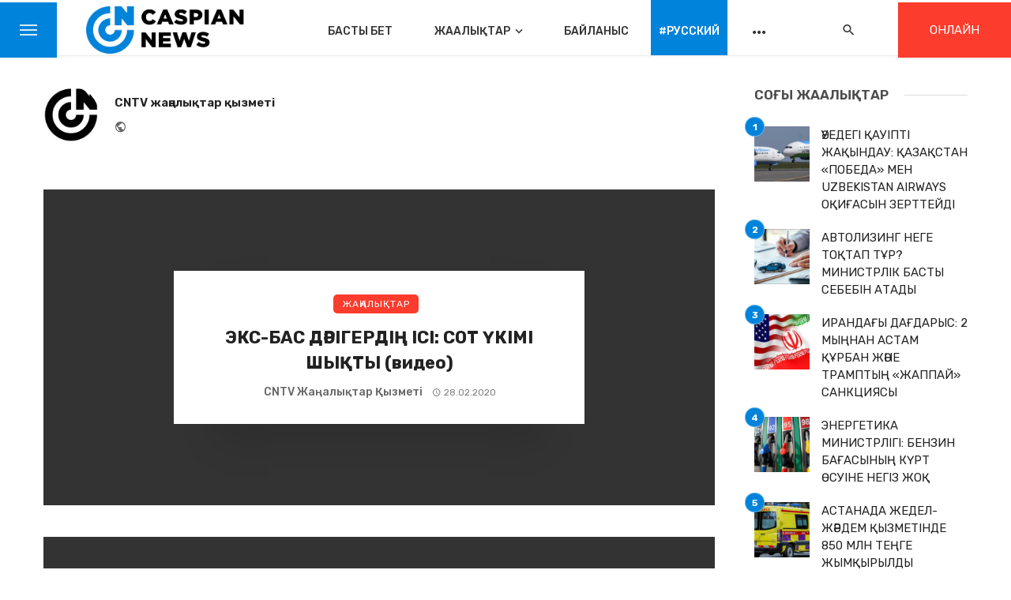

--- FILE ---
content_type: text/html; charset=UTF-8
request_url: https://cntv.kz/author/newsroom/page/318/
body_size: 14816
content:
 
<!DOCTYPE html>
<html lang="ru-RU">
<head>
	<meta charset="UTF-8" />
    
    <meta name="viewport" content="width=device-width, initial-scale=1"/>
    
    <link rel="profile" href="/gmpg.org/xfn/11" />
    
    <!-- Schema meta -->
    
    <title>CNTV жаңалықтар қызметі &#8212; Страница 318 &#8212; Caspian news облыстық телеарнасы</title>
<script type="application/javascript">var ajaxurl = "https://cntv.kz/wp-admin/admin-ajax.php"</script><link rel='dns-prefetch' href='//fonts.googleapis.com' />
<link rel='dns-prefetch' href='//s.w.org' />
<link rel="alternate" type="application/rss+xml" title="Caspian news облыстық телеарнасы &raquo; Лента" href="https://cntv.kz/feed/" />
<link rel="alternate" type="application/rss+xml" title="Caspian news облыстық телеарнасы &raquo; Лента комментариев" href="https://cntv.kz/comments/feed/" />
<link rel="alternate" type="application/rss+xml" title="Caspian news облыстық телеарнасы &raquo; Лента записей автора CNTV жаңалықтар қызметі" href="https://cntv.kz/author/newsroom/feed/" />
		<script type="text/javascript">
			window._wpemojiSettings = {"baseUrl":"https:\/\/s.w.org\/images\/core\/emoji\/12.0.0-1\/72x72\/","ext":".png","svgUrl":"https:\/\/s.w.org\/images\/core\/emoji\/12.0.0-1\/svg\/","svgExt":".svg","source":{"concatemoji":"https:\/\/cntv.kz\/wp-includes\/js\/wp-emoji-release.min.js?ver=5.2.4"}};
			!function(a,b,c){function d(a,b){var c=String.fromCharCode;l.clearRect(0,0,k.width,k.height),l.fillText(c.apply(this,a),0,0);var d=k.toDataURL();l.clearRect(0,0,k.width,k.height),l.fillText(c.apply(this,b),0,0);var e=k.toDataURL();return d===e}function e(a){var b;if(!l||!l.fillText)return!1;switch(l.textBaseline="top",l.font="600 32px Arial",a){case"flag":return!(b=d([55356,56826,55356,56819],[55356,56826,8203,55356,56819]))&&(b=d([55356,57332,56128,56423,56128,56418,56128,56421,56128,56430,56128,56423,56128,56447],[55356,57332,8203,56128,56423,8203,56128,56418,8203,56128,56421,8203,56128,56430,8203,56128,56423,8203,56128,56447]),!b);case"emoji":return b=d([55357,56424,55356,57342,8205,55358,56605,8205,55357,56424,55356,57340],[55357,56424,55356,57342,8203,55358,56605,8203,55357,56424,55356,57340]),!b}return!1}function f(a){var c=b.createElement("script");c.src=a,c.defer=c.type="text/javascript",b.getElementsByTagName("head")[0].appendChild(c)}var g,h,i,j,k=b.createElement("canvas"),l=k.getContext&&k.getContext("2d");for(j=Array("flag","emoji"),c.supports={everything:!0,everythingExceptFlag:!0},i=0;i<j.length;i++)c.supports[j[i]]=e(j[i]),c.supports.everything=c.supports.everything&&c.supports[j[i]],"flag"!==j[i]&&(c.supports.everythingExceptFlag=c.supports.everythingExceptFlag&&c.supports[j[i]]);c.supports.everythingExceptFlag=c.supports.everythingExceptFlag&&!c.supports.flag,c.DOMReady=!1,c.readyCallback=function(){c.DOMReady=!0},c.supports.everything||(h=function(){c.readyCallback()},b.addEventListener?(b.addEventListener("DOMContentLoaded",h,!1),a.addEventListener("load",h,!1)):(a.attachEvent("onload",h),b.attachEvent("onreadystatechange",function(){"complete"===b.readyState&&c.readyCallback()})),g=c.source||{},g.concatemoji?f(g.concatemoji):g.wpemoji&&g.twemoji&&(f(g.twemoji),f(g.wpemoji)))}(window,document,window._wpemojiSettings);
		</script>
		<style type="text/css">
img.wp-smiley,
img.emoji {
	display: inline !important;
	border: none !important;
	box-shadow: none !important;
	height: 1em !important;
	width: 1em !important;
	margin: 0 .07em !important;
	vertical-align: -0.1em !important;
	background: none !important;
	padding: 0 !important;
}
</style>
	<link rel='stylesheet' id='login-with-ajax-css'  href='https://cntv.kz/wp-content/themes/cntv/plugins/login-with-ajax/widget.css?ver=3.1.10' type='text/css' media='all' />
<link rel='stylesheet' id='wp-block-library-css'  href='https://cntv.kz/wp-includes/css/dist/block-library/style.min.css?ver=5.2.4' type='text/css' media='all' />
<link rel='stylesheet' id='fontawesome-latest-css-css'  href='https://cntv.kz/wp-content/plugins/accesspress-social-login-lite/css/font-awesome/fontawesome.css?ver=3.4.6' type='text/css' media='all' />
<link rel='stylesheet' id='apsl-frontend-css-css'  href='https://cntv.kz/wp-content/plugins/accesspress-social-login-lite/css/frontend.css?ver=3.4.6' type='text/css' media='all' />
<link rel='stylesheet' id='ceris-vendors-css'  href='https://cntv.kz/wp-content/themes/cntv/css/vendors.css?ver=5.2.4' type='text/css' media='all' />
<link rel='stylesheet' id='ceris-style-css'  href='https://cntv.kz/wp-content/themes/cntv/css/style.css?ver=5.2.4' type='text/css' media='all' />
<style id='ceris-style-inline-css' type='text/css'>
.site-footer, .footer-3.site-footer, .footer-5.site-footer, .footer-6.site-footer , .site-footer.footer-7 .site-footer__section:first-child, .site-footer.footer-8 .site-footer__section:first-child
                                        {background: #0083da;}.atbs-ceris-block:not(:last-child) {margin-bottom: 20;}@media(min-width: 576px){.atbs-ceris-block-custom-margin .block-heading:not(.widget__title){margin-bottom: 20px;} }::selection {color: #FFF; background: #0083da;}::-webkit-selection {color: #FFF; background: #0083da;}.scroll-count-percent .progress__value {stroke: #0083da;}  .ceris-feature-i .sub-posts .block-heading__view-all a, .atbs-ceris-carousel.atbs-ceris-carousel-post-vertical .owl-prev, .atbs-ceris-carousel.atbs-ceris-carousel-post-vertical .owl-next, .post--overlay-back-face .button__readmore:hover i, .post--vertical-has-media .list-index, .navigation--main .sub-menu li:hover>a, .infinity-single-trigger:before, .ceris-icon-load-infinity-single:before, .atbs-article-reactions .atbs-reactions-content.active .atbs-reaction-count, .atbs-article-reactions .atbs-reactions-content:active .atbs-reaction-count, .post-slider-text-align-center .owl-carousel .owl-prev, .post-slider-text-align-center .owl-carousel .owl-next, .ceris-category-tiles .owl-carousel .owl-prev, .ceris-category-tiles .owl-carousel .owl-next, 
                                    a.block-heading__secondary, .atbs-ceris-pagination a.btn-default, 
                                    .atbs-ceris-pagination a.btn-default:active, 
                                    .atbs-ceris-pagination a.btn-default:hover, 
                                    .atbs-ceris-pagination a.btn-default:focus, 
                                    .atbs-ceris-search-full .result-default, 
                                    .atbs-ceris-search-full .result-default .search-module-heading, 
                                    .search-module-heading, .atbs-ceris-post--grid-c-update .atbs-ceris-carousel.nav-circle .owl-prev, .single .entry-meta .entry-author__name, .pagination-circle .atbs-ceris-pagination__item.atbs-ceris-pagination__item-next:hover,
                                    .pagination-circle .atbs-ceris-pagination__item.atbs-ceris-pagination__item-prev:hover, 
                                    .atbs-ceris-video-has-post-list .main-post .post-type-icon, .widget-subscribe .subscribe-form__fields button, 
                                    .list-index, a, a:hover, a:focus, a:active, .color-primary, .site-title, 
                                    .entry-tags ul > li > a:hover, .social-share-label, .ceris-single .single-header--top .entry-author__name, .atbs-ceris-widget-indexed-posts-b .posts-list > li .post__title:after, .posts-navigation .post:hover .posts-navigation__label,
                                    .posts-navigation .post:hover .post__title, .sticky-ceris-post .cerisStickyMark i, .typography-copy blockquote:before, .comment-content blockquote:before, .listing--list-large .post__readmore:hover .readmore__text,
                                    .post--horizontal-reverse-big.post--horizontal-reverse-big__style-3 .post__readmore .readmore__text:hover, .reviews-score-average, .star-item.star-full i:before,
                                    .wc-block-grid__product-rating .star-rating span:before, .wc-block-grid__product-rating .wc-block-grid__product-rating__stars span:before,
                                    .woocommerce-message::before, .woocommerce-info::before, .woocommerce-error::before, .woocommerce-downloads .woocommerce-info:before
            {color: #0083da;}.ceris-grid-j .icon-has-animation .btn-play-left-not-center.post-type-icon:after{background-color: #0083da;} .ceris-grid-j .btn-play-left-not-center .circle, .scroll-count-percent .btn-bookmark-icon .bookmark-status-saved path {fill: #0083da;} .infinity-single-trigger:before, .ceris-grid-j .btn-play-left-not-center .g-path path{fill: #fff;}@media(max-width: 768px) {.ceris-grid-j .icon-has-animation .btn-play-left-not-center.post-type-icon:after{background-color: #fff;} }@media(max-width: 768px) {.ceris-grid-j .btn-play-left-not-center .circle{fill: #fff;} } @media(max-width: 768px) {.ceris-grid-j .btn-play-left-not-center .g-path path{fill: #000;} }@media(max-width: 768px) {.ceris-module-video .post-list-no-thumb-3i .posts-no-thumb .post-type-icon:after{background-color: #0083da;} }@media(max-width: 768px) {.ceris-module-video .post-list-no-thumb-3i .list-item .posts-no-thumb:hover .post-type-icon:after{background-color: #fff;} }@media(max-width: 768px) {.ceris-module-video .post-list-no-thumb-3i .list-item:first-child .posts-no-thumb:hover .post-type-icon:after{background-color: #fff;} }@media(max-width: 768px) {.ceris-module-video .post-list-no-thumb-3i:hover .list-item:first-child .posts-no-thumb .post-type-icon:after{background-color: #0083da;} }@media(max-width: 768px) {.ceris-module-video .post-list-no-thumb-3i .list-item:first-child .posts-no-thumb:hover .post-type-icon:after{background-color: #fff;} }@media (max-width: 380px){.featured-slider-d .owl-carousel .owl-dot.active span{background-color: #0083da;}}.g-path path {fill: #000;} .circle{fill: #fff;}@media(max-width: 576px) {.atbs-ceris-post--vertical-3i-row .post--vertical .post__cat{background-color: #0083da;} }.atbs-article-reactions .atbs-reactions-content:hover{
                border-color: rgba(0, 131, 218,0.3);
            } .post-no-thumb-height-default:hover{
                box-shadow: 0 45px 25px -20px rgba(0, 131, 218,0.27);
            } .ceris-feature-h .owl-item.active .post--overlay-height-275 .post__thumb--overlay.post__thumb:after{
                background-color: rgba(0, 131, 218,0.8);
            } .post-list-no-thumb-3i .list-item:first-child:hover:before, .post-list-no-thumb-3i .list-item:hover:before{
                background-color: rgba(0, 131, 218, 0.4);
            } .ceris-grid-carousel-d .owl-stage .post--card-overlay-middle-has-hidden-content:hover .post__thumb--overlay.post__thumb:after, .ceris-grid-carousel-d .owl-stage .owl-item.active.center .post--card-overlay-middle-has-hidden-content:hover .post__thumb--overlay.post__thumb:after{
                -webkit-box-shadow: 0px 20px 27px 0 rgba(0, 131, 218,0.2);
                box-shadow: 0px 20px 27px 0 rgba(0, 131, 218,0.2);
            } @media(min-width:992px){
                                .post--overlay-hover-effect .post__thumb--overlay.post__thumb:after{
                                    background-color: #0083da;
                                }
            }.atbs-ceris-block__aside-left .banner__button, .ceris-feature-k .atbs-ceris-carousel-nav-custom-holder .owl-prev:hover, .ceris-feature-k .atbs-ceris-carousel-nav-custom-holder .owl-next:hover, .ceris-feature-k .atbs-ceris-block__inner::before, .ceris-feature-i .atbs-ceris-carousel-nav-custom-holder .owl-prev:hover, .ceris-feature-i .atbs-ceris-carousel-nav-custom-holder .owl-next:hover, .ceris-feature-j .sub-posts .atbs-ceris-carousel-nav-custom-holder .owl-prev:hover, .ceris-feature-j .sub-posts .atbs-ceris-carousel-nav-custom-holder .owl-next:hover, .ceris-feature-h .owl-item.active + .owl-item.active .post--overlay-height-275 .post__cat-has-line:before, .atbs-ceris-carousel.atbs-ceris-carousel-post-vertical .owl-prev:hover, .atbs-ceris-carousel.atbs-ceris-carousel-post-vertical .owl-next:hover, .ceris-feature-f .button__readmore--round:hover i, .post--overlay-hover-effect .post__text-backface .post__readmore .button__readmore:hover,
             
             .post--overlay-hover-effect.post--overlay-bottom,
              .post--overlay-back-face,
              .pagination-circle .atbs-ceris-pagination__item:not(.atbs-ceris-pagination__dots):hover, .open-sub-col, .atbs-ceris-posts-feature-a-update .atbs-ceris-carousel.nav-circle .owl-prev:hover,
            .atbs-ceris-posts-feature-a-update .atbs-ceris-carousel.nav-circle .owl-next:hover, .owl-carousel.button--dots-center-nav .owl-prev:hover, .owl-carousel.button--dots-center-nav .owl-next:hover, .section-has-subscribe-no-border > .btn:focus, .section-has-subscribe-no-border > .btn:active, .section-has-subscribe-no-border > *:hover, .widget-slide .atbs-ceris-carousel .owl-dot.active span, .featured-slider-e .owl-carousel .owl-prev:hover, .featured-slider-e .owl-carousel .owl-next:hover, .post--horizontal-hasbackground.post:hover, .post-slider-text-align-center .owl-carousel .owl-prev:hover, .post-slider-text-align-center .owl-carousel .owl-next:hover, .atbs-ceris-pagination [class*='js-ajax-load-']:active, .atbs-ceris-pagination [class*='js-ajax-load-']:hover, .atbs-ceris-pagination [class*='js-ajax-load-']:focus, .atbs-ceris-widget-indexed-posts-a .posts-list>li .post__thumb:after, .post-list-no-thumb-3i:hover .list-item:first-child .post__cat:before, .header-17 .btn-subscribe-theme, .header-13 .btn-subscribe-theme, .header-16 .offcanvas-menu-toggle.navigation-bar-btn, .atbs-ceris-widget-posts-list.atbs-ceris-widget-posts-list-overlay-first ul:hover li.active .post--overlay .post__cat:before, .dots-circle .owl-dot.active span, .atbs-ceris-search-full .popular-tags .entry-tags ul > li > a, .atbs-ceris-search-full .form-control, .atbs-ceris-post--grid-g-update .post-grid-carousel .owl-dot.active span, .nav-row-circle .owl-prev:hover, .nav-row-circle .owl-next:hover, .post--grid--2i_row .post-no-thumb-title-line, .atbs-ceris-post--grid-d-update .post-no-thumb-title-line, .atbs-ceris-posts-feature .post-sub .list-item:hover .post__cat:before, .atbs-ceris-post--grid-c-update .post-main .owl-item.active + .owl-item.active .post__cat:before, .atbs-ceris-post--grid-c-update .atbs-ceris-carousel.nav-circle .owl-next, .atbs-ceris-post--grid-c-update .post-main .owl-item.active .post-no-thumb-title-line, .post-no-thumb-height-default:hover, .carousel-dots-count-number .owl-dot.active span, .header-16 .btn-subscribe-theme, .header-14 .btn-subscribe-theme, .header-11 .btn-subscribe-theme, .atbs-ceris-pagination [class*='js-ajax-load-'], .atbs-ceris-post--overlay-first-big .post--overlay:hover .background-img:after, .post-list-no-thumb-3i .list-item:hover, .post__cat-has-line:before, .category-tile__name, .cat-0.cat-theme-bg.cat-theme-bg, .primary-bg-color, .navigation--main > li > a:before, .atbs-ceris-pagination__item-current, .atbs-ceris-pagination__item-current:hover, 
            .atbs-ceris-pagination__item-current:focus, .atbs-ceris-pagination__item-current:active, .atbs-ceris-pagination--next-n-prev .atbs-ceris-pagination__links a:last-child .atbs-ceris-pagination__item,
            .subscribe-form__fields input[type='submit'], .has-overlap-bg:before, .post__cat--bg, a.post__cat--bg, .entry-cat--bg, a.entry-cat--bg, 
            .comments-count-box, .atbs-ceris-widget--box .widget__title, 
            .widget_calendar td a:before, .widget_calendar #today, .widget_calendar #today a, .entry-action-btn, .posts-navigation__label:before, 
            .comment-form .form-submit input[type='submit'], .atbs-ceris-carousel-dots-b .swiper-pagination-bullet-active,
             .site-header--side-logo .header-logo:not(.header-logo--mobile), .list-square-bullet > li > *:before, .list-square-bullet-exclude-first > li:not(:first-child) > *:before,
             .btn-primary, .btn-primary:active, .btn-primary:focus, .btn-primary:hover, 
             .btn-primary.active.focus, .btn-primary.active:focus, .btn-primary.active:hover, .btn-primary:active.focus, .btn-primary:active:focus, .btn-primary:active:hover, .header-10 .navigation--main > li > a:before, 
             .atbs-ceris-feature-slider .post__readmore, .atbs-ceris-grid-carousel .atbs-ceris-carousel .owl-dot:last-child.active span, .atbs-ceris-grid-carousel .atbs-ceris-carousel .owl-dot.active span,  
             .atbs-ceris-post-slide-has-list .atbs-ceris-post-slide-text-center .atbs-ceris-carousel .owl-dot.active span, 
             .pagination-circle .atbs-ceris-pagination__item:hover, .pagination-circle .atbs-ceris-pagination__item.atbs-ceris-pagination__item-current, .social-share-label:before, .social-share ul li a svg:hover, 
             .comment-form .form-submit input[type='submit'], input[type='button']:not(.btn), input[type='reset']:not(.btn), input[type='submit']:not(.btn), .form-submit input, 
             .comment-form .form-submit input[type='submit']:active, .comment-form .form-submit input[type='submit']:focus, .comment-form .form-submit input[type='submit']:hover,
             .reviews-rating .rating-form .rating-submit, .reviews-rating .rating-form .rating-submit:hover, .ceris-bookmark-page-notification,
             .rating-star, .score-item .score-percent, .ceris-grid-w .post-slide .owl-carousel, .widget-subscribe .widget-subscribe__inner,
             .ceris-grid-carousel-d .owl-stage .post--card-overlay-middle-has-hidden-content:hover .post__thumb--overlay.post__thumb:after, .ceris-grid-carousel-d .owl-stage .owl-item.active.center .post--card-overlay-middle-has-hidden-content:hover .post__thumb--overlay.post__thumb:after,
             .post--vertical-thumb-70-background .button__readmore--outline:hover i, .atbs-ceris-search-full--result .atbs-ceris-pagination .btn,
             .atbs-ceris-posts-feature-c-update.ceris-light-mode .owl-carousel .owl-prev:hover, .atbs-ceris-posts-feature-c-update.ceris-light-mode .owl-carousel .owl-next:hover,
             .editor-styles-wrapper .wc-block-grid__products .wc-block-grid__product .wc-block-grid__product-onsale, .wc-block-grid__product-onsale,
             .woocommerce .wc-block-grid__product .wp-block-button__link:hover, .woocommerce ul.products li.product .onsale, 
             .woocommerce .editor-styles-wrapper .wc-block-grid__products .wc-block-grid__product .wc-block-grid__product-onsale, .woocommerce .wc-block-grid__product-onsale,
             .woocommerce #respond input#submit, .woocommerce #respond input#submit:hover, .woocommerce a.button:hover, .woocommerce button.button:hover, .woocommerce input.button:hover,
             .woocommerce .wp-block-button__link, .woocommerce .wp-block-button:not(.wc-block-grid__product-add-to-cart) .wp-block-button__link,
             .woocommerce nav.woocommerce-pagination ul li a:focus, .woocommerce nav.woocommerce-pagination ul li a:hover, .woocommerce nav.woocommerce-pagination ul li span.current,
             .woocommerce div.product form.cart .button, .woocommerce div.product .woocommerce-tabs ul.tabs li.active, .woocommerce-Tabs-panel .comment-reply-title:before,
             .woocommerce button.button, .woocommerce a.button.wc-backward, .woocommerce a.button.alt, .woocommerce a.button.alt:hover,
             .woocommerce-message a.button, .woocommerce-downloads .woocommerce-Message a.button,
             .woocommerce button.button.alt, .woocommerce button.button.alt:hover, .woocommerce.widget_product_search .woocommerce-product-search button,
             .woocommerce .widget_price_filter .ui-slider .ui-slider-range, .woocommerce .widget_price_filter .ui-slider .ui-slider-handle, .header-current-reading-article .current-reading-article-label,
             #cookie-notice .cn-button, .atbs-ceris-widget-posts-list.atbs-ceris-widget-posts-list-overlay-first .posts-list:hover li.active  .post__cat:before,
             .ceris-mobile-share-socials ul li:hover a, .ceris-admin-delete-review
            {background-color: #0083da;}.site-header--skin-4 .navigation--main > li > a:before
            {background-color: #0083da !important;}@media(max-width: 767px){
                .atbs-ceris-post--grid-c-update .atbs-ceris-carousel.nav-circle .owl-prev,
                .atbs-ceris-post--grid-c-update .atbs-ceris-carousel.nav-circle .owl-next{
                        color: #0083da !important;
                    }
                }.post-score-hexagon .hexagon-svg g path
            {fill: #0083da;}.ceris-feature-k .atbs-ceris-carousel-nav-custom-holder .owl-prev:hover, .ceris-feature-k .atbs-ceris-carousel-nav-custom-holder .owl-next:hover, .ceris-feature-i .atbs-ceris-carousel-nav-custom-holder .owl-prev:hover, .ceris-feature-i .atbs-ceris-carousel-nav-custom-holder .owl-next:hover, .ceris-feature-j .sub-posts .atbs-ceris-carousel-nav-custom-holder .owl-prev:hover, .ceris-feature-j .sub-posts .atbs-ceris-carousel-nav-custom-holder .owl-next:hover, .post--overlay-line-top-hover:hover::after, .ceris-feature-f .button__readmore--round:hover i, .post--overlay-hover-effect .post__text-backface .post__readmore .button__readmore:hover, .ceris-about-module .about__content, .atbs-ceris-posts-feature-a-update .atbs-ceris-carousel.nav-circle .owl-prev:hover,
.atbs-ceris-posts-feature-a-update .atbs-ceris-carousel.nav-circle .owl-next:hover, .owl-carousel.button--dots-center-nav .owl-prev:hover, .owl-carousel.button--dots-center-nav .owl-next:hover, .atbs-article-reactions .atbs-reactions-content.active, .atbs-ceris-pagination [class*='js-ajax-load-']:active, .atbs-ceris-pagination [class*='js-ajax-load-']:hover, .atbs-ceris-pagination [class*='js-ajax-load-']:focus, .atbs-ceris-search-full--result .atbs-ceris-pagination .btn, .atbs-ceris-pagination [class*='js-ajax-load-'], .comment-form .form-submit input[type='submit'], .form-submit input:hover, .comment-form .form-submit input[type='submit']:active, .comment-form .form-submit input[type='submit']:focus, .comment-form .form-submit input[type='submit']:hover, .has-overlap-frame:before, .atbs-ceris-gallery-slider .fotorama__thumb-border, .bypostauthor > .comment-body .comment-author > img,
.post--vertical-thumb-70-background .button__readmore--outline:hover i, .block-heading.block-heading--style-7,
.atbs-ceris-posts-feature-c-update.ceris-light-mode .owl-carousel .owl-prev:hover,
.atbs-ceris-posts-feature-c-update.ceris-light-mode .owl-carousel .owl-next:hover,
.ceris-mobile-share-socials ul li:hover a,
.wc-block-grid__product .wp-block-button__link:hover, .woocommerce #respond input#submit:hover, .woocommerce a.button:hover, .woocommerce button.button:hover, .woocommerce input.button:hover
            {border-color: #0083da;}.atbs-ceris-pagination--next-n-prev .atbs-ceris-pagination__links a:last-child .atbs-ceris-pagination__item:after, .typography-copy blockquote, .comment-content blockquote
            {border-left-color: #0083da;}.comments-count-box:before, .bk-preload-wrapper:after, .woocommerce-error, .woocommerce-message, .woocommerce-info
            {border-top-color: #0083da;}.bk-preload-wrapper:after
            {border-bottom-color: #0083da;}.navigation--offcanvas li > a:after
            {border-right-color: #0083da;}.post--single-cover-gradient .single-header
            {
                background-image: -webkit-linear-gradient( bottom , #0083da 0%, rgba(252, 60, 45, 0.7) 50%, rgba(252, 60, 45, 0) 100%);
                background-image: linear-gradient(to top, #0083da 0%, rgba(252, 60, 45, 0.7) 50%, rgba(252, 60, 45, 0) 100%);
            }@media (max-width: 576px){
                .atbs-ceris-posts-feature .post-sub .list-item:nth-child(2), .atbs-ceris-posts-feature .post-sub .list-item:not(:nth-child(2)) .post__cat-has-line:before {
                    background-color: #0083da;
                }
            }
                .ceris-feature-k .atbs-ceris-block__inner::before{
                    box-shadow: 
                    -210px 0 1px #0083da, -180px 0 1px #0083da, -150px 0 1px #0083da, -120px 0 1px #0083da, -90px 0 1px #0083da, -60px 0 1px #0083da, -30px 0 1px #0083da, 30px 0 1px #0083da, 60px 0 1px #0083da,
                -210px 30px 1px #0083da, -180px 30px 1px #0083da, -150px 30px 1px #0083da, -120px 30px 1px #0083da, -90px 30px 1px #0083da, -60px 30px 1px #0083da, -30px 30px 1px #0083da, 0 30px 1px #0083da, 30px 30px 1px #0083da, 60px 30px 1px #0083da,
                -210px 60px 1px #0083da, -180px 60px 1px #0083da, -150px 60px 1px #0083da, -120px 60px 1px #0083da, -90px 60px 1px #0083da, -60px 60px 1px #0083da, -30px 60px 1px #0083da, 0 60px 1px #0083da, 30px 60px 1px #0083da, 60px 60px 1px #0083da,
                -210px 90px 1px #0083da, -180px 90px 1px #0083da, -150px 90px 1px #0083da, -120px 90px 1px #0083da, -90px 90px 1px #0083da, -60px 90px 1px #0083da, -30px 90px 1px #0083da, 0 90px 1px #0083da, 30px 90px 1px #0083da, 60px 90px 1px #0083da,
                -210px 120px 1px #0083da, -180px 120px 1px #0083da, -150px 120px 1px #0083da, -120px 120px 1px #0083da, -90px 120px 1px #0083da, -60px 120px 1px #0083da, -30px 120px 1px #0083da, 0 120px 1px #0083da, 30px 120px 1px #0083da, 60px 120px 1px #0083da,
                -210px 150px 1px #0083da, -180px 150px 1px #0083da, -150px 150px 1px #0083da, -120px 150px 1px #0083da, -90px 150px 1px #0083da, -60px 150px 1px #0083da, -30px 150px 1px #0083da, 0 150px 1px #0083da, 30px 150px 1px #0083da, 60px 150px 1px #0083da,
                -210px 180px 1px #0083da, -180px 180px 1px #0083da, -150px 180px 1px #0083da, -120px 180px 1px #0083da, -90px 180px 1px #0083da, -60px 180px 1px #0083da, -30px 180px 1px #0083da, 0 180px 1px #0083da, 30px 180px 1px #0083da, 60px 180px 1px #0083da,
                -210px 210px 1px #0083da, -180px 210px 1px #0083da, -150px 210px 1px #0083da, -120px 210px 1px #0083da, -90px 210px 1px #0083da, -60px 210px 1px #0083da, -30px 210px 1px #0083da, 0 210px 1px #0083da, 30px 210px 1px #0083da, 60px 210px 1px #0083da,
                -210px 240px 1px #0083da, -180px 240px 1px #0083da, -150px 240px 1px #0083da, -120px 240px 1px #0083da, -90px 240px 1px #0083da, -60px 240px 1px #0083da, -30px 240px 1px #0083da, 0 240px 1px #0083da, 30px 240px 1px #0083da, 60px 240px 1px #0083da,
                -210px 270px 1px #0083da, -180px 270px 1px #0083da, -150px 270px 1px #0083da, -120px 270px 1px #0083da, -90px 270px 1px #0083da, -60px 270px 1px #0083da, -30px 270px 1px #0083da, 0 270px 1px #0083da, 30px 270px 1px #0083da, 60px 270px 1px #0083da
                
                }
            atbs-ceris-video-box__playlist .is-playing .post__thumb:after { content: 'Now playing'; }
</style>
<link rel='stylesheet' id='redux-google-fonts-ceris_option-css'  href='https://fonts.googleapis.com/css?family=Rubik%3A300%2C400%2C500%2C600%2C700%2C800%2C900%2C300italic%2C400italic%2C500italic%2C600italic%2C700italic%2C800italic%2C900italic&#038;ver=1742537476' type='text/css' media='all' />
<script type='text/javascript' src='https://cntv.kz/wp-includes/js/jquery/jquery.js?ver=1.12.4-wp'></script>
<script type='text/javascript' src='https://cntv.kz/wp-includes/js/jquery/jquery-migrate.min.js?ver=1.4.1'></script>
<script type='text/javascript'>
/* <![CDATA[ */
var LWA = {"ajaxurl":"https:\/\/cntv.kz\/wp-admin\/admin-ajax.php"};
/* ]]> */
</script>
<script type='text/javascript' src='https://cntv.kz/wp-content/plugins/login-with-ajax/widget/login-with-ajax.js?ver=3.1.10'></script>
<script type='text/javascript' src='https://cntv.kz/wp-content/plugins/accesspress-social-login-lite/js/frontend.js?ver=3.4.6'></script>
<link rel='https://api.w.org/' href='https://cntv.kz/wp-json/' />
<link rel="EditURI" type="application/rsd+xml" title="RSD" href="https://cntv.kz/xmlrpc.php?rsd" />
<link rel="wlwmanifest" type="application/wlwmanifest+xml" href="https://cntv.kz/wp-includes/wlwmanifest.xml" /> 
<meta name="generator" content="WordPress 5.2.4" />
<style type="text/css" title="dynamic-css" class="options-output">html{font-size:14px;}body{font-family:Rubik,Arial, Helvetica, sans-serif;} .comment-reply-title, .comments-title, .comment-reply-title, .category-tile__name, .block-heading, .block-heading__title, .post-categories__title, .post__title, .entry-title, h1, h2, h3, h4, h5, h6, .h1, .h2, .h3, .h4, .h5, .h6, .text-font-primary, .social-tile__title, .widget_recent_comments .recentcomments > a, .widget_recent_entries li > a, .modal-title.modal-title, .author-box .author-name a, .comment-author, .widget_calendar caption, .widget_categories li>a, .widget_meta ul, .widget_recent_comments .recentcomments>a, .widget_recent_entries li>a, .widget_pages li>a, 
                            .ceris-reviews-section .heading-title, .score-item .score-name, .score-item .score-number, .reviews-score-average, .btn-open-form-rating, .btn-open-form-rating label,
                            .scroll-count-percent .percent-number, .scroll-count-percent .btn-bookmark-icon, .open-sub-col, .ceris-about-module .about__title,
                            .post--overlay-hover-effect .post__text-backface .post__title, .atbs-ceris-mega-menu .post__title, .atbs-ceris-mega-menu .post__title a, .widget__title-text{font-family:Rubik,Arial, Helvetica, sans-serif;}.text-font-secondary, .block-heading__subtitle, .widget_nav_menu ul, .typography-copy blockquote, .comment-content blockquote{font-family:Rubik,Arial, Helvetica, sans-serif;}.mobile-header-btn, .menu, .meta-text, a.meta-text, .meta-font, a.meta-font, .text-font-tertiary, .block-heading-tabs, .block-heading-tabs > li > a, input[type="button"]:not(.btn), input[type="reset"]:not(.btn), input[type="submit"]:not(.btn), .btn, label, .page-nav, .post-score, .post-score-hexagon .post-score-value, .post__cat, a.post__cat, .entry-cat, 
                            a.entry-cat, .read-more-link, .post__meta, .entry-meta, .entry-author__name, a.entry-author__name, .comments-count-box, .atbs-ceris-widget-indexed-posts-a .posts-list > li .post__thumb:after, .atbs-ceris-widget-indexed-posts-b .posts-list > li .post__title:after, .atbs-ceris-widget-indexed-posts-c .list-index, .social-tile__count, .widget_recent_comments .comment-author-link, .atbs-ceris-video-box__playlist .is-playing .post__thumb:after, .atbs-ceris-posts-listing-a .cat-title, 
                            .atbs-ceris-news-ticker__heading, .page-heading__title, .post-sharing__title, .post-sharing--simple .sharing-btn, .entry-action-btn, .entry-tags-title, .comments-title__text, .comments-title .add-comment, .comment-metadata, .comment-metadata a, .comment-reply-link, .countdown__digit, .modal-title, .comment-meta, .comment .reply, .wp-caption, .gallery-caption, .widget-title, 
                            .btn, .logged-in-as, .countdown__digit, .atbs-ceris-widget-indexed-posts-a .posts-list>li .post__thumb:after, .atbs-ceris-widget-indexed-posts-b .posts-list>li .post__title:after, .atbs-ceris-widget-indexed-posts-c .list-index, .atbs-ceris-horizontal-list .index, .atbs-ceris-pagination, .atbs-ceris-pagination--next-n-prev .atbs-ceris-pagination__label,
                            .post__readmore, .single-header .atbs-date-style, a.ceris-btn-view-review, .bookmark-see-more, .entry-author__name, .post-author-vertical span.entry-lable,
                            .post-author-vertical .entry-author__name, .post--overlay-hover-effect .post__text-front .entry-author span.entry-lable,
                            .post--overlay-hover-effect .post__text-front .entry-author .entry-author__name, blockquote cite, .block-editor .wp-block-archives-dropdown select,
                            .block-editor .wp-block-latest-posts__post-date, .block-editor .wp-block-latest-comments__comment-date,
                            .wp-block-image .aligncenter>figcaption, .wp-block-image .alignleft>figcaption, .wp-block-image .alignright>figcaption, .wp-block-image.is-resized>figcaption{font-family:Rubik,Arial, Helvetica, sans-serif;}.navigation, .navigation-bar-btn, .navigation--main>li>a{font-family:Rubik,Arial, Helvetica, sans-serif;text-transform:uppercase;font-weight:500;font-size:14px;}.navigation--main .sub-menu a{font-family:Rubik,Arial, Helvetica, sans-serif;text-transform:uppercase;font-weight:400;font-size:14px;}.navigation--offcanvas>li>a{font-family:Rubik,Arial, Helvetica, sans-serif;text-transform:uppercase;font-weight:700;font-size:14px;}.navigation--offcanvas>li>.sub-menu>li>a, .navigation--offcanvas>li>.sub-menu>li>.sub-menu>li>a{font-family:Rubik,Arial, Helvetica, sans-serif;text-transform:uppercase;font-weight:500;font-size:14px;}.ceris-footer .navigation--footer > li > a, .navigation--footer > li > a{font-family:Rubik,Arial, Helvetica, sans-serif;text-transform:uppercase;font-weight:400;font-size:14px;}.block-heading .block-heading__title{font-family:Rubik,Arial, Helvetica, sans-serif;text-transform:uppercase;font-weight:700;font-style:normal;font-size:36px;}.single .single-entry-section .block-heading .block-heading__title, .single .comment-reply-title, .page .comment-reply-title,
                                        .single .same-category-posts .block-heading .block-heading__title, .single .related-posts .block-heading .block-heading__title,
                                        .single .comments-title, .page .comments-title{font-family:Rubik,Arial, Helvetica, sans-serif;text-transform:uppercase;font-weight:700;font-style:normal;font-size:20px;}.block-heading .page-heading__subtitle{font-family:Rubik,Arial, Helvetica, sans-serif;font-weight:normal;font-style:normal;}.header-main{padding-top:40px;padding-bottom:40px;}.archive.category .block-heading .block-heading__title{font-family:Rubik,Arial, Helvetica, sans-serif;font-weight:700;font-style:normal;font-size:36px;}.archive.category .block-heading .block-heading__title{color:#222222;}.archive .block-heading .block-heading__title{font-family:Rubik,Arial, Helvetica, sans-serif;font-weight:700;font-style:normal;font-size:36px;}.archive .block-heading .block-heading__title{color:#222;}.search.search-results .block-heading .block-heading__title, .search.search-no-results .block-heading .block-heading__title{font-family:Rubik,Arial, Helvetica, sans-serif;font-weight:700;font-style:normal;font-size:36px;}.search.search-results .block-heading .block-heading__title{color:#222;}.page-template-blog .block-heading .block-heading__title{font-family:Rubik,Arial, Helvetica, sans-serif;font-weight:700;font-style:normal;font-size:36px;}.page-template-blog .block-heading .block-heading__title{color:#222;}.page-template-default .block-heading .block-heading__title{font-family:Rubik,Arial, Helvetica, sans-serif;font-weight:700;font-style:normal;font-size:36px;}.page-template-default .block-heading .block-heading__title{color:#222;}.page-template-authors-list .block-heading .block-heading__title{font-family:Rubik,Arial, Helvetica, sans-serif;font-weight:700;font-style:normal;font-size:36px;}.page-template-authors-list .block-heading .block-heading__title{color:#222;}.page-template-bookmark .block-heading .block-heading__title, .page-template-dismiss .block-heading .block-heading__title{font-family:Rubik,Arial, Helvetica, sans-serif;font-weight:700;font-style:normal;font-size:36px;}.page-template-bookmark .block-heading .block-heading__title, .page-template-dismiss .block-heading .block-heading__title{color:#222;}</style></head>
<body class="archive paged author author-newsroom author-2 wp-embed-responsive paged-318 author-paged-318">
        <div class="site-wrapper ceris-dedicated-author-header ceris-block-heading-loading header-16">
        <header class="site-header">
    <!-- Mobile header -->
    <div id="atbs-ceris-mobile-header" class="mobile-header visible-xs visible-sm ">
    	<div class="mobile-header__inner mobile-header__inner--flex">
            <!-- mobile logo open -->
    		<div class="header-branding header-branding--mobile mobile-header__section text-left">
    			<div class="header-logo header-logo--mobile flexbox__item text-left">
                    <a href="https://cntv.kz">
                                            
                        <img src="https://cntv.kz/wp-content/uploads/2019/11/CN_Logo-ЭФИР-1.png" alt="logo" width="170"/>
                                                
                    </a>               
    			</div>
    		</div>
            <!-- logo close -->
    		<div class="mobile-header__section text-right">
				<div class="flexbox ">
                                        <button type="submit" class="mobile-header-btn js-search-popup">
        				<span class="hidden-xs"></span><i class="mdicon mdicon-search mdicon--last hidden-xs"></i><i class="mdicon mdicon-search visible-xs-inline-block"></i>
        			</button>
                                        <div class="menu-icon">
                        <a href="#atbs-ceris-offcanvas-mobile" class="offcanvas-menu-toggle mobile-header-btn js-atbs-ceris-offcanvas-toggle">
                            <span class="mdicon--last hidden-xs"></span>
                            <span class="visible-xs-inline-block"></span>
                        </a>
                    </div>
                                    </div>
			</div>
    	</div>
    </div><!-- Mobile header -->
    <!-- Navigation bar -->
    <nav class="navigation-bar navigation-bar--fullwidth hidden-xs hidden-sm js-sticky-header-holder ">
		<div class="navigation-bar__inner">
            <div class="navigation-bar__section">
                <div class="flexbox">
                                                    				<div class="menu-icon">
                            <a href="#atbs-ceris-offcanvas-primary" class="offcanvas-menu-toggle navigation-bar-btn js-atbs-ceris-offcanvas-toggle">
                                <span></span>
                            </a>
                        </div>
                                                				<div class="site-logo header-logo">
    					<a href="https://cntv.kz">
    						<!-- logo open -->
                                                            <img src="https://cntv.kz/wp-content/uploads/2019/11/CN_Logo-ЭФИР-1.png" alt="logo" width="205"/>
                                                        <!-- logo close -->
    					</a>
    				</div>
                </div>
			</div>
            <div class="navigation-wrapper navigation-bar__section js-priority-nav text-center">
				<div id="main-menu" class="menu-%d0%b1%d0%b0%d1%81%d1%82%d1%8b-%d0%bc%d0%b5%d0%bd%d1%8e-container"><ul id="menu-%d0%b1%d0%b0%d1%81%d1%82%d1%8b-%d0%bc%d0%b5%d0%bd%d1%8e" class="navigation navigation--main navigation--inline"><li id="menu-item-7154" class="menu-item menu-item-type-post_type menu-item-object-page menu-item-home menu-item-7154"><a href="https://cntv.kz/">Басты бет</a></li>
<li id="menu-item-5012" class="menu-item menu-item-type-taxonomy menu-item-object-category menu-item-has-children menu-item-5012 menu-item-cat-92"><a href="https://cntv.kz/taqyryp/news/">Жаңалықтар</a><div class="sub-menu"><div class="sub-menu-inner"><ul class="list-unstyled clearfix">	<li id="menu-item-7161" class="menu-item menu-item-type-taxonomy menu-item-object-category menu-item-7161 menu-item-cat-100"><a href="https://cntv.kz/taqyryp/news/%d3%99%d0%bb%d0%b5%d0%bc-%d0%b6%d0%b0%d2%a3%d0%b0%d0%bb%d1%8b%d2%9b%d1%82%d0%b0%d1%80%d1%8b/">Әлем жаңалықтары</a></li>
	<li id="menu-item-7162" class="menu-item menu-item-type-taxonomy menu-item-object-category menu-item-7162 menu-item-cat-103"><a href="https://cntv.kz/taqyryp/news/%d1%81%d0%bf%d0%be%d1%80%d1%82-%d0%b6%d0%b0%d2%a3%d0%b0%d0%bb%d1%8b%d2%9b%d1%82%d0%b0%d1%80%d1%8b/">Спорт жаңалықтары</a></li>
</ul><!-- end 0 --></div><!-- Close atbssuga-menu__inner --></div><!-- Close atbssuga-menu --></li>
<li id="menu-item-7142" class="menu-item menu-item-type-post_type menu-item-object-page menu-item-7142"><a href="https://cntv.kz/%d0%b1%d0%b0%d0%b9%d0%bb%d0%b0%d0%bd%d1%8b%d1%81/">Байланыс</a></li>
<li id="menu-item-7232" class="yazik menu-item menu-item-type-custom menu-item-object-custom menu-item-7232"><a href="#">#Русский</a></li>
<li id="menu-item-7155" class="menu-item menu-item-type-taxonomy menu-item-object-category menu-item-7155 menu-item-cat-1046"><a href="https://cntv.kz/taqyryp/%d0%b1%d2%af%d0%b3%d1%96%d0%bd%d0%b3%d1%96-%d1%82%d0%b0%d2%9b%d1%8b%d1%80%d1%8b%d0%bf/">Бүгінгі тақырып</a></li>
<li id="menu-item-7157" class="menu-item menu-item-type-taxonomy menu-item-object-category menu-item-7157 menu-item-cat-99"><a href="https://cntv.kz/taqyryp/%d3%99%d0%b4%d0%b5%d0%bf-%d0%ba%d0%b5%d2%a3%d0%b5%d1%81%d1%96/">Әдеп кеңесі</a></li>
<li id="menu-item-7159" class="menu-item menu-item-type-taxonomy menu-item-object-category menu-item-7159 menu-item-cat-557"><a href="https://cntv.kz/taqyryp/%d0%b5%d0%bb%d0%b3%d0%b5-%d2%9b%d1%8b%d0%b7%d0%bc%d0%b5%d1%82/">Елге қызмет</a></li>
<li id="menu-item-7160" class="menu-item menu-item-type-taxonomy menu-item-object-category menu-item-7160 menu-item-cat-578"><a href="https://cntv.kz/taqyryp/%d0%b7%d0%b0%d2%a3%d2%93%d0%b0-%d1%81%d0%b0%d0%b9/">Заңға сай</a></li>
<li id="menu-item-7156" class="menu-item menu-item-type-taxonomy menu-item-object-category menu-item-7156 menu-item-cat-572"><a href="https://cntv.kz/taqyryp/%d0%b0%d0%bf%d1%82%d0%b0-%d2%9b%d0%be%d1%80%d1%8b%d1%82%d1%8b%d0%bd%d0%b4%d1%8b%d1%81%d1%8b/">Апта қорытындысы</a></li>
<li id="menu-item-4882" class="menu-item menu-item-type-taxonomy menu-item-object-category menu-item-4882 menu-item-cat-876"><a href="https://cntv.kz/taqyryp/%d0%b8%d0%bc%d0%b0%d0%bc-%d1%83%d0%b0%d2%9b%d1%8b%d1%82%d1%8b/">Имам уақыты</a></li>
</ul></div>			</div>
			<div class="navigation-bar__section lwa lwa-template-modal flexbox-wrap flexbox-center-y ">
                                
              
                <button type="submit" class="navigation-bar-btn btn-search js-search-popup">
                    <i class="mdicon mdicon-search"></i>
                </button>
            </div>
                        <div class="navigation-bar__section subscribe">
                                    <a href="#subscribe-modal" class="btn btn-default btn-subscribe-theme" data-toggle="modal" data-target="#subscribe-modal"><span>ОНЛАЙН</span></a>
                            </div>
            		</div><!-- .navigation-bar__inner -->
    </nav><!-- Navigation-bar -->
</header><!-- Site header --><div class="site-content ">
        <div class="atbs-ceris-block atbs-ceris-block--fullwidth">
        <div class="container ">
            <div class="row">                <div class="atbs-ceris-main-col " role="main">
                    <div id="ceris_posts_listing_list_large_a-69713b33f1b0e" class="atbs-ceris-block listing_list_large_a">
                        <div class="author-box"><div class="author-box__image"><div class="author-avatar"><img alt='CNTV жаңалықтар қызметі' src='https://secure.gravatar.com/avatar/03945f9e9c7ea5e4d5d0960158b3da5d?s=180&#038;d=mm&#038;r=g' srcset='https://secure.gravatar.com/avatar/03945f9e9c7ea5e4d5d0960158b3da5d?s=360&#038;d=mm&#038;r=g 2x' class='avatar avatar-180 photo avatar photo' height='180' width='180' /></div></div><div class="author-box__text"><div class="author-name meta-font"><a href="https://cntv.kz/author/newsroom/" title="Posts by CNTV жаңалықтар қызметі" rel="author">CNTV жаңалықтар қызметі</a></div><div class="author-bio"></div><div class="author-info"><div class="row row--space-between row--flex row--vertical-center grid-gutter-20"><div class="author-socials col-xs-12"><ul class="list-unstyled list-horizontal list-space-xs"> <li><a href="http://cntv.kz" target="_blank"><i class="mdicon mdicon-public"></i><span class="sr-only">Website</span></a></li></ul></div></div></div></div></div>                        
                        <div class="spacer-lg"></div>
                        
                                                <div class="atbs-ceris-posts-latest--text-right"><div class="posts-list"><div class="list-item">            
            <article class="post--overlay  text-center post--overlay-text-center--bg post--overlay-bottom post--overlay-md post--overlay-text-has-shadow  icon-has-animation">
                                <div class="post__text  ">
                    <div class="post__text-wrap">
                        <a class="cat-92 post__cat post__cat--bg cat-theme-bg" href="https://cntv.kz/taqyryp/news/">Жаңалықтар</a>                        <h3 class="post__title typescale-2"><a href="https://cntv.kz/%d1%8d%d0%ba%d1%81-%d0%b1%d0%b0%d1%81-%d0%b4%d3%99%d1%80%d1%96%d0%b3%d0%b5%d1%80%d0%b4%d1%96%d2%a3-%d1%96%d1%81%d1%96-%d1%81%d0%be%d1%82-%d2%af%d0%ba%d1%96%d0%bc%d1%96-%d1%88%d1%8b%d2%9b%d1%82%d1%8b/">ЭКС-БАС ДӘРІГЕРДІҢ ІСІ: СОТ ҮКІМІ ШЫҚТЫ (видео)</a></h3>
                        <!-- -->
                        <div class="post-meta--bookmark__wrap">                 
                                                    <div class="post__meta">
                                <div class="author_name--wrap"><span class="entry-lable"></span><a class="entry-author__name" href="https://cntv.kz/author/newsroom/">CNTV жаңалықтар қызметі</a></div><time class="time published" datetime="2020-02-28T16:12:45+00:00" title="Ақпан 28, 2020 at 4:12 пп"><i class="mdicon mdicon-schedule"></i>28.02.2020</time>                            </div>
                              
                              
                        </div>                                                                                                             
                        <!-- -->                        
                    </div>
                </div>
            </article>

            </div><div class="list-item">            
            <article class="post--overlay  text-center post--overlay-text-center--bg post--overlay-bottom post--overlay-md post--overlay-text-has-shadow  icon-has-animation icon-has-animation">
                                <div class="post__text  ">
                    <div class="post__text-wrap">
                        <a class="cat-92 post__cat post__cat--bg cat-theme-bg" href="https://cntv.kz/taqyryp/news/">Жаңалықтар</a>                        <h3 class="post__title typescale-2"><a href="https://cntv.kz/%d2%9b%d2%b1%d0%bb%d1%81%d0%b0%d1%80%d1%8b-%d1%82%d0%b5%d2%a3%d1%96%d0%b7-%d1%82%d0%b0%d1%81-%d0%b6%d0%be%d0%bb%d1%8b%d0%bd%d0%b4%d0%b0%d2%93%d1%8b-%d0%b6%d0%be%d0%bb-%d0%ba%d3%a9%d0%bb%d1%96%d0%ba/">Құлсары-Теңіз тас жолындағы жол-көлік апатынан бес адам ажал құшты (видео)</a></h3>
                        <!-- -->
                        <div class="post-meta--bookmark__wrap">                 
                                                    <div class="post__meta">
                                <div class="author_name--wrap"><span class="entry-lable"></span><a class="entry-author__name" href="https://cntv.kz/author/newsroom/">CNTV жаңалықтар қызметі</a></div><time class="time published" datetime="2020-02-28T16:07:23+00:00" title="Ақпан 28, 2020 at 4:07 пп"><i class="mdicon mdicon-schedule"></i>28.02.2020</time>                            </div>
                              
                              
                        </div>                                                                                                             
                        <!-- -->                        
                    </div>
                </div>
            </article>

            </div><div class="list-item">            
            <article class="post--overlay  text-center post--overlay-text-center--bg post--overlay-bottom post--overlay-md post--overlay-text-has-shadow  icon-has-animation icon-has-animation icon-has-animation">
                                <div class="post__text  ">
                    <div class="post__text-wrap">
                        <a class="cat-92 post__cat post__cat--bg cat-theme-bg" href="https://cntv.kz/taqyryp/news/">Жаңалықтар</a>                        <h3 class="post__title typescale-2"><a href="https://cntv.kz/%d1%8d%d0%ba%d1%81-%d0%b1%d0%b0%d1%81%d1%88%d1%8b%d2%93%d0%b0-%d2%9b%d0%b0%d1%82%d1%8b%d1%81%d1%82%d1%8b-%d1%81%d0%be%d1%82-%d0%b6%d0%b0%d0%bb%d2%93%d0%b0%d1%81%d1%83%d0%b4%d0%b0-%d0%b2%d0%b8%d0%b4/">Экс-басшыға қатысты сот жалғасуда (видео)</a></h3>
                        <!-- -->
                        <div class="post-meta--bookmark__wrap">                 
                                                    <div class="post__meta">
                                <div class="author_name--wrap"><span class="entry-lable"></span><a class="entry-author__name" href="https://cntv.kz/author/newsroom/">CNTV жаңалықтар қызметі</a></div><time class="time published" datetime="2020-02-27T18:32:07+00:00" title="Ақпан 27, 2020 at 6:32 пп"><i class="mdicon mdicon-schedule"></i>27.02.2020</time>                            </div>
                              
                              
                        </div>                                                                                                             
                        <!-- -->                        
                    </div>
                </div>
            </article>

            </div><div class="list-item">            
            <article class="post--overlay  text-center post--overlay-text-center--bg post--overlay-bottom post--overlay-md post--overlay-text-has-shadow  icon-has-animation icon-has-animation icon-has-animation icon-has-animation">
                                <div class="post__text  ">
                    <div class="post__text-wrap">
                        <a class="cat-92 post__cat post__cat--bg cat-theme-bg" href="https://cntv.kz/taqyryp/news/">Жаңалықтар</a>                        <h3 class="post__title typescale-2"><a href="https://cntv.kz/%d2%af%d0%ba%d1%96%d0%bc%d0%b5%d1%82-%d0%b1%d0%b0%d1%81%d1%88%d1%8b%d1%81%d1%8b-%d0%b0%d1%82%d1%8b%d1%80%d0%b0%d1%83%d2%93%d0%b0-%d0%ba%d0%b5%d0%bb%d0%b4%d1%96-%d0%b2%d0%b8%d0%b4%d0%b5%d0%be/">ҮКІМЕТ БАСШЫСЫ АТЫРАУҒА КЕЛДІ (видео)</a></h3>
                        <!-- -->
                        <div class="post-meta--bookmark__wrap">                 
                                                    <div class="post__meta">
                                <div class="author_name--wrap"><span class="entry-lable"></span><a class="entry-author__name" href="https://cntv.kz/author/newsroom/">CNTV жаңалықтар қызметі</a></div><time class="time published" datetime="2020-02-27T18:21:11+00:00" title="Ақпан 27, 2020 at 6:21 пп"><i class="mdicon mdicon-schedule"></i>27.02.2020</time>                            </div>
                              
                              
                        </div>                                                                                                             
                        <!-- -->                        
                    </div>
                </div>
            </article>

            </div><div class="list-item">            
            <article class="post--overlay  text-center post--overlay-text-center--bg post--overlay-bottom post--overlay-md post--overlay-text-has-shadow  icon-has-animation icon-has-animation icon-has-animation icon-has-animation icon-has-animation">
                                <div class="post__text  ">
                    <div class="post__text-wrap">
                        <a class="cat-92 post__cat post__cat--bg cat-theme-bg" href="https://cntv.kz/taqyryp/news/">Жаңалықтар</a>                        <h3 class="post__title typescale-2"><a href="https://cntv.kz/%d0%ba%d3%a9%d0%bb%d1%96%d0%ba-%d1%81%d0%b0%d1%82%d1%8b%d0%bf-%d0%b0%d0%bb%d0%b0%d0%bc%d1%8b%d0%bd-%d0%b4%d0%b5%d0%bf-%d0%b1%d0%b0%d1%81%d1%8b-%d0%b4%d0%b0%d1%83%d2%93%d0%b0-%d2%9b%d0%b0%d0%bb%d0%b4/">Көлік сатып аламын деп, басы дауға қалды (видео)</a></h3>
                        <!-- -->
                        <div class="post-meta--bookmark__wrap">                 
                                                    <div class="post__meta">
                                <div class="author_name--wrap"><span class="entry-lable"></span><a class="entry-author__name" href="https://cntv.kz/author/newsroom/">CNTV жаңалықтар қызметі</a></div><time class="time published" datetime="2020-02-27T18:17:43+00:00" title="Ақпан 27, 2020 at 6:17 пп"><i class="mdicon mdicon-schedule"></i>27.02.2020</time>                            </div>
                              
                              
                        </div>                                                                                                             
                        <!-- -->                        
                    </div>
                </div>
            </article>

            </div><div class="list-item">            
            <article class="post--overlay  text-center post--overlay-text-center--bg post--overlay-bottom post--overlay-md post--overlay-text-has-shadow  icon-has-animation icon-has-animation icon-has-animation icon-has-animation icon-has-animation icon-has-animation">
                                <div class="post__text  ">
                    <div class="post__text-wrap">
                        <a class="cat-92 post__cat post__cat--bg cat-theme-bg" href="https://cntv.kz/taqyryp/news/">Жаңалықтар</a>                        <h3 class="post__title typescale-2"><a href="https://cntv.kz/%d2%93%d0%b0%d0%bb%d0%b0%d0%bc%d1%82%d0%be%d1%80-%d0%b0%d0%bb%d0%b0%d1%8f%d2%9b%d1%82%d0%b0%d1%80%d1%8b-%d0%b0%d0%b7%d0%b0%d1%8f%d1%80-%d0%b5%d0%bc%d0%b5%d1%81-%d0%b2%d0%b8%d0%b4%d0%b5%d0%be/">ҒАЛАМТОР АЛАЯҚТАРЫ АЗАЯР ЕМЕС (видео)</a></h3>
                        <!-- -->
                        <div class="post-meta--bookmark__wrap">                 
                                                    <div class="post__meta">
                                <div class="author_name--wrap"><span class="entry-lable"></span><a class="entry-author__name" href="https://cntv.kz/author/newsroom/">CNTV жаңалықтар қызметі</a></div><time class="time published" datetime="2020-02-27T18:11:45+00:00" title="Ақпан 27, 2020 at 6:11 пп"><i class="mdicon mdicon-schedule"></i>27.02.2020</time>                            </div>
                              
                              
                        </div>                                                                                                             
                        <!-- -->                        
                    </div>
                </div>
            </article>

            </div><div class="list-item">            
            <article class="post--overlay  text-center post--overlay-text-center--bg post--overlay-bottom post--overlay-md post--overlay-text-has-shadow  icon-has-animation icon-has-animation icon-has-animation icon-has-animation icon-has-animation icon-has-animation icon-has-animation">
                                <div class="post__text  ">
                    <div class="post__text-wrap">
                        <a class="cat-92 post__cat post__cat--bg cat-theme-bg" href="https://cntv.kz/taqyryp/news/">Жаңалықтар</a>                        <h3 class="post__title typescale-2"><a href="https://cntv.kz/%d0%ba%d0%be%d1%80%d0%be%d0%bd%d0%b0%d0%b2%d0%b8%d1%80%d1%83%d1%81-%d0%b8%d0%b7%d0%be%d0%bb%d1%8f%d1%82%d0%be%d1%80%d0%b4%d0%b0-%d0%ba%d1%96%d0%bc-%d0%b1%d0%b0%d1%80/">КОРОНАВИРУС: ИЗОЛЯТОРДА КІМ БАР?</a></h3>
                        <!-- -->
                        <div class="post-meta--bookmark__wrap">                 
                                                    <div class="post__meta">
                                <div class="author_name--wrap"><span class="entry-lable"></span><a class="entry-author__name" href="https://cntv.kz/author/newsroom/">CNTV жаңалықтар қызметі</a></div><time class="time published" datetime="2020-02-26T19:56:42+00:00" title="Ақпан 26, 2020 at 7:56 пп"><i class="mdicon mdicon-schedule"></i>26.02.2020</time>                            </div>
                              
                              
                        </div>                                                                                                             
                        <!-- -->                        
                    </div>
                </div>
            </article>

            </div><div class="list-item">            
            <article class="post--overlay  text-center post--overlay-text-center--bg post--overlay-bottom post--overlay-md post--overlay-text-has-shadow  icon-has-animation icon-has-animation icon-has-animation icon-has-animation icon-has-animation icon-has-animation icon-has-animation icon-has-animation">
                                <div class="post__text  ">
                    <div class="post__text-wrap">
                        <a class="cat-92 post__cat post__cat--bg cat-theme-bg" href="https://cntv.kz/taqyryp/news/">Жаңалықтар</a>                        <h3 class="post__title typescale-2"><a href="https://cntv.kz/%d1%82%d3%a9%d1%80%d1%82-%d0%b4%d3%99%d1%80%d1%96%d0%b3%d0%b5%d1%80%d0%b4%d1%96%d2%a3-%d1%96%d1%81%d1%96-%d3%99%d0%bb%d1%96-%d2%9b%d0%b0%d1%80%d0%b0%d0%bb%d1%83%d0%b4%d0%b0-%d0%b2%d0%b8%d0%b4%d0%b5/">ТӨРТ ДӘРІГЕРДІҢ ІСІ ӘЛІ ҚАРАЛУДА (видео)</a></h3>
                        <!-- -->
                        <div class="post-meta--bookmark__wrap">                 
                                                    <div class="post__meta">
                                <div class="author_name--wrap"><span class="entry-lable"></span><a class="entry-author__name" href="https://cntv.kz/author/newsroom/">CNTV жаңалықтар қызметі</a></div><time class="time published" datetime="2020-02-26T19:23:57+00:00" title="Ақпан 26, 2020 at 7:23 пп"><i class="mdicon mdicon-schedule"></i>26.02.2020</time>                            </div>
                              
                              
                        </div>                                                                                                             
                        <!-- -->                        
                    </div>
                </div>
            </article>

            </div><div class="list-item">            
            <article class="post--overlay  text-center post--overlay-text-center--bg post--overlay-bottom post--overlay-md post--overlay-text-has-shadow  icon-has-animation icon-has-animation icon-has-animation icon-has-animation icon-has-animation icon-has-animation icon-has-animation icon-has-animation icon-has-animation">
                                <div class="post__text  ">
                    <div class="post__text-wrap">
                        <a class="cat-92 post__cat post__cat--bg cat-theme-bg" href="https://cntv.kz/taqyryp/news/">Жаңалықтар</a>                        <h3 class="post__title typescale-2"><a href="https://cntv.kz/%d0%b0%d1%80%d0%b4%d0%b0%d0%b3%d0%b5%d1%80%d0%bb%d0%b5%d1%80%d0%b3%d0%b5-300-%d0%bc%d1%8b%d2%a3-%d1%82%d0%b5%d2%a3%d0%b3%d0%b5-%d1%81%d1%8b%d0%b9%d0%b0%d2%9b%d1%8b-%d0%b1%d0%b5%d1%80%d1%96%d0%bb%d0%bc/">АРДАГЕРЛЕРГЕ 300 МЫҢ ТЕҢГЕ КӨЛЕМІНДЕ СЫЙАҚЫ БЕРІЛМЕК</a></h3>
                        <!-- -->
                        <div class="post-meta--bookmark__wrap">                 
                                                    <div class="post__meta">
                                <div class="author_name--wrap"><span class="entry-lable"></span><a class="entry-author__name" href="https://cntv.kz/author/newsroom/">CNTV жаңалықтар қызметі</a></div><time class="time published" datetime="2020-02-26T17:15:17+00:00" title="Ақпан 26, 2020 at 5:15 пп"><i class="mdicon mdicon-schedule"></i>26.02.2020</time>                            </div>
                              
                              
                        </div>                                                                                                             
                        <!-- -->                        
                    </div>
                </div>
            </article>

            </div><div class="list-item">            
            <article class="post--overlay  text-center post--overlay-text-center--bg post--overlay-bottom post--overlay-md post--overlay-text-has-shadow  icon-has-animation icon-has-animation icon-has-animation icon-has-animation icon-has-animation icon-has-animation icon-has-animation icon-has-animation icon-has-animation icon-has-animation">
                                <div class="post__text  ">
                    <div class="post__text-wrap">
                        <a class="cat-92 post__cat post__cat--bg cat-theme-bg" href="https://cntv.kz/taqyryp/news/">Жаңалықтар</a>                        <h3 class="post__title typescale-2"><a href="https://cntv.kz/%d0%b1%d1%80%d0%b0%d0%ba%d0%be%d0%bd%d1%8c%d0%b5%d1%80-%d0%b8%d0%bd%d1%81%d0%bf%d0%b5%d0%ba%d1%82%d0%be%d1%80%d0%bb%d0%b0%d1%80-%d2%b1%d1%81%d1%82%d0%b0%d0%bb%d0%b4%d1%8b-%d0%b2%d0%b8%d0%b4/">БРАКОНЬЕР – ИНСПЕКТОРЛАР ҰСТАЛДЫ (видео)</a></h3>
                        <!-- -->
                        <div class="post-meta--bookmark__wrap">                 
                                                    <div class="post__meta">
                                <div class="author_name--wrap"><span class="entry-lable"></span><a class="entry-author__name" href="https://cntv.kz/author/newsroom/">CNTV жаңалықтар қызметі</a></div><time class="time published" datetime="2020-02-26T16:13:37+00:00" title="Ақпан 26, 2020 at 4:13 пп"><i class="mdicon mdicon-schedule"></i>26.02.2020</time>                            </div>
                              
                              
                        </div>                                                                                                             
                        <!-- -->                        
                    </div>
                </div>
            </article>

            </div></div></div><!-- .atbs-ceris-posts-latest--text-right -->                        <div class="atbs-ceris-pagination pagination-circle"><h4 class="atbs-ceris-pagination__title sr-only">Posts navigation</h4><div class="atbs-ceris-pagination__links text-center"><a href="https://cntv.kz/author/newsroom/page/317/" ><span class="atbs-ceris-pagination__item atbs-ceris-pagination__item-prev"><i class="mdicon mdicon-arrow_back"></i></span></a><a href="https://cntv.kz/author/newsroom/" class="atbs-ceris-pagination__item" title="1">1</a><span class="atbs-ceris-pagination__item atbs-ceris-pagination__dots">...</span><a href="https://cntv.kz/author/newsroom/page/317/" class="atbs-ceris-pagination__item" title="317">317</a><span class="atbs-ceris-pagination__item atbs-ceris-pagination__item-current">318</span><a href="https://cntv.kz/author/newsroom/page/319/" class="atbs-ceris-pagination__item" title="319">319</a><span class="atbs-ceris-pagination__item atbs-ceris-pagination__dots">...</span><a href="https://cntv.kz/author/newsroom/page/419/" class="atbs-ceris-pagination__item" title="419">419</a><a href="https://cntv.kz/author/newsroom/page/319/" ><span class="atbs-ceris-pagination__item atbs-ceris-pagination__item-next"><i class="mdicon mdicon-arrow_forward"></i></span></a></div></div>                                            </div><!-- .atbs-ceris-block -->
                </div><!-- .atbs-ceris-main-col -->
                                <div class="atbs-ceris-sub-col atbs-ceris-sub-col--right sidebar js-sticky-sidebar" role="complementary">
                    <div id="bk_widget_posts_list-1" class="widget atbs-ceris-widget"><div class="atbs-ceris-widget-indexed-posts-a"><div class="widget__title block-heading block-heading--line"><h4 class="widget__title-text">СОҢҒЫ ЖАҢАЛЫҚТАР</h4></div><ol class="posts-list list-space-md list-unstyled"><li>            <article class="post post--horizontal post--horizontal-xxs">
                 				    <div class="post__thumb ">
                        <a href="https://cntv.kz/%d3%99%d1%83%d0%b5%d0%b4%d0%b5%d0%b3%d1%96-%d2%9b%d0%b0%d1%83%d1%96%d0%bf%d1%82%d1%96-%d0%b6%d0%b0%d2%9b%d1%8b%d0%bd%d0%b4%d0%b0%d1%83-%d2%9b%d0%b0%d0%b7%d0%b0%d2%9b%d1%81%d1%82%d0%b0%d0%bd-%d0%bf/"><img width="180" height="180" src="https://cntv.kz/wp-content/uploads/2026/01/pobe-180x180.jpg" class="attachment-ceris-xxs-1_1 size-ceris-xxs-1_1 wp-post-image" alt="" srcset="https://cntv.kz/wp-content/uploads/2026/01/pobe-180x180.jpg 180w, https://cntv.kz/wp-content/uploads/2026/01/pobe-150x150.jpg 150w, https://cntv.kz/wp-content/uploads/2026/01/pobe-70x70.jpg 70w, https://cntv.kz/wp-content/uploads/2026/01/pobe-400x400.jpg 400w, https://cntv.kz/wp-content/uploads/2026/01/pobe-600x600.jpg 600w" sizes="(max-width: 180px) 100vw, 180px" /></a> <!-- close a tag -->                    </div>
                				<div class="post__text ">
                    					<h3 class="post__title typescale-0"><a href="https://cntv.kz/%d3%99%d1%83%d0%b5%d0%b4%d0%b5%d0%b3%d1%96-%d2%9b%d0%b0%d1%83%d1%96%d0%bf%d1%82%d1%96-%d0%b6%d0%b0%d2%9b%d1%8b%d0%bd%d0%b4%d0%b0%d1%83-%d2%9b%d0%b0%d0%b7%d0%b0%d2%9b%d1%81%d1%82%d0%b0%d0%bd-%d0%bf/">ӘУЕДЕГІ ҚАУІПТІ ЖАҚЫНДАУ: ҚАЗАҚСТАН &#171;ПОБЕДА&#187; МЕН UZBEKISTAN AIRWAYS ОҚИҒАСЫН ЗЕРТТЕЙДІ</a></h3>
				                         
                                    </div>
                			</article>
            </li><li>            <article class="post post--horizontal post--horizontal-xxs">
                 				    <div class="post__thumb ">
                        <a href="https://cntv.kz/%d0%b0%d0%b2%d1%82%d0%be%d0%bb%d0%b8%d0%b7%d0%b8%d0%bd%d0%b3-%d0%bd%d0%b5%d0%b3%d0%b5-%d1%82%d0%be%d2%9b%d1%82%d0%b0%d0%bf-%d1%82%d2%b1%d1%80-%d0%bc%d0%b8%d0%bd%d0%b8%d1%81%d1%82%d1%80%d0%bb%d1%96/"><img width="180" height="180" src="https://cntv.kz/wp-content/uploads/2026/01/692d1d8b95e28398456698-180x180.jpg" class="attachment-ceris-xxs-1_1 size-ceris-xxs-1_1 wp-post-image" alt="" srcset="https://cntv.kz/wp-content/uploads/2026/01/692d1d8b95e28398456698-180x180.jpg 180w, https://cntv.kz/wp-content/uploads/2026/01/692d1d8b95e28398456698-150x150.jpg 150w, https://cntv.kz/wp-content/uploads/2026/01/692d1d8b95e28398456698-70x70.jpg 70w, https://cntv.kz/wp-content/uploads/2026/01/692d1d8b95e28398456698-400x400.jpg 400w, https://cntv.kz/wp-content/uploads/2026/01/692d1d8b95e28398456698-600x600.jpg 600w" sizes="(max-width: 180px) 100vw, 180px" /></a> <!-- close a tag -->                    </div>
                				<div class="post__text ">
                    					<h3 class="post__title typescale-0"><a href="https://cntv.kz/%d0%b0%d0%b2%d1%82%d0%be%d0%bb%d0%b8%d0%b7%d0%b8%d0%bd%d0%b3-%d0%bd%d0%b5%d0%b3%d0%b5-%d1%82%d0%be%d2%9b%d1%82%d0%b0%d0%bf-%d1%82%d2%b1%d1%80-%d0%bc%d0%b8%d0%bd%d0%b8%d1%81%d1%82%d1%80%d0%bb%d1%96/">АВТОЛИЗИНГ НЕГЕ ТОҚТАП ТҰР? МИНИСТРЛІК БАСТЫ СЕБЕБІН АТАДЫ</a></h3>
				                         
                                    </div>
                			</article>
            </li><li>            <article class="post post--horizontal post--horizontal-xxs">
                 				    <div class="post__thumb ">
                        <a href="https://cntv.kz/%d0%b8%d1%80%d0%b0%d0%bd%d0%b4%d0%b0%d2%93%d1%8b-%d0%b4%d0%b0%d2%93%d0%b4%d0%b0%d1%80%d1%8b%d1%81-2-%d0%bc%d1%8b%d2%a3%d0%bd%d0%b0%d0%bd-%d0%b0%d1%81%d1%82%d0%b0%d0%bc-%d2%9b%d2%b1%d1%80%d0%b1%d0%b0/"><img width="180" height="180" src="https://cntv.kz/wp-content/uploads/2026/01/f9d0e5a7f1955534d070cb9c7d2d84cd-180x180.jpg" class="attachment-ceris-xxs-1_1 size-ceris-xxs-1_1 wp-post-image" alt="" srcset="https://cntv.kz/wp-content/uploads/2026/01/f9d0e5a7f1955534d070cb9c7d2d84cd-180x180.jpg 180w, https://cntv.kz/wp-content/uploads/2026/01/f9d0e5a7f1955534d070cb9c7d2d84cd-150x150.jpg 150w, https://cntv.kz/wp-content/uploads/2026/01/f9d0e5a7f1955534d070cb9c7d2d84cd-70x70.jpg 70w" sizes="(max-width: 180px) 100vw, 180px" /></a> <!-- close a tag -->                    </div>
                				<div class="post__text ">
                    					<h3 class="post__title typescale-0"><a href="https://cntv.kz/%d0%b8%d1%80%d0%b0%d0%bd%d0%b4%d0%b0%d2%93%d1%8b-%d0%b4%d0%b0%d2%93%d0%b4%d0%b0%d1%80%d1%8b%d1%81-2-%d0%bc%d1%8b%d2%a3%d0%bd%d0%b0%d0%bd-%d0%b0%d1%81%d1%82%d0%b0%d0%bc-%d2%9b%d2%b1%d1%80%d0%b1%d0%b0/">ИРАНДАҒЫ ДАҒДАРЫС: 2 МЫҢНАН АСТАМ ҚҰРБАН ЖӘНЕ ТРАМПТЫҢ &#171;ЖАППАЙ&#187; САНКЦИЯСЫ</a></h3>
				                         
                                    </div>
                			</article>
            </li><li>            <article class="post post--horizontal post--horizontal-xxs">
                 				    <div class="post__thumb ">
                        <a href="https://cntv.kz/%d1%8d%d0%bd%d0%b5%d1%80%d0%b3%d0%b5%d1%82%d0%b8%d0%ba%d0%b0-%d0%bc%d0%b8%d0%bd%d0%b8%d1%81%d1%82%d1%80%d0%bb%d1%96%d0%b3%d1%96-%d0%b1%d0%b5%d0%bd%d0%b7%d0%b8%d0%bd-%d0%b1%d0%b0%d2%93%d0%b0%d1%81/"><img width="180" height="180" src="https://cntv.kz/wp-content/uploads/2026/01/lYSgaBW6-180x180.jpg" class="attachment-ceris-xxs-1_1 size-ceris-xxs-1_1 wp-post-image" alt="" srcset="https://cntv.kz/wp-content/uploads/2026/01/lYSgaBW6-180x180.jpg 180w, https://cntv.kz/wp-content/uploads/2026/01/lYSgaBW6-150x150.jpg 150w, https://cntv.kz/wp-content/uploads/2026/01/lYSgaBW6-70x70.jpg 70w, https://cntv.kz/wp-content/uploads/2026/01/lYSgaBW6-400x400.jpg 400w, https://cntv.kz/wp-content/uploads/2026/01/lYSgaBW6-600x600.jpg 600w" sizes="(max-width: 180px) 100vw, 180px" /></a> <!-- close a tag -->                    </div>
                				<div class="post__text ">
                    					<h3 class="post__title typescale-0"><a href="https://cntv.kz/%d1%8d%d0%bd%d0%b5%d1%80%d0%b3%d0%b5%d1%82%d0%b8%d0%ba%d0%b0-%d0%bc%d0%b8%d0%bd%d0%b8%d1%81%d1%82%d1%80%d0%bb%d1%96%d0%b3%d1%96-%d0%b1%d0%b5%d0%bd%d0%b7%d0%b8%d0%bd-%d0%b1%d0%b0%d2%93%d0%b0%d1%81/">ЭНЕРГЕТИКА МИНИСТРЛІГІ: БЕНЗИН БАҒАСЫНЫҢ КҮРТ ӨСУІНЕ НЕГІЗ ЖОҚ</a></h3>
				                         
                                    </div>
                			</article>
            </li><li>            <article class="post post--horizontal post--horizontal-xxs">
                 				    <div class="post__thumb ">
                        <a href="https://cntv.kz/%d0%b0%d1%81%d1%82%d0%b0%d0%bd%d0%b0%d0%b4%d0%b0-%d0%b6%d0%b5%d0%b4%d0%b5%d0%bb-%d0%b6%d3%99%d1%80%d0%b4%d0%b5%d0%bc-%d2%9b%d1%8b%d0%b7%d0%bc%d0%b5%d1%82%d1%96%d0%bd%d0%b4%d0%b5-850-%d0%bc%d0%bb%d0%bd/"><img width="180" height="180" src="https://cntv.kz/wp-content/uploads/2026/01/zhedel-zh-rdem-k-yzmetkerleri-peticiya-zhariyalady_1706694060-180x180.jpg" class="attachment-ceris-xxs-1_1 size-ceris-xxs-1_1 wp-post-image" alt="" srcset="https://cntv.kz/wp-content/uploads/2026/01/zhedel-zh-rdem-k-yzmetkerleri-peticiya-zhariyalady_1706694060-180x180.jpg 180w, https://cntv.kz/wp-content/uploads/2026/01/zhedel-zh-rdem-k-yzmetkerleri-peticiya-zhariyalady_1706694060-150x150.jpg 150w, https://cntv.kz/wp-content/uploads/2026/01/zhedel-zh-rdem-k-yzmetkerleri-peticiya-zhariyalady_1706694060-70x70.jpg 70w, https://cntv.kz/wp-content/uploads/2026/01/zhedel-zh-rdem-k-yzmetkerleri-peticiya-zhariyalady_1706694060-400x400.jpg 400w, https://cntv.kz/wp-content/uploads/2026/01/zhedel-zh-rdem-k-yzmetkerleri-peticiya-zhariyalady_1706694060-600x600.jpg 600w" sizes="(max-width: 180px) 100vw, 180px" /></a> <!-- close a tag -->                    </div>
                				<div class="post__text ">
                    					<h3 class="post__title typescale-0"><a href="https://cntv.kz/%d0%b0%d1%81%d1%82%d0%b0%d0%bd%d0%b0%d0%b4%d0%b0-%d0%b6%d0%b5%d0%b4%d0%b5%d0%bb-%d0%b6%d3%99%d1%80%d0%b4%d0%b5%d0%bc-%d2%9b%d1%8b%d0%b7%d0%bc%d0%b5%d1%82%d1%96%d0%bd%d0%b4%d0%b5-850-%d0%bc%d0%bb%d0%bd/">АСТАНАДА ЖЕДЕЛ-ЖӘРДЕМ ҚЫЗМЕТІНДЕ 850 МЛН ТЕҢГЕ ЖЫМҚЫРЫЛДЫ</a></h3>
				                         
                                    </div>
                			</article>
            </li><li>            <article class="post post--horizontal post--horizontal-xxs">
                 				    <div class="post__thumb ">
                        <a href="https://cntv.kz/%d1%82%d1%80%d0%b0%d0%bc%d0%bf-%d0%b8%d1%80%d0%b0%d0%bd%d2%93%d0%b0-%d2%9b%d0%b0%d1%82%d0%b0%d2%a3-%d0%b5%d1%81%d0%ba%d0%b5%d1%80%d1%82%d1%83-%d0%b6%d0%b0%d1%81%d0%b0%d0%b4%d1%8b-%d0%b1%d2%b1%d1%80/"><img width="180" height="180" src="https://cntv.kz/wp-content/uploads/2026/01/347681006859329-180x180.jpeg" class="attachment-ceris-xxs-1_1 size-ceris-xxs-1_1 wp-post-image" alt="" srcset="https://cntv.kz/wp-content/uploads/2026/01/347681006859329-180x180.jpeg 180w, https://cntv.kz/wp-content/uploads/2026/01/347681006859329-150x150.jpeg 150w, https://cntv.kz/wp-content/uploads/2026/01/347681006859329-70x70.jpeg 70w, https://cntv.kz/wp-content/uploads/2026/01/347681006859329-400x400.jpeg 400w, https://cntv.kz/wp-content/uploads/2026/01/347681006859329-600x600.jpeg 600w" sizes="(max-width: 180px) 100vw, 180px" /></a> <!-- close a tag -->                    </div>
                				<div class="post__text ">
                    					<h3 class="post__title typescale-0"><a href="https://cntv.kz/%d1%82%d1%80%d0%b0%d0%bc%d0%bf-%d0%b8%d1%80%d0%b0%d0%bd%d2%93%d0%b0-%d2%9b%d0%b0%d1%82%d0%b0%d2%a3-%d0%b5%d1%81%d0%ba%d0%b5%d1%80%d1%82%d1%83-%d0%b6%d0%b0%d1%81%d0%b0%d0%b4%d1%8b-%d0%b1%d2%b1%d1%80/">ТРАМП ИРАНҒА ҚАТАҢ ЕСКЕРТУ ЖАСАДЫ: &#171;БҰРЫН-СОҢДЫ БОЛМАҒАН СОҚҚЫ БЕРІЛЕДІ&#187;</a></h3>
				                         
                                    </div>
                			</article>
            </li><li>            <article class="post post--horizontal post--horizontal-xxs">
                 				    <div class="post__thumb ">
                        <a href="https://cntv.kz/%d1%82%d1%80%d0%b0%d0%bc%d0%bf-exxon-mobil-%d0%b3%d0%b5-%d0%b5%d1%81%d0%ba%d0%b5%d1%80%d1%82%d1%83-%d0%b6%d0%b0%d1%81%d0%b0%d0%b4%d1%8b-%d0%b2%d0%b5%d0%bd%d0%b5%d1%81%d1%83%d1%8d%d0%bb%d0%b0-%d0%bc/"><img width="180" height="180" src="https://cntv.kz/wp-content/uploads/2026/01/a8b956203975626fb1102bd215c41f34-180x180.jpg" class="attachment-ceris-xxs-1_1 size-ceris-xxs-1_1 wp-post-image" alt="" srcset="https://cntv.kz/wp-content/uploads/2026/01/a8b956203975626fb1102bd215c41f34-180x180.jpg 180w, https://cntv.kz/wp-content/uploads/2026/01/a8b956203975626fb1102bd215c41f34-150x150.jpg 150w, https://cntv.kz/wp-content/uploads/2026/01/a8b956203975626fb1102bd215c41f34-70x70.jpg 70w, https://cntv.kz/wp-content/uploads/2026/01/a8b956203975626fb1102bd215c41f34-400x400.jpg 400w, https://cntv.kz/wp-content/uploads/2026/01/a8b956203975626fb1102bd215c41f34-600x600.jpg 600w" sizes="(max-width: 180px) 100vw, 180px" /></a> <!-- close a tag -->                    </div>
                				<div class="post__text ">
                    					<h3 class="post__title typescale-0"><a href="https://cntv.kz/%d1%82%d1%80%d0%b0%d0%bc%d0%bf-exxon-mobil-%d0%b3%d0%b5-%d0%b5%d1%81%d0%ba%d0%b5%d1%80%d1%82%d1%83-%d0%b6%d0%b0%d1%81%d0%b0%d0%b4%d1%8b-%d0%b2%d0%b5%d0%bd%d0%b5%d1%81%d1%83%d1%8d%d0%bb%d0%b0-%d0%bc/">ТРАМП EXXON MOBIL-ГЕ ЕСКЕРТУ ЖАСАДЫ: ВЕНЕСУЭЛА МҰНАЙЫ ҮШІН ТЕКЕТІРЕС БАСТАЛДЫ МА?</a></h3>
				                         
                                    </div>
                			</article>
            </li></ol>    </div><!-- End Widget Module--></div>                </div> <!-- .atbs-ceris-sub-col -->
                            </div><!-- .row -->        </div><!-- .container -->
    </div><!-- .atbs-ceris-block -->
    </div>
		
<footer class="site-footer footer-2  site-footer--inverse inverse-text">
    <div class="site-footer__section">
		<div class="container">
			<div class="site-footer__section-inner text-center">
				<div class="site-logo">
					<a href="https://cntv.kz">
                                                                                                                
                        <!-- logo open -->
                        
                                                    <img src="https://cntv.kz/wp-content/uploads/2025/03/CN_Logo-ЭФИР-1.png" alt="logo" width="170"/>
                                                <!-- logo close -->
					</a>
				</div>
			</div>
		</div>
	</div>
        	<div class="site-footer__section">
		<div class="container">
			<ul class="social-list social-list--lg list-center">
				<li><a href="https://www.facebook.com/caspiannews.kz" target="_blank"><i class="mdicon mdicon-facebook"></i></a></li><li><a href="https://www.instagram.com/caspiannews.kz/" target="_blank"><i class="mdicon mdicon-instagram"></i></a></li><li><a href="https://www.youtube.com/channel/UCx-dEstp-Ik2yURIVF_cTgQ" target="_blank"><i class="mdicon mdicon-youtube"></i></a></li><li><a href="#" target="_blank"><i class="mdicon mdicon-snapchat-ghost"></i></a></li><li><a href="#" target="_blank"><i class="mdicon mdicon-telegram"></i></a></li>			</ul>
		</div>
	</div>
        	<div class="site-footer__section">
		<div class="container">
			<div class="text-center">
                © 2018-2022 / Caspian news қалалық телеарнасы / Барлық құқықтар қорғалған.			</div>
		</div>
	</div>
    </footer>
<div class="modal fade login-modal" id="login-modal" tabindex="-1" role="dialog" aria-labelledby="login-modal-label">
    <div class="modal-dialog">
        <div class="modal-content login-signup-form">                        
            <div class="modal-header">
				<button type="button" class="close" data-dismiss="modal" aria-label="Close"><span aria-hidden="true">&#10005;</span></button>
				<div class="modal-title" id="login-modal-label">
					<ul class="nav nav-tabs js-login-form-tabs" role="tablist">
					    <li role="presentation" class="active"><a href="#login-tab" aria-controls="login-tab" role="tab" data-toggle="tab">Log in</a></li>
                        					</ul>
				</div>
			</div>
            <div class="modal-body">
                <div class="tab-content">
                    <div role="tabpanel" class="tab-pane fade in active" id="login-tab">
                        <div class="login-with-social">
							<div class='apsl-login-networks theme-1 clearfix'>
    <span class='apsl-login-new-text'>Social connect:</span>
    
        <div class='social-networks'>
            </div>
</div>						</div>
                                                <div class="block-divider"><span>or</span></div>
                                                <form name="lwa-form" class="bk-lwa-form" action="https://cntv.kz/wp-login.php" method="post">
                            <div class="bk-login-status">
                                <span class="lwa-status"></span>
                            </div>                                                                
							<p class="lwa-username login-username">
								<label for="user_login_l">Username</label>
								<input type="text" name="log" id="user_login_l" class="input" value="" size="20">
							</p>
							<p class="lwa-password login-password">
								<label for="user_pass">Password</label>
								<input type="password" name="pwd" id="user_pass" class="input" value="" size="20">
							</p> 
                            <div class="lwa-submit login-submit">
        	                    <div class="lwa-links">
                                    <div class="login-remember"><label><input name="rememberme" type="checkbox" id="lwa_rememberme" value="forever" /> <span>Remember Me</span></label></div>                                                                                             
        	                    </div>
                                <div class="lwa-submit-button login-submit">
        	                        <input id="wp-submit" class="btn btn-block btn-primary lwa-wp-submit" type="submit" name="wp-submit" value="Log In" tabindex="100" />
        	                        <input type="hidden" name="lwa_profile_link" />
                                	<input type="hidden" name="login-with-ajax" value="login" />
        							<input type="hidden" name="redirect_to" value="https://cntv.kz/" />
        	                    </div>                                     
        	                </div>      

                            <p class="login-lost-password">
                                <a class="lwa-links-remember link link--darken" href="https://cntv.kz/wp-login.php?action=lostpassword" title="Password Lost and Found">Lost your password?</a>
							</p>
                                                                                                                                           
						</form>
                    </div>
                                    </div>                                                                                        
            </div>                                                
        </div>
    </div>                                               
</div>
<div id="atbs-ceris-offcanvas-primary" class="menu-wrap atbs-ceris-offcanvas animation_0_row js-atbs-ceris-offcanvas"> <!-- js-perfect-scrollbar-->
    <div class="atbs-ceris-offcanvas--inner js-perfect-scrollbar">
        <div class="atbs-ceris-offcanvas__section atbs-ceris-offcanvas__title border-right">
            <h2 class="site-logo">
                <a href="https://cntv.kz">
    				<!-- logo open -->
                                            <img src="https://cntv.kz/wp-content/uploads/2019/11/CN_Logo-ЭФИР-1.png" alt="logo"/>
        			<!-- logo close -->
                        			</a>
            </h2>
                     		<ul class="social-list list-horizontal">
        			<li><a href="https://www.facebook.com/caspiannews.kz" target="_blank"><i class="mdicon mdicon-facebook"></i></a></li><li><a href="https://www.instagram.com/caspiannews.kz/" target="_blank"><i class="mdicon mdicon-instagram"></i></a></li><li><a href="https://www.youtube.com/channel/UCx-dEstp-Ik2yURIVF_cTgQ" target="_blank"><i class="mdicon mdicon-youtube"></i></a></li><li><a href="#" target="_blank"><i class="mdicon mdicon-snapchat-ghost"></i></a></li><li><a href="#" target="_blank"><i class="mdicon mdicon-telegram"></i></a></li>        		</ul>
                        <a href="#atbs-ceris-offcanvas-primary" class="close-button atbs-ceris-offcanvas-close js-atbs-ceris-offcanvas-close" aria-label="Close">
                <div class="atbs-ceris-offcanvas-close--wrap">
                    <span aria-hidden="true">&#10005;</span>
                    <span class="label-icon">Жабу</span>
                </div>
            </a>
        </div>
        <div class="atbs-ceris-offcanvas__section atbs-ceris-offcanvas__section-navigation border-right">
            <div class="atbs-ceris-offcanvas__section-navigation--wrap">
                <div id="offcanvas-menu-desktop" class="menu-%d0%b1%d0%b0%d1%81%d1%82%d1%8b-%d0%bc%d0%b5%d0%bd%d1%8e-container"><ul id="menu-%d0%b1%d0%b0%d1%81%d1%82%d1%8b-%d0%bc%d0%b5%d0%bd%d1%8e-1" class="navigation navigation--offcanvas"><li class="menu-item menu-item-type-post_type menu-item-object-page menu-item-home menu-item-7154"><a href="https://cntv.kz/">Басты бет</a></li>
<li class="menu-item menu-item-type-taxonomy menu-item-object-category menu-item-has-children menu-item-5012 menu-item-cat-92"><a href="https://cntv.kz/taqyryp/news/">Жаңалықтар</a>
<ul class="sub-menu">
	<li class="menu-item menu-item-type-taxonomy menu-item-object-category menu-item-7161 menu-item-cat-100"><a href="https://cntv.kz/taqyryp/news/%d3%99%d0%bb%d0%b5%d0%bc-%d0%b6%d0%b0%d2%a3%d0%b0%d0%bb%d1%8b%d2%9b%d1%82%d0%b0%d1%80%d1%8b/">Әлем жаңалықтары</a></li>
	<li class="menu-item menu-item-type-taxonomy menu-item-object-category menu-item-7162 menu-item-cat-103"><a href="https://cntv.kz/taqyryp/news/%d1%81%d0%bf%d0%be%d1%80%d1%82-%d0%b6%d0%b0%d2%a3%d0%b0%d0%bb%d1%8b%d2%9b%d1%82%d0%b0%d1%80%d1%8b/">Спорт жаңалықтары</a></li>
</ul>
</li>
<li class="menu-item menu-item-type-post_type menu-item-object-page menu-item-7142"><a href="https://cntv.kz/%d0%b1%d0%b0%d0%b9%d0%bb%d0%b0%d0%bd%d1%8b%d1%81/">Байланыс</a></li>
<li class="yazik menu-item menu-item-type-custom menu-item-object-custom menu-item-7232"><a href="#">#Русский</a></li>
</ul></div>            </div>
        </div>
    </div>
</div><!-- Off-canvas menu -->
<div id="atbs-ceris-offcanvas-mobile" class="atbs-ceris-offcanvas js-atbs-ceris-offcanvas js-perfect-scrollbar">
	<div class="atbs-ceris-offcanvas__title">
		<h2 class="site-logo">
            <a href="https://cntv.kz">
				<!-- logo open -->
                                    <img src="https://cntv.kz/wp-content/uploads/2019/11/CN_Logo-ЭФИР-1.png" alt="logo"/>
    			<!-- logo close -->
                			</a>
        </h2>
        		<ul class="social-list list-horizontal">
			<li><a href="https://www.facebook.com/caspiannews.kz" target="_blank"><i class="mdicon mdicon-facebook"></i></a></li><li><a href="https://www.instagram.com/caspiannews.kz/" target="_blank"><i class="mdicon mdicon-instagram"></i></a></li><li><a href="https://www.youtube.com/channel/UCx-dEstp-Ik2yURIVF_cTgQ" target="_blank"><i class="mdicon mdicon-youtube"></i></a></li><li><a href="#" target="_blank"><i class="mdicon mdicon-snapchat-ghost"></i></a></li><li><a href="#" target="_blank"><i class="mdicon mdicon-telegram"></i></a></li>		</ul>
        		<a href="#atbs-ceris-offcanvas-mobile" class="atbs-ceris-offcanvas-close js-atbs-ceris-offcanvas-close" aria-label="Close"><span aria-hidden="true">&#10005;</span></a>
	</div>

	<div class="atbs-ceris-offcanvas__section atbs-ceris-offcanvas__section-navigation">
		<div id="offcanvas-menu-mobile" class="menu-%d0%b1%d0%b0%d1%81%d1%82%d1%8b-%d0%bc%d0%b5%d0%bd%d1%8e-container"><ul id="menu-%d0%b1%d0%b0%d1%81%d1%82%d1%8b-%d0%bc%d0%b5%d0%bd%d1%8e-2" class="navigation navigation--offcanvas"><li class="menu-item menu-item-type-post_type menu-item-object-page menu-item-home menu-item-7154"><a href="https://cntv.kz/">Басты бет</a></li>
<li class="menu-item menu-item-type-taxonomy menu-item-object-category menu-item-has-children menu-item-5012 menu-item-cat-92"><a href="https://cntv.kz/taqyryp/news/">Жаңалықтар</a>
<ul class="sub-menu">
	<li class="menu-item menu-item-type-taxonomy menu-item-object-category menu-item-7161 menu-item-cat-100"><a href="https://cntv.kz/taqyryp/news/%d3%99%d0%bb%d0%b5%d0%bc-%d0%b6%d0%b0%d2%a3%d0%b0%d0%bb%d1%8b%d2%9b%d1%82%d0%b0%d1%80%d1%8b/">Әлем жаңалықтары</a></li>
	<li class="menu-item menu-item-type-taxonomy menu-item-object-category menu-item-7162 menu-item-cat-103"><a href="https://cntv.kz/taqyryp/news/%d1%81%d0%bf%d0%be%d1%80%d1%82-%d0%b6%d0%b0%d2%a3%d0%b0%d0%bb%d1%8b%d2%9b%d1%82%d0%b0%d1%80%d1%8b/">Спорт жаңалықтары</a></li>
</ul>
</li>
<li class="menu-item menu-item-type-post_type menu-item-object-page menu-item-7142"><a href="https://cntv.kz/%d0%b1%d0%b0%d0%b9%d0%bb%d0%b0%d0%bd%d1%8b%d1%81/">Байланыс</a></li>
<li class="yazik menu-item menu-item-type-custom menu-item-object-custom menu-item-7232"><a href="#">#Русский</a></li>
</ul></div>	</div>
    
    
</div><!-- Off-canvas menu --><!-- Subscribe modal -->
<div class="modal fade subscribe-modal" id="subscribe-modal" tabindex="-1" role="dialog" aria-labelledby="subscribe-modal-label">
	<div class="modal-dialog" role="document">
		<div class="modal-content">
			<div class="modal-header">
				<button type="button" class="close" data-dismiss="modal" aria-label="Close"><span aria-hidden="true">&#10005;</span></button>
                
                				    <h4 class="modal-title" id="subscribe-modal-label"> Онлайн трансляция</h4>
                                
			</div>
			<div class="modal-body">
				<div class="subscribe-form subscribe-form--horizontal text-center max-width-sm">
                    <iframe width="560" height="315" src="https://www.youtube-nocookie.com/embed/6v7eEKmsNvY" title="YouTube video player" frameborder="0" allow="accelerometer; autoplay; clipboard-write; encrypted-media; gyroscope; picture-in-picture" allowfullscreen></iframe>				</div>
			</div>
		</div>
	</div>
</div><!-- Subscribe modal -->
<!-- search popup-->
<div class="atbs-ceris-search-full">
    <span id="atbs-ceris-search-remove"><i class="mdicon mdicon-close"></i></span>
    <div class="atbs-ceris-search-full--wrap ajax-search is-in-navbar js-ajax-search is-active">
        <div class="atbs-ceris-search-full--form">
            <form action="https://cntv.kz/" method="get">
                <input type="text" name="s" class="form-control search-form__input" autocomplete="off" placeholder="Сайттан іздеу" value="">
                <button type="submit" class="btn-search-full"><i class="mdicon mdicon-arrow_forward"></i></button>
            </form>
            <div class="result-default">
                <div class="search-recommend-articles">
                    <h2 class="search-module-heading">
                        Соңғы жаңалықтар                    </h2>
                                        <div class="popular-post-inner">
                        <div class="post-list">
                                                        <div class="list-item">
                                <article class="post">
                                    <div class="post__text">
                                        <h3 class="post__title typescale-1 custom-typescale-1">
                                            <a href="https://cntv.kz/%d1%82%d1%80%d0%b0%d0%bc%d0%bf-%d0%bf%d0%b5%d0%bd-%d0%bc%d0%b0%d1%87%d0%b0%d0%b4%d0%be%d0%bd%d1%8b%d2%a3-%d0%ba%d0%b5%d0%b7%d0%b4%d0%b5%d1%81%d1%83%d1%96-%d0%b2%d0%b5%d0%bd%d0%b5%d1%81%d1%83%d1%8d/">ТРАМП ПЕН МАЧАДОНЫҢ КЕЗДЕСУІ: ВЕНЕСУЭЛА ОППОЗИЦИЯСЫНЫҢ ЖЕТЕКШІСІ НОБЕЛЬ СЫЙЛЫҒЫН АҚШ ПРЕЗИДЕНТІНЕ СЫЙЛАДЫ</a>
                                        </h3>
                                    </div>
                                </article>
                            </div>
                                                        <div class="list-item">
                                <article class="post">
                                    <div class="post__text">
                                        <h3 class="post__title typescale-1 custom-typescale-1">
                                            <a href="https://cntv.kz/%d0%bd%d2%b1%d1%80%d0%b0%d0%b9-%d0%ba%d0%b5%d0%b9%d0%bf%d1%96%d0%bd%d0%b4%d0%b5%d0%b3%d1%96-%d0%b0%d0%bb%d0%b0%d1%8f%d2%9b-%d0%b0%d1%81%d1%82%d0%b0%d0%bd%d0%b0%d0%b4%d0%b0-%d1%82%d0%b0%d0%bd/">&#171;НҰРАЙ&#187; КЕЙПІНДЕГІ АЛАЯҚ: АСТАНАДА ТАНЫСУ ҚОСЫМШАСЫ АРҚЫЛЫ МИЛЛИОНДАР ЖЫМҚЫРҒАН ЖІГІТ СОТТАЛДЫ</a>
                                        </h3>
                                    </div>
                                </article>
                            </div>
                                                        <div class="list-item">
                                <article class="post">
                                    <div class="post__text">
                                        <h3 class="post__title typescale-1 custom-typescale-1">
                                            <a href="https://cntv.kz/%d0%ba%d1%82%d0%ba-%d0%b4%d0%b0%d2%93%d1%8b-%d1%96%d1%80%d0%ba%d1%96%d0%bb%d1%96%d1%81-%d2%9b%d0%b0%d0%b7%d0%b0%d2%9b%d1%81%d1%82%d0%b0%d0%bd-%d0%bc%d2%b1%d0%bd%d0%b0%d0%b9-%d1%8d%d0%ba%d1%81%d0%bf/">КТК-ДАҒЫ ІРКІЛІС: ҚАЗАҚСТАН МҰНАЙ ЭКСПОРТЫН БАЛАМА БАҒЫТТАРҒА БҰРДЫ</a>
                                        </h3>
                                    </div>
                                </article>
                            </div>
                                                        <div class="list-item">
                                <article class="post">
                                    <div class="post__text">
                                        <h3 class="post__title typescale-1 custom-typescale-1">
                                            <a href="https://cntv.kz/%d0%b2%d0%b5%d0%bd%d0%b5%d1%81%d1%83%d1%8d%d0%bb%d0%b0-%d0%bc%d2%b1%d0%bd%d0%b0%d0%b9%d1%8b-%d0%bd%d0%b0%d1%80%d1%8b%d2%9b%d2%9b%d0%b0-%d0%be%d1%80%d0%b0%d0%bb%d0%b4%d1%8b-%d0%b0%d2%9b%d1%88-%d0%b0/">ВЕНЕСУЭЛА МҰНАЙЫ НАРЫҚҚА ОРАЛДЫ: АҚШ АЛҒАШҚЫ ПАРТИЯНЫ 500 МЛН ДОЛЛАРҒА САУДАЛАДЫ</a>
                                        </h3>
                                    </div>
                                </article>
                            </div>
                                                        <div class="list-item">
                                <article class="post">
                                    <div class="post__text">
                                        <h3 class="post__title typescale-1 custom-typescale-1">
                                            <a href="https://cntv.kz/%d0%b4%d0%b8%d0%bf%d0%bb%d0%be%d0%bc%d0%b4%d0%b0%d1%80-%d1%88%d0%b5%d1%82%d0%b5%d0%bb%d0%b4%d0%b5-%d1%82%d0%b0%d0%bd%d1%8b%d0%bb%d0%b0%d0%b4%d1%8b-%d1%81%d0%b5%d0%bd%d0%b0%d1%82-%d1%8e%d0%bd%d0%b5/">ДИПЛОМДАР ШЕТЕЛДЕ ТАНЫЛАДЫ: СЕНАТ ЮНЕСКО-НЫҢ МАҢЫЗДЫ КЕЛІСІМІН МАҚҰЛДАДЫ</a>
                                        </h3>
                                    </div>
                                </article>
                            </div>
                             
                        </div>
                    </div>
                </div>
                             </div>
        </div>
        <div class="atbs-ceris-search-full--result search-results">
            <div class="typing-loader"></div>
            <div class="search-results__inner">
            </div>                
        </div>
    </div>
</div>
<!-- .header-search-popup -->

<!-- go top button -->
<a href="#" class="atbs-ceris-go-top btn btn-default hidden-xs js-go-top-el"><i class="mdicon mdicon-arrow_upward"></i></a></div><!-- .site-wrapper -->

<script type='text/javascript' src='https://cntv.kz/wp-includes/js/jquery/ui/widget.min.js?ver=1.11.4'></script>
<script type='text/javascript' src='https://cntv.kz/wp-includes/js/jquery/ui/core.min.js?ver=1.11.4'></script>
<script type='text/javascript' src='https://cntv.kz/wp-includes/js/jquery/ui/tabs.min.js?ver=1.11.4'></script>
<script type='text/javascript' src='https://cntv.kz/wp-includes/js/jquery/ui/accordion.min.js?ver=1.11.4'></script>
<script type='text/javascript' src='https://cntv.kz/wp-includes/js/imagesloaded.min.js?ver=3.2.0'></script>
<script type='text/javascript' src='https://cntv.kz/wp-includes/js/masonry.min.js?ver=3.3.2'></script>
<script type='text/javascript' src='https://cntv.kz/wp-includes/js/jquery/jquery.masonry.min.js?ver=3.1.2b'></script>
<script type='text/javascript' src='https://cntv.kz/wp-content/themes/cntv/js/vendors/throttle-debounce.min.js?ver=5.2.4'></script>
<script type='text/javascript' src='https://cntv.kz/wp-content/themes/cntv/js/vendors/bootstrap.min.js?ver=5.2.4'></script>
<script type='text/javascript' src='https://cntv.kz/wp-content/themes/cntv/js/vendors/countdown.min.js?ver=5.2.4'></script>
<script type='text/javascript' src='https://cntv.kz/wp-content/themes/cntv/js/vendors/flickity.min.js?ver=5.2.4'></script>
<script type='text/javascript' src='https://cntv.kz/wp-content/themes/cntv/js/vendors/fotorama.min.js?ver=5.2.4'></script>
<script type='text/javascript' src='https://cntv.kz/wp-content/themes/cntv/js/vendors/magnific-popup.min.js?ver=5.2.4'></script>
<script type='text/javascript' src='https://cntv.kz/wp-content/themes/cntv/js/vendors/owl-carousel.min.js?ver=5.2.4'></script>
<script type='text/javascript' src='https://cntv.kz/wp-content/themes/cntv/js/vendors/perfect-scrollbar.min.js?ver=5.2.4'></script>
<script type='text/javascript' src='https://cntv.kz/wp-content/themes/cntv/js/vendors/theiaStickySidebar.min.js?ver=5.2.4'></script>
<script type='text/javascript' src='https://cntv.kz/wp-content/themes/cntv/js/vendors/vticker.min.js?ver=5.2.4'></script>
<script type='text/javascript' src='https://cntv.kz/wp-content/themes/cntv/js/vendors/fitvids.js?ver=5.2.4'></script>
<script type='text/javascript'>
/* <![CDATA[ */
var ajax_buff = {"query":{"ceris_posts_listing_list_large_a-69713b33f1b0e":{"args":{"author":2,"post_type":["post"],"posts_per_page":10,"post_status":"publish","offset":0,"orderby":"date"},"moduleInfo":{"post_source":"all","post_icon":"enable","iconPosition":"top-right","post_icon_animation":"enable","bookmark":"off"}}},"ceris_security":{"ceris_security_code":{"content":"532a5f3337"}}};
/* ]]> */
</script>
<script type='text/javascript' src='https://cntv.kz/wp-content/themes/cntv/js/scripts.js?ver=5.2.4'></script>
<script type='text/javascript' src='https://cntv.kz/wp-includes/js/wp-embed.min.js?ver=5.2.4'></script>

</body>
</html>

--- FILE ---
content_type: text/html; charset=utf-8
request_url: https://www.youtube-nocookie.com/embed/6v7eEKmsNvY
body_size: 45508
content:
<!DOCTYPE html><html lang="en" dir="ltr" data-cast-api-enabled="true"><head><meta name="viewport" content="width=device-width, initial-scale=1"><meta name="robots" content="noindex"><script nonce="j6AQ2m7YnbQVvYsPDM7eKg">if ('undefined' == typeof Symbol || 'undefined' == typeof Symbol.iterator) {delete Array.prototype.entries;}</script><style name="www-roboto" nonce="2ZxkHoOZnBLmt1wWo7fhAA">@font-face{font-family:'Roboto';font-style:normal;font-weight:400;font-stretch:100%;src:url(//fonts.gstatic.com/s/roboto/v48/KFO7CnqEu92Fr1ME7kSn66aGLdTylUAMa3GUBHMdazTgWw.woff2)format('woff2');unicode-range:U+0460-052F,U+1C80-1C8A,U+20B4,U+2DE0-2DFF,U+A640-A69F,U+FE2E-FE2F;}@font-face{font-family:'Roboto';font-style:normal;font-weight:400;font-stretch:100%;src:url(//fonts.gstatic.com/s/roboto/v48/KFO7CnqEu92Fr1ME7kSn66aGLdTylUAMa3iUBHMdazTgWw.woff2)format('woff2');unicode-range:U+0301,U+0400-045F,U+0490-0491,U+04B0-04B1,U+2116;}@font-face{font-family:'Roboto';font-style:normal;font-weight:400;font-stretch:100%;src:url(//fonts.gstatic.com/s/roboto/v48/KFO7CnqEu92Fr1ME7kSn66aGLdTylUAMa3CUBHMdazTgWw.woff2)format('woff2');unicode-range:U+1F00-1FFF;}@font-face{font-family:'Roboto';font-style:normal;font-weight:400;font-stretch:100%;src:url(//fonts.gstatic.com/s/roboto/v48/KFO7CnqEu92Fr1ME7kSn66aGLdTylUAMa3-UBHMdazTgWw.woff2)format('woff2');unicode-range:U+0370-0377,U+037A-037F,U+0384-038A,U+038C,U+038E-03A1,U+03A3-03FF;}@font-face{font-family:'Roboto';font-style:normal;font-weight:400;font-stretch:100%;src:url(//fonts.gstatic.com/s/roboto/v48/KFO7CnqEu92Fr1ME7kSn66aGLdTylUAMawCUBHMdazTgWw.woff2)format('woff2');unicode-range:U+0302-0303,U+0305,U+0307-0308,U+0310,U+0312,U+0315,U+031A,U+0326-0327,U+032C,U+032F-0330,U+0332-0333,U+0338,U+033A,U+0346,U+034D,U+0391-03A1,U+03A3-03A9,U+03B1-03C9,U+03D1,U+03D5-03D6,U+03F0-03F1,U+03F4-03F5,U+2016-2017,U+2034-2038,U+203C,U+2040,U+2043,U+2047,U+2050,U+2057,U+205F,U+2070-2071,U+2074-208E,U+2090-209C,U+20D0-20DC,U+20E1,U+20E5-20EF,U+2100-2112,U+2114-2115,U+2117-2121,U+2123-214F,U+2190,U+2192,U+2194-21AE,U+21B0-21E5,U+21F1-21F2,U+21F4-2211,U+2213-2214,U+2216-22FF,U+2308-230B,U+2310,U+2319,U+231C-2321,U+2336-237A,U+237C,U+2395,U+239B-23B7,U+23D0,U+23DC-23E1,U+2474-2475,U+25AF,U+25B3,U+25B7,U+25BD,U+25C1,U+25CA,U+25CC,U+25FB,U+266D-266F,U+27C0-27FF,U+2900-2AFF,U+2B0E-2B11,U+2B30-2B4C,U+2BFE,U+3030,U+FF5B,U+FF5D,U+1D400-1D7FF,U+1EE00-1EEFF;}@font-face{font-family:'Roboto';font-style:normal;font-weight:400;font-stretch:100%;src:url(//fonts.gstatic.com/s/roboto/v48/KFO7CnqEu92Fr1ME7kSn66aGLdTylUAMaxKUBHMdazTgWw.woff2)format('woff2');unicode-range:U+0001-000C,U+000E-001F,U+007F-009F,U+20DD-20E0,U+20E2-20E4,U+2150-218F,U+2190,U+2192,U+2194-2199,U+21AF,U+21E6-21F0,U+21F3,U+2218-2219,U+2299,U+22C4-22C6,U+2300-243F,U+2440-244A,U+2460-24FF,U+25A0-27BF,U+2800-28FF,U+2921-2922,U+2981,U+29BF,U+29EB,U+2B00-2BFF,U+4DC0-4DFF,U+FFF9-FFFB,U+10140-1018E,U+10190-1019C,U+101A0,U+101D0-101FD,U+102E0-102FB,U+10E60-10E7E,U+1D2C0-1D2D3,U+1D2E0-1D37F,U+1F000-1F0FF,U+1F100-1F1AD,U+1F1E6-1F1FF,U+1F30D-1F30F,U+1F315,U+1F31C,U+1F31E,U+1F320-1F32C,U+1F336,U+1F378,U+1F37D,U+1F382,U+1F393-1F39F,U+1F3A7-1F3A8,U+1F3AC-1F3AF,U+1F3C2,U+1F3C4-1F3C6,U+1F3CA-1F3CE,U+1F3D4-1F3E0,U+1F3ED,U+1F3F1-1F3F3,U+1F3F5-1F3F7,U+1F408,U+1F415,U+1F41F,U+1F426,U+1F43F,U+1F441-1F442,U+1F444,U+1F446-1F449,U+1F44C-1F44E,U+1F453,U+1F46A,U+1F47D,U+1F4A3,U+1F4B0,U+1F4B3,U+1F4B9,U+1F4BB,U+1F4BF,U+1F4C8-1F4CB,U+1F4D6,U+1F4DA,U+1F4DF,U+1F4E3-1F4E6,U+1F4EA-1F4ED,U+1F4F7,U+1F4F9-1F4FB,U+1F4FD-1F4FE,U+1F503,U+1F507-1F50B,U+1F50D,U+1F512-1F513,U+1F53E-1F54A,U+1F54F-1F5FA,U+1F610,U+1F650-1F67F,U+1F687,U+1F68D,U+1F691,U+1F694,U+1F698,U+1F6AD,U+1F6B2,U+1F6B9-1F6BA,U+1F6BC,U+1F6C6-1F6CF,U+1F6D3-1F6D7,U+1F6E0-1F6EA,U+1F6F0-1F6F3,U+1F6F7-1F6FC,U+1F700-1F7FF,U+1F800-1F80B,U+1F810-1F847,U+1F850-1F859,U+1F860-1F887,U+1F890-1F8AD,U+1F8B0-1F8BB,U+1F8C0-1F8C1,U+1F900-1F90B,U+1F93B,U+1F946,U+1F984,U+1F996,U+1F9E9,U+1FA00-1FA6F,U+1FA70-1FA7C,U+1FA80-1FA89,U+1FA8F-1FAC6,U+1FACE-1FADC,U+1FADF-1FAE9,U+1FAF0-1FAF8,U+1FB00-1FBFF;}@font-face{font-family:'Roboto';font-style:normal;font-weight:400;font-stretch:100%;src:url(//fonts.gstatic.com/s/roboto/v48/KFO7CnqEu92Fr1ME7kSn66aGLdTylUAMa3OUBHMdazTgWw.woff2)format('woff2');unicode-range:U+0102-0103,U+0110-0111,U+0128-0129,U+0168-0169,U+01A0-01A1,U+01AF-01B0,U+0300-0301,U+0303-0304,U+0308-0309,U+0323,U+0329,U+1EA0-1EF9,U+20AB;}@font-face{font-family:'Roboto';font-style:normal;font-weight:400;font-stretch:100%;src:url(//fonts.gstatic.com/s/roboto/v48/KFO7CnqEu92Fr1ME7kSn66aGLdTylUAMa3KUBHMdazTgWw.woff2)format('woff2');unicode-range:U+0100-02BA,U+02BD-02C5,U+02C7-02CC,U+02CE-02D7,U+02DD-02FF,U+0304,U+0308,U+0329,U+1D00-1DBF,U+1E00-1E9F,U+1EF2-1EFF,U+2020,U+20A0-20AB,U+20AD-20C0,U+2113,U+2C60-2C7F,U+A720-A7FF;}@font-face{font-family:'Roboto';font-style:normal;font-weight:400;font-stretch:100%;src:url(//fonts.gstatic.com/s/roboto/v48/KFO7CnqEu92Fr1ME7kSn66aGLdTylUAMa3yUBHMdazQ.woff2)format('woff2');unicode-range:U+0000-00FF,U+0131,U+0152-0153,U+02BB-02BC,U+02C6,U+02DA,U+02DC,U+0304,U+0308,U+0329,U+2000-206F,U+20AC,U+2122,U+2191,U+2193,U+2212,U+2215,U+FEFF,U+FFFD;}@font-face{font-family:'Roboto';font-style:normal;font-weight:500;font-stretch:100%;src:url(//fonts.gstatic.com/s/roboto/v48/KFO7CnqEu92Fr1ME7kSn66aGLdTylUAMa3GUBHMdazTgWw.woff2)format('woff2');unicode-range:U+0460-052F,U+1C80-1C8A,U+20B4,U+2DE0-2DFF,U+A640-A69F,U+FE2E-FE2F;}@font-face{font-family:'Roboto';font-style:normal;font-weight:500;font-stretch:100%;src:url(//fonts.gstatic.com/s/roboto/v48/KFO7CnqEu92Fr1ME7kSn66aGLdTylUAMa3iUBHMdazTgWw.woff2)format('woff2');unicode-range:U+0301,U+0400-045F,U+0490-0491,U+04B0-04B1,U+2116;}@font-face{font-family:'Roboto';font-style:normal;font-weight:500;font-stretch:100%;src:url(//fonts.gstatic.com/s/roboto/v48/KFO7CnqEu92Fr1ME7kSn66aGLdTylUAMa3CUBHMdazTgWw.woff2)format('woff2');unicode-range:U+1F00-1FFF;}@font-face{font-family:'Roboto';font-style:normal;font-weight:500;font-stretch:100%;src:url(//fonts.gstatic.com/s/roboto/v48/KFO7CnqEu92Fr1ME7kSn66aGLdTylUAMa3-UBHMdazTgWw.woff2)format('woff2');unicode-range:U+0370-0377,U+037A-037F,U+0384-038A,U+038C,U+038E-03A1,U+03A3-03FF;}@font-face{font-family:'Roboto';font-style:normal;font-weight:500;font-stretch:100%;src:url(//fonts.gstatic.com/s/roboto/v48/KFO7CnqEu92Fr1ME7kSn66aGLdTylUAMawCUBHMdazTgWw.woff2)format('woff2');unicode-range:U+0302-0303,U+0305,U+0307-0308,U+0310,U+0312,U+0315,U+031A,U+0326-0327,U+032C,U+032F-0330,U+0332-0333,U+0338,U+033A,U+0346,U+034D,U+0391-03A1,U+03A3-03A9,U+03B1-03C9,U+03D1,U+03D5-03D6,U+03F0-03F1,U+03F4-03F5,U+2016-2017,U+2034-2038,U+203C,U+2040,U+2043,U+2047,U+2050,U+2057,U+205F,U+2070-2071,U+2074-208E,U+2090-209C,U+20D0-20DC,U+20E1,U+20E5-20EF,U+2100-2112,U+2114-2115,U+2117-2121,U+2123-214F,U+2190,U+2192,U+2194-21AE,U+21B0-21E5,U+21F1-21F2,U+21F4-2211,U+2213-2214,U+2216-22FF,U+2308-230B,U+2310,U+2319,U+231C-2321,U+2336-237A,U+237C,U+2395,U+239B-23B7,U+23D0,U+23DC-23E1,U+2474-2475,U+25AF,U+25B3,U+25B7,U+25BD,U+25C1,U+25CA,U+25CC,U+25FB,U+266D-266F,U+27C0-27FF,U+2900-2AFF,U+2B0E-2B11,U+2B30-2B4C,U+2BFE,U+3030,U+FF5B,U+FF5D,U+1D400-1D7FF,U+1EE00-1EEFF;}@font-face{font-family:'Roboto';font-style:normal;font-weight:500;font-stretch:100%;src:url(//fonts.gstatic.com/s/roboto/v48/KFO7CnqEu92Fr1ME7kSn66aGLdTylUAMaxKUBHMdazTgWw.woff2)format('woff2');unicode-range:U+0001-000C,U+000E-001F,U+007F-009F,U+20DD-20E0,U+20E2-20E4,U+2150-218F,U+2190,U+2192,U+2194-2199,U+21AF,U+21E6-21F0,U+21F3,U+2218-2219,U+2299,U+22C4-22C6,U+2300-243F,U+2440-244A,U+2460-24FF,U+25A0-27BF,U+2800-28FF,U+2921-2922,U+2981,U+29BF,U+29EB,U+2B00-2BFF,U+4DC0-4DFF,U+FFF9-FFFB,U+10140-1018E,U+10190-1019C,U+101A0,U+101D0-101FD,U+102E0-102FB,U+10E60-10E7E,U+1D2C0-1D2D3,U+1D2E0-1D37F,U+1F000-1F0FF,U+1F100-1F1AD,U+1F1E6-1F1FF,U+1F30D-1F30F,U+1F315,U+1F31C,U+1F31E,U+1F320-1F32C,U+1F336,U+1F378,U+1F37D,U+1F382,U+1F393-1F39F,U+1F3A7-1F3A8,U+1F3AC-1F3AF,U+1F3C2,U+1F3C4-1F3C6,U+1F3CA-1F3CE,U+1F3D4-1F3E0,U+1F3ED,U+1F3F1-1F3F3,U+1F3F5-1F3F7,U+1F408,U+1F415,U+1F41F,U+1F426,U+1F43F,U+1F441-1F442,U+1F444,U+1F446-1F449,U+1F44C-1F44E,U+1F453,U+1F46A,U+1F47D,U+1F4A3,U+1F4B0,U+1F4B3,U+1F4B9,U+1F4BB,U+1F4BF,U+1F4C8-1F4CB,U+1F4D6,U+1F4DA,U+1F4DF,U+1F4E3-1F4E6,U+1F4EA-1F4ED,U+1F4F7,U+1F4F9-1F4FB,U+1F4FD-1F4FE,U+1F503,U+1F507-1F50B,U+1F50D,U+1F512-1F513,U+1F53E-1F54A,U+1F54F-1F5FA,U+1F610,U+1F650-1F67F,U+1F687,U+1F68D,U+1F691,U+1F694,U+1F698,U+1F6AD,U+1F6B2,U+1F6B9-1F6BA,U+1F6BC,U+1F6C6-1F6CF,U+1F6D3-1F6D7,U+1F6E0-1F6EA,U+1F6F0-1F6F3,U+1F6F7-1F6FC,U+1F700-1F7FF,U+1F800-1F80B,U+1F810-1F847,U+1F850-1F859,U+1F860-1F887,U+1F890-1F8AD,U+1F8B0-1F8BB,U+1F8C0-1F8C1,U+1F900-1F90B,U+1F93B,U+1F946,U+1F984,U+1F996,U+1F9E9,U+1FA00-1FA6F,U+1FA70-1FA7C,U+1FA80-1FA89,U+1FA8F-1FAC6,U+1FACE-1FADC,U+1FADF-1FAE9,U+1FAF0-1FAF8,U+1FB00-1FBFF;}@font-face{font-family:'Roboto';font-style:normal;font-weight:500;font-stretch:100%;src:url(//fonts.gstatic.com/s/roboto/v48/KFO7CnqEu92Fr1ME7kSn66aGLdTylUAMa3OUBHMdazTgWw.woff2)format('woff2');unicode-range:U+0102-0103,U+0110-0111,U+0128-0129,U+0168-0169,U+01A0-01A1,U+01AF-01B0,U+0300-0301,U+0303-0304,U+0308-0309,U+0323,U+0329,U+1EA0-1EF9,U+20AB;}@font-face{font-family:'Roboto';font-style:normal;font-weight:500;font-stretch:100%;src:url(//fonts.gstatic.com/s/roboto/v48/KFO7CnqEu92Fr1ME7kSn66aGLdTylUAMa3KUBHMdazTgWw.woff2)format('woff2');unicode-range:U+0100-02BA,U+02BD-02C5,U+02C7-02CC,U+02CE-02D7,U+02DD-02FF,U+0304,U+0308,U+0329,U+1D00-1DBF,U+1E00-1E9F,U+1EF2-1EFF,U+2020,U+20A0-20AB,U+20AD-20C0,U+2113,U+2C60-2C7F,U+A720-A7FF;}@font-face{font-family:'Roboto';font-style:normal;font-weight:500;font-stretch:100%;src:url(//fonts.gstatic.com/s/roboto/v48/KFO7CnqEu92Fr1ME7kSn66aGLdTylUAMa3yUBHMdazQ.woff2)format('woff2');unicode-range:U+0000-00FF,U+0131,U+0152-0153,U+02BB-02BC,U+02C6,U+02DA,U+02DC,U+0304,U+0308,U+0329,U+2000-206F,U+20AC,U+2122,U+2191,U+2193,U+2212,U+2215,U+FEFF,U+FFFD;}</style><script name="www-roboto" nonce="j6AQ2m7YnbQVvYsPDM7eKg">if (document.fonts && document.fonts.load) {document.fonts.load("400 10pt Roboto", "E"); document.fonts.load("500 10pt Roboto", "E");}</script><link rel="stylesheet" href="/s/player/b95b0e7a/www-player.css" name="www-player" nonce="2ZxkHoOZnBLmt1wWo7fhAA"><style nonce="2ZxkHoOZnBLmt1wWo7fhAA">html {overflow: hidden;}body {font: 12px Roboto, Arial, sans-serif; background-color: #000; color: #fff; height: 100%; width: 100%; overflow: hidden; position: absolute; margin: 0; padding: 0;}#player {width: 100%; height: 100%;}h1 {text-align: center; color: #fff;}h3 {margin-top: 6px; margin-bottom: 3px;}.player-unavailable {position: absolute; top: 0; left: 0; right: 0; bottom: 0; padding: 25px; font-size: 13px; background: url(/img/meh7.png) 50% 65% no-repeat;}.player-unavailable .message {text-align: left; margin: 0 -5px 15px; padding: 0 5px 14px; border-bottom: 1px solid #888; font-size: 19px; font-weight: normal;}.player-unavailable a {color: #167ac6; text-decoration: none;}</style><script nonce="j6AQ2m7YnbQVvYsPDM7eKg">var ytcsi={gt:function(n){n=(n||"")+"data_";return ytcsi[n]||(ytcsi[n]={tick:{},info:{},gel:{preLoggedGelInfos:[]}})},now:window.performance&&window.performance.timing&&window.performance.now&&window.performance.timing.navigationStart?function(){return window.performance.timing.navigationStart+window.performance.now()}:function(){return(new Date).getTime()},tick:function(l,t,n){var ticks=ytcsi.gt(n).tick;var v=t||ytcsi.now();if(ticks[l]){ticks["_"+l]=ticks["_"+l]||[ticks[l]];ticks["_"+l].push(v)}ticks[l]=
v},info:function(k,v,n){ytcsi.gt(n).info[k]=v},infoGel:function(p,n){ytcsi.gt(n).gel.preLoggedGelInfos.push(p)},setStart:function(t,n){ytcsi.tick("_start",t,n)}};
(function(w,d){function isGecko(){if(!w.navigator)return false;try{if(w.navigator.userAgentData&&w.navigator.userAgentData.brands&&w.navigator.userAgentData.brands.length){var brands=w.navigator.userAgentData.brands;var i=0;for(;i<brands.length;i++)if(brands[i]&&brands[i].brand==="Firefox")return true;return false}}catch(e){setTimeout(function(){throw e;})}if(!w.navigator.userAgent)return false;var ua=w.navigator.userAgent;return ua.indexOf("Gecko")>0&&ua.toLowerCase().indexOf("webkit")<0&&ua.indexOf("Edge")<
0&&ua.indexOf("Trident")<0&&ua.indexOf("MSIE")<0}ytcsi.setStart(w.performance?w.performance.timing.responseStart:null);var isPrerender=(d.visibilityState||d.webkitVisibilityState)=="prerender";var vName=!d.visibilityState&&d.webkitVisibilityState?"webkitvisibilitychange":"visibilitychange";if(isPrerender){var startTick=function(){ytcsi.setStart();d.removeEventListener(vName,startTick)};d.addEventListener(vName,startTick,false)}if(d.addEventListener)d.addEventListener(vName,function(){ytcsi.tick("vc")},
false);if(isGecko()){var isHidden=(d.visibilityState||d.webkitVisibilityState)=="hidden";if(isHidden)ytcsi.tick("vc")}var slt=function(el,t){setTimeout(function(){var n=ytcsi.now();el.loadTime=n;if(el.slt)el.slt()},t)};w.__ytRIL=function(el){if(!el.getAttribute("data-thumb"))if(w.requestAnimationFrame)w.requestAnimationFrame(function(){slt(el,0)});else slt(el,16)}})(window,document);
</script><script nonce="j6AQ2m7YnbQVvYsPDM7eKg">var ytcfg={d:function(){return window.yt&&yt.config_||ytcfg.data_||(ytcfg.data_={})},get:function(k,o){return k in ytcfg.d()?ytcfg.d()[k]:o},set:function(){var a=arguments;if(a.length>1)ytcfg.d()[a[0]]=a[1];else{var k;for(k in a[0])ytcfg.d()[k]=a[0][k]}}};
ytcfg.set({"CLIENT_CANARY_STATE":"none","DEVICE":"cbr\u003dChrome\u0026cbrand\u003dapple\u0026cbrver\u003d131.0.0.0\u0026ceng\u003dWebKit\u0026cengver\u003d537.36\u0026cos\u003dMacintosh\u0026cosver\u003d10_15_7\u0026cplatform\u003dDESKTOP","EVENT_ID":"NjtxaaK8Aua9_tcP2_rt2AU","EXPERIMENT_FLAGS":{"ab_det_apb_b":true,"ab_det_apm":true,"ab_det_el_h":true,"ab_det_em_inj":true,"ab_l_sig_st":true,"ab_l_sig_st_e":true,"action_companion_center_align_description":true,"allow_skip_networkless":true,"always_send_and_write":true,"att_web_record_metrics":true,"attmusi":true,"c3_enable_button_impression_logging":true,"c3_watch_page_component":true,"cancel_pending_navs":true,"clean_up_manual_attribution_header":true,"config_age_report_killswitch":true,"cow_optimize_idom_compat":true,"csi_config_handling_infra":true,"csi_on_gel":true,"delhi_mweb_colorful_sd":true,"delhi_mweb_colorful_sd_v2":true,"deprecate_csi_has_info":true,"deprecate_pair_servlet_enabled":true,"desktop_sparkles_light_cta_button":true,"disable_cached_masthead_data":true,"disable_child_node_auto_formatted_strings":true,"disable_log_to_visitor_layer":true,"disable_pacf_logging_for_memory_limited_tv":true,"embeds_enable_eid_enforcement_for_youtube":true,"embeds_enable_info_panel_dismissal":true,"embeds_enable_pfp_always_unbranded":true,"embeds_muted_autoplay_sound_fix":true,"embeds_serve_es6_client":true,"embeds_web_nwl_disable_nocookie":true,"embeds_web_updated_shorts_definition_fix":true,"enable_active_view_display_ad_renderer_web_home":true,"enable_ad_disclosure_banner_a11y_fix":true,"enable_chips_shelf_view_model_fully_reactive":true,"enable_client_creator_goal_ticker_bar_revamp":true,"enable_client_only_wiz_direct_reactions":true,"enable_client_sli_logging":true,"enable_client_streamz_web":true,"enable_client_ve_spec":true,"enable_cloud_save_error_popup_after_retry":true,"enable_dai_sdf_h5_preroll":true,"enable_datasync_id_header_in_web_vss_pings":true,"enable_default_mono_cta_migration_web_client":true,"enable_docked_chat_messages":true,"enable_drop_shadow_experiment":true,"enable_entity_store_from_dependency_injection":true,"enable_inline_muted_playback_on_web_search":true,"enable_inline_muted_playback_on_web_search_for_vdc":true,"enable_inline_muted_playback_on_web_search_for_vdcb":true,"enable_is_mini_app_page_active_bugfix":true,"enable_logging_first_user_action_after_game_ready":true,"enable_ltc_param_fetch_from_innertube":true,"enable_masthead_mweb_padding_fix":true,"enable_menu_renderer_button_in_mweb_hclr":true,"enable_mini_app_command_handler_mweb_fix":true,"enable_mini_guide_downloads_item":true,"enable_mixed_direction_formatted_strings":true,"enable_mweb_livestream_ui_update":true,"enable_mweb_new_caption_language_picker":true,"enable_names_handles_account_switcher":true,"enable_network_request_logging_on_game_events":true,"enable_new_paid_product_placement":true,"enable_open_in_new_tab_icon_for_short_dr_for_desktop_search":true,"enable_open_yt_content":true,"enable_origin_query_parameter_bugfix":true,"enable_pause_ads_on_ytv_html5":true,"enable_payments_purchase_manager":true,"enable_pdp_icon_prefetch":true,"enable_pl_r_si_fa":true,"enable_place_pivot_url":true,"enable_playable_a11y_label_with_badge_text":true,"enable_pv_screen_modern_text":true,"enable_removing_navbar_title_on_hashtag_page_mweb":true,"enable_rta_manager":true,"enable_sdf_companion_h5":true,"enable_sdf_dai_h5_midroll":true,"enable_sdf_h5_endemic_mid_post_roll":true,"enable_sdf_on_h5_unplugged_vod_midroll":true,"enable_sdf_shorts_player_bytes_h5":true,"enable_sending_unwrapped_game_audio_as_serialized_metadata":true,"enable_sfv_effect_pivot_url":true,"enable_shorts_new_carousel":true,"enable_skip_ad_guidance_prompt":true,"enable_skippable_ads_for_unplugged_ad_pod":true,"enable_smearing_expansion_dai":true,"enable_third_party_info":true,"enable_time_out_messages":true,"enable_timeline_view_modern_transcript_fe":true,"enable_video_display_compact_button_group_for_desktop_search":true,"enable_web_home_top_landscape_image_layout_level_click":true,"enable_web_tiered_gel":true,"enable_window_constrained_buy_flow_dialog":true,"enable_wiz_queue_effect_and_on_init_initial_runs":true,"enable_ypc_spinners":true,"enable_yt_ata_iframe_authuser":true,"export_networkless_options":true,"export_player_version_to_ytconfig":true,"fill_single_video_with_notify_to_lasr":true,"fix_ad_miniplayer_controls_rendering":true,"fix_ads_tracking_for_swf_config_deprecation_mweb":true,"h5_companion_enable_adcpn_macro_substitution_for_click_pings":true,"h5_inplayer_enable_adcpn_macro_substitution_for_click_pings":true,"h5_reset_cache_and_filter_before_update_masthead":true,"hide_channel_creation_title_for_mweb":true,"high_ccv_client_side_caching_h5":true,"html5_log_trigger_events_with_debug_data":true,"html5_ssdai_enable_media_end_cue_range":true,"il_attach_cache_limit":true,"il_use_view_model_logging_context":true,"is_browser_support_for_webcam_streaming":true,"json_condensed_response":true,"kev_adb_pg":true,"kevlar_gel_error_routing":true,"kevlar_watch_cinematics":true,"live_chat_enable_controller_extraction":true,"live_chat_enable_rta_manager":true,"live_chat_increased_min_height":true,"log_click_with_layer_from_element_in_command_handler":true,"log_errors_through_nwl_on_retry":true,"mdx_enable_privacy_disclosure_ui":true,"mdx_load_cast_api_bootstrap_script":true,"medium_progress_bar_modification":true,"migrate_remaining_web_ad_badges_to_innertube":true,"mobile_account_menu_refresh":true,"mweb_account_linking_noapp":true,"mweb_after_render_to_scheduler":true,"mweb_allow_modern_search_suggest_behavior":true,"mweb_animated_actions":true,"mweb_app_upsell_button_direct_to_app":true,"mweb_big_progress_bar":true,"mweb_c3_disable_carve_out":true,"mweb_c3_disable_carve_out_keep_external_links":true,"mweb_c3_enable_adaptive_signals":true,"mweb_c3_endscreen":true,"mweb_c3_endscreen_v2":true,"mweb_c3_library_page_enable_recent_shelf":true,"mweb_c3_remove_web_navigation_endpoint_data":true,"mweb_c3_use_canonical_from_player_response":true,"mweb_cinematic_watch":true,"mweb_command_handler":true,"mweb_delay_watch_initial_data":true,"mweb_disable_searchbar_scroll":true,"mweb_enable_fine_scrubbing_for_recs":true,"mweb_enable_keto_batch_player_fullscreen":true,"mweb_enable_keto_batch_player_progress_bar":true,"mweb_enable_keto_batch_player_tooltips":true,"mweb_enable_lockup_view_model_for_ucp":true,"mweb_enable_mix_panel_title_metadata":true,"mweb_enable_more_drawer":true,"mweb_enable_optional_fullscreen_landscape_locking":true,"mweb_enable_overlay_touch_manager":true,"mweb_enable_premium_carve_out_fix":true,"mweb_enable_refresh_detection":true,"mweb_enable_search_imp":true,"mweb_enable_sequence_signal":true,"mweb_enable_shorts_pivot_button":true,"mweb_enable_shorts_video_preload":true,"mweb_enable_skippables_on_jio_phone":true,"mweb_enable_storyboards":true,"mweb_enable_two_line_title_on_shorts":true,"mweb_enable_varispeed_controller":true,"mweb_enable_warm_channel_requests":true,"mweb_enable_watch_feed_infinite_scroll":true,"mweb_enable_wrapped_unplugged_pause_membership_dialog_renderer":true,"mweb_filter_video_format_in_webfe":true,"mweb_fix_livestream_seeking":true,"mweb_fix_monitor_visibility_after_render":true,"mweb_fix_section_list_continuation_item_renderers":true,"mweb_force_ios_fallback_to_native_control":true,"mweb_fp_auto_fullscreen":true,"mweb_fullscreen_controls":true,"mweb_fullscreen_controls_action_buttons":true,"mweb_fullscreen_watch_system":true,"mweb_home_reactive_shorts":true,"mweb_innertube_search_command":true,"mweb_kaios_enable_autoplay_switch_view_model":true,"mweb_lang_in_html":true,"mweb_like_button_synced_with_entities":true,"mweb_logo_use_home_page_ve":true,"mweb_module_decoration":true,"mweb_native_control_in_faux_fullscreen_shared":true,"mweb_player_control_on_hover":true,"mweb_player_delhi_dtts":true,"mweb_player_settings_use_bottom_sheet":true,"mweb_player_show_previous_next_buttons_in_playlist":true,"mweb_player_skip_no_op_state_changes":true,"mweb_player_user_select_none":true,"mweb_playlist_engagement_panel":true,"mweb_progress_bar_seek_on_mouse_click":true,"mweb_pull_2_full":true,"mweb_pull_2_full_enable_touch_handlers":true,"mweb_schedule_warm_watch_response":true,"mweb_searchbox_legacy_navigation":true,"mweb_see_fewer_shorts":true,"mweb_shorts_comments_panel_id_change":true,"mweb_shorts_early_continuation":true,"mweb_show_ios_smart_banner":true,"mweb_show_sign_in_button_from_header":true,"mweb_use_server_url_on_startup":true,"mweb_watch_captions_enable_auto_translate":true,"mweb_watch_captions_set_default_size":true,"mweb_watch_stop_scheduler_on_player_response":true,"mweb_watchfeed_big_thumbnails":true,"mweb_yt_searchbox":true,"networkless_logging":true,"no_client_ve_attach_unless_shown":true,"nwl_send_from_memory_when_online":true,"pageid_as_header_web":true,"playback_settings_use_switch_menu":true,"player_controls_autonav_fix":true,"player_controls_skip_double_signal_update":true,"polymer_bad_build_labels":true,"polymer_verifiy_app_state":true,"qoe_send_and_write":true,"remove_chevron_from_ad_disclosure_banner_h5":true,"remove_masthead_channel_banner_on_refresh":true,"remove_slot_id_exited_trigger_for_dai_in_player_slot_expire":true,"replace_client_url_parsing_with_server_signal":true,"service_worker_enabled":true,"service_worker_push_enabled":true,"service_worker_push_home_page_prompt":true,"service_worker_push_watch_page_prompt":true,"shell_load_gcf":true,"shorten_initial_gel_batch_timeout":true,"should_use_yt_voice_endpoint_in_kaios":true,"skip_invalid_ytcsi_ticks":true,"skip_setting_info_in_csi_data_object":true,"smarter_ve_dedupping":true,"speedmaster_no_seek":true,"start_client_gcf_mweb":true,"stop_handling_click_for_non_rendering_overlay_layout":true,"suppress_error_204_logging":true,"synced_panel_scrolling_controller":true,"use_event_time_ms_header":true,"use_fifo_for_networkless":true,"use_player_abuse_bg_library":true,"use_request_time_ms_header":true,"use_session_based_sampling":true,"use_thumbnail_overlay_time_status_renderer_for_live_badge":true,"use_ts_visibilitylogger":true,"vss_final_ping_send_and_write":true,"vss_playback_use_send_and_write":true,"web_adaptive_repeat_ase":true,"web_always_load_chat_support":true,"web_animated_like":true,"web_api_url":true,"web_attributed_string_deep_equal_bugfix":true,"web_autonav_allow_off_by_default":true,"web_button_vm_refactor_disabled":true,"web_c3_log_app_init_finish":true,"web_csi_action_sampling_enabled":true,"web_dedupe_ve_grafting":true,"web_disable_backdrop_filter":true,"web_enable_ab_rsp_cl":true,"web_enable_ad_button_style_override":true,"web_enable_course_icon_update":true,"web_enable_error_204":true,"web_fix_segmented_like_dislike_undefined":true,"web_gcf_hashes_innertube":true,"web_gel_timeout_cap":true,"web_metadata_carousel_elref_bugfix":true,"web_parent_target_for_sheets":true,"web_persist_server_autonav_state_on_client":true,"web_playback_associated_log_ctt":true,"web_playback_associated_ve":true,"web_prefetch_preload_video":true,"web_progress_bar_draggable":true,"web_resizable_advertiser_banner_on_masthead_safari_fix":true,"web_scheduler_auto_init":true,"web_shorts_just_watched_on_channel_and_pivot_study":true,"web_shorts_just_watched_overlay":true,"web_shorts_pivot_button_view_model_reactive":true,"web_shorts_wn_shelf_header_tuning":true,"web_update_panel_visibility_logging_fix":true,"web_video_attribute_view_model_a11y_fix":true,"web_watch_controls_state_signals":true,"web_wiz_attributed_string":true,"web_yt_config_context":true,"webfe_mweb_watch_microdata":true,"webfe_watch_shorts_canonical_url_fix":true,"webpo_exit_on_net_err":true,"wiz_diff_overwritable":true,"wiz_memoize_stamper_items":true,"woffle_used_state_report":true,"wpo_gel_strz":true,"ytcp_paper_tooltip_use_scoped_owner_root":true,"H5_async_logging_delay_ms":30000.0,"attention_logging_scroll_throttle":500.0,"autoplay_pause_by_lact_sampling_fraction":0.0,"cinematic_watch_effect_opacity":0.4,"log_window_onerror_fraction":0.1,"speedmaster_playback_rate":2.0,"tv_pacf_logging_sample_rate":0.01,"web_attention_logging_scroll_throttle":500.0,"web_load_prediction_threshold":0.1,"web_navigation_prediction_threshold":0.1,"web_pbj_log_warning_rate":0.0,"web_system_health_fraction":0.01,"ytidb_transaction_ended_event_rate_limit":0.02,"active_time_update_interval_ms":10000,"att_init_delay":500,"autoplay_pause_by_lact_sec":0,"botguard_async_snapshot_timeout_ms":3000,"check_navigator_accuracy_timeout_ms":0,"cinematic_watch_css_filter_blur_strength":40,"cinematic_watch_fade_out_duration":500,"close_webview_delay_ms":100,"cloud_save_game_data_rate_limit_ms":3000,"compression_disable_point":10,"custom_active_view_tos_timeout_ms":3600000,"embeds_widget_poll_interval_ms":0,"gel_min_batch_size":3,"gel_queue_timeout_max_ms":60000,"get_async_timeout_ms":60000,"hide_cta_for_home_web_video_ads_animate_in_time":2,"html5_byterate_soft_cap":0,"initial_gel_batch_timeout":2000,"max_body_size_to_compress":500000,"max_prefetch_window_sec_for_livestream_optimization":10,"min_prefetch_offset_sec_for_livestream_optimization":20,"mini_app_container_iframe_src_update_delay_ms":0,"multiple_preview_news_duration_time":11000,"mweb_c3_toast_duration_ms":5000,"mweb_deep_link_fallback_timeout_ms":10000,"mweb_delay_response_received_actions":100,"mweb_fp_dpad_rate_limit_ms":0,"mweb_fp_dpad_watch_title_clamp_lines":0,"mweb_history_manager_cache_size":100,"mweb_ios_fullscreen_playback_transition_delay_ms":500,"mweb_ios_fullscreen_system_pause_epilson_ms":0,"mweb_override_response_store_expiration_ms":0,"mweb_shorts_early_continuation_trigger_threshold":4,"mweb_w2w_max_age_seconds":0,"mweb_watch_captions_default_size":2,"neon_dark_launch_gradient_count":0,"network_polling_interval":30000,"play_click_interval_ms":30000,"play_ping_interval_ms":10000,"prefetch_comments_ms_after_video":0,"send_config_hash_timer":0,"service_worker_push_logged_out_prompt_watches":-1,"service_worker_push_prompt_cap":-1,"service_worker_push_prompt_delay_microseconds":3888000000000,"slow_compressions_before_abandon_count":4,"speedmaster_cancellation_movement_dp":10,"speedmaster_touch_activation_ms":500,"web_attention_logging_throttle":500,"web_foreground_heartbeat_interval_ms":28000,"web_gel_debounce_ms":10000,"web_logging_max_batch":100,"web_max_tracing_events":50,"web_tracing_session_replay":0,"wil_icon_max_concurrent_fetches":9999,"ytidb_remake_db_retries":3,"ytidb_reopen_db_retries":3,"WebClientReleaseProcessCritical__youtube_embeds_client_version_override":"","WebClientReleaseProcessCritical__youtube_embeds_web_client_version_override":"","WebClientReleaseProcessCritical__youtube_mweb_client_version_override":"","debug_forced_internalcountrycode":"","embeds_web_synth_ch_headers_banned_urls_regex":"","enable_web_media_service":"DISABLED","il_payload_scraping":"","live_chat_unicode_emoji_json_url":"https://www.gstatic.com/youtube/img/emojis/emojis-svg-9.json","mweb_deep_link_feature_tag_suffix":"11268432","mweb_enable_shorts_innertube_player_prefetch_trigger":"NONE","mweb_fp_dpad":"home,search,browse,channel,create_channel,experiments,settings,trending,oops,404,paid_memberships,sponsorship,premium,shorts","mweb_fp_dpad_linear_navigation":"","mweb_fp_dpad_linear_navigation_visitor":"","mweb_fp_dpad_visitor":"","mweb_preload_video_by_player_vars":"","mweb_sign_in_button_style":"STYLE_SUGGESTIVE_AVATAR","place_pivot_triggering_container_alternate":"","place_pivot_triggering_counterfactual_container_alternate":"","search_ui_mweb_searchbar_restyle":"DEFAULT","service_worker_push_force_notification_prompt_tag":"1","service_worker_scope":"/","suggest_exp_str":"","web_client_version_override":"","kevlar_command_handler_command_banlist":[],"mini_app_ids_without_game_ready":["UgkxHHtsak1SC8mRGHMZewc4HzeAY3yhPPmJ","Ugkx7OgzFqE6z_5Mtf4YsotGfQNII1DF_RBm"],"web_op_signal_type_banlist":[],"web_tracing_enabled_spans":["event","command"]},"GAPI_HINT_PARAMS":"m;/_/scs/abc-static/_/js/k\u003dgapi.gapi.en.FZb77tO2YW4.O/d\u003d1/rs\u003dAHpOoo8lqavmo6ayfVxZovyDiP6g3TOVSQ/m\u003d__features__","GAPI_HOST":"https://apis.google.com","GAPI_LOCALE":"en_US","GL":"US","HL":"en","HTML_DIR":"ltr","HTML_LANG":"en","INNERTUBE_API_KEY":"AIzaSyAO_FJ2SlqU8Q4STEHLGCilw_Y9_11qcW8","INNERTUBE_API_VERSION":"v1","INNERTUBE_CLIENT_NAME":"WEB_EMBEDDED_PLAYER","INNERTUBE_CLIENT_VERSION":"1.20260121.01.00","INNERTUBE_CONTEXT":{"client":{"hl":"en","gl":"US","remoteHost":"3.144.80.62","deviceMake":"Apple","deviceModel":"","visitorData":"CgtYZzM4cDdNcEs0SSi29sTLBjIKCgJVUxIEGgAgHA%3D%3D","userAgent":"Mozilla/5.0 (Macintosh; Intel Mac OS X 10_15_7) AppleWebKit/537.36 (KHTML, like Gecko) Chrome/131.0.0.0 Safari/537.36; ClaudeBot/1.0; +claudebot@anthropic.com),gzip(gfe)","clientName":"WEB_EMBEDDED_PLAYER","clientVersion":"1.20260121.01.00","osName":"Macintosh","osVersion":"10_15_7","originalUrl":"https://www.youtube-nocookie.com/embed/6v7eEKmsNvY","platform":"DESKTOP","clientFormFactor":"UNKNOWN_FORM_FACTOR","configInfo":{"appInstallData":"[base64]"},"browserName":"Chrome","browserVersion":"131.0.0.0","acceptHeader":"text/html,application/xhtml+xml,application/xml;q\u003d0.9,image/webp,image/apng,*/*;q\u003d0.8,application/signed-exchange;v\u003db3;q\u003d0.9","deviceExperimentId":"ChxOelU1TnpreE9URTFNVE0wTnpBMk1ETTJOQT09ELb2xMsGGLb2xMsG","rolloutToken":"COuetqKDv6H9aBD0vfWtwJ2SAxj0vfWtwJ2SAw%3D%3D"},"user":{"lockedSafetyMode":false},"request":{"useSsl":true},"clickTracking":{"clickTrackingParams":"IhMIoq/1rcCdkgMV5p7/BB1bfRtb"},"thirdParty":{"embeddedPlayerContext":{"embeddedPlayerEncryptedContext":"AD5ZzFQNPOJQLVrNTx1La394hBH6MCloy64_04Vgt0mHR2Yct1Y8t4WeGYz6UYVRdVtO3aCpTIPiQrk1n75XjHJ-d6JwrqJKhwyN5no1h_BRlBEt9CL4PBcWZgeAy1FPRRHzBy58RZ1d13K6wKMWe1fU6w","ancestorOriginsSupported":false}}},"INNERTUBE_CONTEXT_CLIENT_NAME":56,"INNERTUBE_CONTEXT_CLIENT_VERSION":"1.20260121.01.00","INNERTUBE_CONTEXT_GL":"US","INNERTUBE_CONTEXT_HL":"en","LATEST_ECATCHER_SERVICE_TRACKING_PARAMS":{"client.name":"WEB_EMBEDDED_PLAYER","client.jsfeat":"2021"},"LOGGED_IN":false,"PAGE_BUILD_LABEL":"youtube.embeds.web_20260121_01_RC00","PAGE_CL":858938007,"SERVER_NAME":"WebFE","VISITOR_DATA":"CgtYZzM4cDdNcEs0SSi29sTLBjIKCgJVUxIEGgAgHA%3D%3D","WEB_PLAYER_CONTEXT_CONFIGS":{"WEB_PLAYER_CONTEXT_CONFIG_ID_EMBEDDED_PLAYER":{"rootElementId":"movie_player","jsUrl":"/s/player/b95b0e7a/player_ias.vflset/en_US/base.js","cssUrl":"/s/player/b95b0e7a/www-player.css","contextId":"WEB_PLAYER_CONTEXT_CONFIG_ID_EMBEDDED_PLAYER","eventLabel":"embedded","contentRegion":"US","hl":"en_US","hostLanguage":"en","innertubeApiKey":"AIzaSyAO_FJ2SlqU8Q4STEHLGCilw_Y9_11qcW8","innertubeApiVersion":"v1","innertubeContextClientVersion":"1.20260121.01.00","device":{"brand":"apple","model":"","browser":"Chrome","browserVersion":"131.0.0.0","os":"Macintosh","osVersion":"10_15_7","platform":"DESKTOP","interfaceName":"WEB_EMBEDDED_PLAYER","interfaceVersion":"1.20260121.01.00"},"serializedExperimentIds":"24004644,51010235,51063643,51098299,51204329,51222973,51340662,51349914,51353393,51366423,51389629,51404808,51404810,51425033,51458177,51484222,51489567,51490331,51500051,51505436,51526267,51530495,51534669,51560386,51565115,51566373,51578632,51583565,51583821,51585555,51586118,51605258,51605395,51609829,51611457,51615065,51620866,51621065,51622845,51624035,51626155,51632249,51634268,51637029,51638932,51648336,51656217,51666850,51672162,51681662,51683502,51684302,51684306,51691589,51693510,51693994,51696107,51696619,51697032,51700777,51705183,51709242,51711227,51711298,51712601,51713237,51714463,51717747,51718247,51719411,51719628,51735452,51737134,51738919,51741220,51742829,51742876,51743156,51744563","serializedExperimentFlags":"H5_async_logging_delay_ms\u003d30000.0\u0026PlayerWeb__h5_enable_advisory_rating_restrictions\u003dtrue\u0026a11y_h5_associate_survey_question\u003dtrue\u0026ab_det_apb_b\u003dtrue\u0026ab_det_apm\u003dtrue\u0026ab_det_el_h\u003dtrue\u0026ab_det_em_inj\u003dtrue\u0026ab_l_sig_st\u003dtrue\u0026ab_l_sig_st_e\u003dtrue\u0026action_companion_center_align_description\u003dtrue\u0026ad_pod_disable_companion_persist_ads_quality\u003dtrue\u0026add_stmp_logs_for_voice_boost\u003dtrue\u0026allow_autohide_on_paused_videos\u003dtrue\u0026allow_drm_override\u003dtrue\u0026allow_live_autoplay\u003dtrue\u0026allow_poltergust_autoplay\u003dtrue\u0026allow_skip_networkless\u003dtrue\u0026allow_vp9_1080p_mq_enc\u003dtrue\u0026always_cache_redirect_endpoint\u003dtrue\u0026always_send_and_write\u003dtrue\u0026annotation_module_vast_cards_load_logging_fraction\u003d0.0\u0026assign_drm_family_by_format\u003dtrue\u0026att_web_record_metrics\u003dtrue\u0026attention_logging_scroll_throttle\u003d500.0\u0026attmusi\u003dtrue\u0026autoplay_time\u003d10000\u0026autoplay_time_for_fullscreen\u003d-1\u0026autoplay_time_for_music_content\u003d-1\u0026bg_vm_reinit_threshold\u003d7200000\u0026blocked_packages_for_sps\u003d[]\u0026botguard_async_snapshot_timeout_ms\u003d3000\u0026captions_url_add_ei\u003dtrue\u0026check_navigator_accuracy_timeout_ms\u003d0\u0026clean_up_manual_attribution_header\u003dtrue\u0026compression_disable_point\u003d10\u0026cow_optimize_idom_compat\u003dtrue\u0026csi_config_handling_infra\u003dtrue\u0026csi_on_gel\u003dtrue\u0026custom_active_view_tos_timeout_ms\u003d3600000\u0026dash_manifest_version\u003d5\u0026debug_bandaid_hostname\u003d\u0026debug_bandaid_port\u003d0\u0026debug_sherlog_username\u003d\u0026delhi_modern_player_default_thumbnail_percentage\u003d0.0\u0026delhi_modern_player_faster_autohide_delay_ms\u003d2000\u0026delhi_modern_player_pause_thumbnail_percentage\u003d0.6\u0026delhi_modern_web_player_blending_mode\u003d\u0026delhi_modern_web_player_disable_frosted_glass\u003dtrue\u0026delhi_modern_web_player_horizontal_volume_controls\u003dtrue\u0026delhi_modern_web_player_lhs_volume_controls\u003dtrue\u0026delhi_modern_web_player_responsive_compact_controls_threshold\u003d0\u0026deprecate_22\u003dtrue\u0026deprecate_csi_has_info\u003dtrue\u0026deprecate_delay_ping\u003dtrue\u0026deprecate_pair_servlet_enabled\u003dtrue\u0026desktop_sparkles_light_cta_button\u003dtrue\u0026disable_av1_setting\u003dtrue\u0026disable_branding_context\u003dtrue\u0026disable_cached_masthead_data\u003dtrue\u0026disable_channel_id_check_for_suspended_channels\u003dtrue\u0026disable_child_node_auto_formatted_strings\u003dtrue\u0026disable_lifa_for_supex_users\u003dtrue\u0026disable_log_to_visitor_layer\u003dtrue\u0026disable_mdx_connection_in_mdx_module_for_music_web\u003dtrue\u0026disable_pacf_logging_for_memory_limited_tv\u003dtrue\u0026disable_reduced_fullscreen_autoplay_countdown_for_minors\u003dtrue\u0026disable_reel_item_watch_format_filtering\u003dtrue\u0026disable_threegpp_progressive_formats\u003dtrue\u0026disable_touch_events_on_skip_button\u003dtrue\u0026edge_encryption_fill_primary_key_version\u003dtrue\u0026embeds_enable_info_panel_dismissal\u003dtrue\u0026embeds_enable_move_set_center_crop_to_public\u003dtrue\u0026embeds_enable_per_video_embed_config\u003dtrue\u0026embeds_enable_pfp_always_unbranded\u003dtrue\u0026embeds_web_lite_mode\u003d1\u0026embeds_web_nwl_disable_nocookie\u003dtrue\u0026embeds_web_synth_ch_headers_banned_urls_regex\u003d\u0026enable_aci_on_lr_feeds\u003dtrue\u0026enable_active_view_display_ad_renderer_web_home\u003dtrue\u0026enable_active_view_lr_shorts_video\u003dtrue\u0026enable_active_view_web_shorts_video\u003dtrue\u0026enable_ad_cpn_macro_substitution_for_click_pings\u003dtrue\u0026enable_ad_disclosure_banner_a11y_fix\u003dtrue\u0026enable_app_promo_endcap_eml_on_tablet\u003dtrue\u0026enable_batched_cross_device_pings_in_gel_fanout\u003dtrue\u0026enable_cast_for_web_unplugged\u003dtrue\u0026enable_cast_on_music_web\u003dtrue\u0026enable_cipher_for_manifest_urls\u003dtrue\u0026enable_cleanup_masthead_autoplay_hack_fix\u003dtrue\u0026enable_client_creator_goal_ticker_bar_revamp\u003dtrue\u0026enable_client_only_wiz_direct_reactions\u003dtrue\u0026enable_client_page_id_header_for_first_party_pings\u003dtrue\u0026enable_client_sli_logging\u003dtrue\u0026enable_client_ve_spec\u003dtrue\u0026enable_cta_banner_on_unplugged_lr\u003dtrue\u0026enable_custom_playhead_parsing\u003dtrue\u0026enable_dai_sdf_h5_preroll\u003dtrue\u0026enable_datasync_id_header_in_web_vss_pings\u003dtrue\u0026enable_default_mono_cta_migration_web_client\u003dtrue\u0026enable_dsa_ad_badge_for_action_endcap_on_android\u003dtrue\u0026enable_dsa_ad_badge_for_action_endcap_on_ios\u003dtrue\u0026enable_entity_store_from_dependency_injection\u003dtrue\u0026enable_error_corrections_infocard_web_client\u003dtrue\u0026enable_error_corrections_infocards_icon_web\u003dtrue\u0026enable_inline_muted_playback_on_web_search\u003dtrue\u0026enable_inline_muted_playback_on_web_search_for_vdc\u003dtrue\u0026enable_inline_muted_playback_on_web_search_for_vdcb\u003dtrue\u0026enable_kabuki_comments_on_shorts\u003ddisabled\u0026enable_ltc_param_fetch_from_innertube\u003dtrue\u0026enable_mixed_direction_formatted_strings\u003dtrue\u0026enable_modern_skip_button_on_web\u003dtrue\u0026enable_mweb_livestream_ui_update\u003dtrue\u0026enable_new_paid_product_placement\u003dtrue\u0026enable_open_in_new_tab_icon_for_short_dr_for_desktop_search\u003dtrue\u0026enable_out_of_stock_text_all_surfaces\u003dtrue\u0026enable_paid_content_overlay_bugfix\u003dtrue\u0026enable_pause_ads_on_ytv_html5\u003dtrue\u0026enable_pl_r_si_fa\u003dtrue\u0026enable_policy_based_hqa_filter_in_watch_server\u003dtrue\u0026enable_progres_commands_lr_feeds\u003dtrue\u0026enable_progress_commands_lr_shorts\u003dtrue\u0026enable_publishing_region_param_in_sus\u003dtrue\u0026enable_pv_screen_modern_text\u003dtrue\u0026enable_rpr_token_on_ltl_lookup\u003dtrue\u0026enable_sdf_companion_h5\u003dtrue\u0026enable_sdf_dai_h5_midroll\u003dtrue\u0026enable_sdf_h5_endemic_mid_post_roll\u003dtrue\u0026enable_sdf_on_h5_unplugged_vod_midroll\u003dtrue\u0026enable_sdf_shorts_player_bytes_h5\u003dtrue\u0026enable_server_driven_abr\u003dtrue\u0026enable_server_driven_abr_for_backgroundable\u003dtrue\u0026enable_server_driven_abr_url_generation\u003dtrue\u0026enable_server_driven_readahead\u003dtrue\u0026enable_skip_ad_guidance_prompt\u003dtrue\u0026enable_skip_to_next_messaging\u003dtrue\u0026enable_skippable_ads_for_unplugged_ad_pod\u003dtrue\u0026enable_smart_skip_player_controls_shown_on_web\u003dtrue\u0026enable_smart_skip_player_controls_shown_on_web_increased_triggering_sensitivity\u003dtrue\u0026enable_smart_skip_speedmaster_on_web\u003dtrue\u0026enable_smearing_expansion_dai\u003dtrue\u0026enable_split_screen_ad_baseline_experience_endemic_live_h5\u003dtrue\u0026enable_third_party_info\u003dtrue\u0026enable_to_call_playready_backend_directly\u003dtrue\u0026enable_unified_action_endcap_on_web\u003dtrue\u0026enable_video_display_compact_button_group_for_desktop_search\u003dtrue\u0026enable_voice_boost_feature\u003dtrue\u0026enable_vp9_appletv5_on_server\u003dtrue\u0026enable_watch_server_rejected_formats_logging\u003dtrue\u0026enable_web_home_top_landscape_image_layout_level_click\u003dtrue\u0026enable_web_media_session_metadata_fix\u003dtrue\u0026enable_web_premium_varispeed_upsell\u003dtrue\u0026enable_web_tiered_gel\u003dtrue\u0026enable_wiz_queue_effect_and_on_init_initial_runs\u003dtrue\u0026enable_yt_ata_iframe_authuser\u003dtrue\u0026enable_ytv_csdai_vp9\u003dtrue\u0026export_networkless_options\u003dtrue\u0026export_player_version_to_ytconfig\u003dtrue\u0026fill_live_request_config_in_ustreamer_config\u003dtrue\u0026fill_single_video_with_notify_to_lasr\u003dtrue\u0026filter_vb_without_non_vb_equivalents\u003dtrue\u0026filter_vp9_for_live_dai\u003dtrue\u0026fix_ad_miniplayer_controls_rendering\u003dtrue\u0026fix_ads_tracking_for_swf_config_deprecation_mweb\u003dtrue\u0026fix_h5_toggle_button_a11y\u003dtrue\u0026fix_survey_color_contrast_on_destop\u003dtrue\u0026fix_toggle_button_role_for_ad_components\u003dtrue\u0026fresca_polling_delay_override\u003d0\u0026gab_return_sabr_ssdai_config\u003dtrue\u0026gel_min_batch_size\u003d3\u0026gel_queue_timeout_max_ms\u003d60000\u0026gvi_channel_client_screen\u003dtrue\u0026h5_companion_enable_adcpn_macro_substitution_for_click_pings\u003dtrue\u0026h5_enable_ad_mbs\u003dtrue\u0026h5_inplayer_enable_adcpn_macro_substitution_for_click_pings\u003dtrue\u0026h5_reset_cache_and_filter_before_update_masthead\u003dtrue\u0026heatseeker_decoration_threshold\u003d0.0\u0026hfr_dropped_framerate_fallback_threshold\u003d0\u0026hide_cta_for_home_web_video_ads_animate_in_time\u003d2\u0026high_ccv_client_side_caching_h5\u003dtrue\u0026hls_use_new_codecs_string_api\u003dtrue\u0026html5_ad_timeout_ms\u003d0\u0026html5_adaptation_step_count\u003d0\u0026html5_ads_preroll_lock_timeout_delay_ms\u003d15000\u0026html5_allow_multiview_tile_preload\u003dtrue\u0026html5_allow_video_keyframe_without_audio\u003dtrue\u0026html5_apply_min_failures\u003dtrue\u0026html5_apply_start_time_within_ads_for_ssdai_transitions\u003dtrue\u0026html5_atr_disable_force_fallback\u003dtrue\u0026html5_att_playback_timeout_ms\u003d30000\u0026html5_attach_num_random_bytes_to_bandaid\u003d0\u0026html5_attach_po_token_to_bandaid\u003dtrue\u0026html5_autonav_cap_idle_secs\u003d0\u0026html5_autonav_quality_cap\u003d720\u0026html5_autoplay_default_quality_cap\u003d0\u0026html5_auxiliary_estimate_weight\u003d0.0\u0026html5_av1_ordinal_cap\u003d0\u0026html5_bandaid_attach_content_po_token\u003dtrue\u0026html5_block_pip_safari_delay\u003d0\u0026html5_bypass_contention_secs\u003d0.0\u0026html5_byterate_soft_cap\u003d0\u0026html5_check_for_idle_network_interval_ms\u003d-1\u0026html5_chipset_soft_cap\u003d8192\u0026html5_consume_all_buffered_bytes_one_poll\u003dtrue\u0026html5_continuous_goodput_probe_interval_ms\u003d0\u0026html5_d6de4_cloud_project_number\u003d868618676952\u0026html5_d6de4_defer_timeout_ms\u003d0\u0026html5_debug_data_log_probability\u003d0.0\u0026html5_decode_to_texture_cap\u003dtrue\u0026html5_default_ad_gain\u003d0.5\u0026html5_default_av1_threshold\u003d0\u0026html5_default_quality_cap\u003d0\u0026html5_defer_fetch_att_ms\u003d0\u0026html5_delayed_retry_count\u003d1\u0026html5_delayed_retry_delay_ms\u003d5000\u0026html5_deprecate_adservice\u003dtrue\u0026html5_deprecate_manifestful_fallback\u003dtrue\u0026html5_deprecate_video_tag_pool\u003dtrue\u0026html5_desktop_vr180_allow_panning\u003dtrue\u0026html5_df_downgrade_thresh\u003d0.6\u0026html5_disable_loop_range_for_shorts_ads\u003dtrue\u0026html5_disable_move_pssh_to_moov\u003dtrue\u0026html5_disable_non_contiguous\u003dtrue\u0026html5_disable_ustreamer_constraint_for_sabr\u003dtrue\u0026html5_disable_web_safari_dai\u003dtrue\u0026html5_displayed_frame_rate_downgrade_threshold\u003d45\u0026html5_drm_byterate_soft_cap\u003d0\u0026html5_drm_check_all_key_error_states\u003dtrue\u0026html5_drm_cpi_license_key\u003dtrue\u0026html5_drm_live_byterate_soft_cap\u003d0\u0026html5_early_media_for_sharper_shorts\u003dtrue\u0026html5_enable_ac3\u003dtrue\u0026html5_enable_audio_track_stickiness\u003dtrue\u0026html5_enable_audio_track_stickiness_phase_two\u003dtrue\u0026html5_enable_caption_changes_for_mosaic\u003dtrue\u0026html5_enable_composite_embargo\u003dtrue\u0026html5_enable_d6de4\u003dtrue\u0026html5_enable_d6de4_cold_start_and_error\u003dtrue\u0026html5_enable_d6de4_idle_priority_job\u003dtrue\u0026html5_enable_drc\u003dtrue\u0026html5_enable_drc_toggle_api\u003dtrue\u0026html5_enable_eac3\u003dtrue\u0026html5_enable_embedded_player_visibility_signals\u003dtrue\u0026html5_enable_oduc\u003dtrue\u0026html5_enable_sabr_from_watch_server\u003dtrue\u0026html5_enable_sabr_host_fallback\u003dtrue\u0026html5_enable_server_driven_request_cancellation\u003dtrue\u0026html5_enable_sps_retry_backoff_metadata_requests\u003dtrue\u0026html5_enable_ssdai_transition_with_only_enter_cuerange\u003dtrue\u0026html5_enable_triggering_cuepoint_for_slot\u003dtrue\u0026html5_enable_tvos_dash\u003dtrue\u0026html5_enable_tvos_encrypted_vp9\u003dtrue\u0026html5_enable_widevine_for_alc\u003dtrue\u0026html5_enable_widevine_for_fast_linear\u003dtrue\u0026html5_encourage_array_coalescing\u003dtrue\u0026html5_fill_default_mosaic_audio_track_id\u003dtrue\u0026html5_fix_multi_audio_offline_playback\u003dtrue\u0026html5_fixed_media_duration_for_request\u003d0\u0026html5_force_sabr_from_watch_server_for_dfss\u003dtrue\u0026html5_forward_click_tracking_params_on_reload\u003dtrue\u0026html5_gapless_ad_autoplay_on_video_to_ad_only\u003dtrue\u0026html5_gapless_ended_transition_buffer_ms\u003d200\u0026html5_gapless_handoff_close_end_long_rebuffer_cfl\u003dtrue\u0026html5_gapless_handoff_close_end_long_rebuffer_delay_ms\u003d0\u0026html5_gapless_loop_seek_offset_in_milli\u003d0\u0026html5_gapless_slow_seek_cfl\u003dtrue\u0026html5_gapless_slow_seek_delay_ms\u003d0\u0026html5_gapless_slow_start_delay_ms\u003d0\u0026html5_generate_content_po_token\u003dtrue\u0026html5_generate_session_po_token\u003dtrue\u0026html5_gl_fps_threshold\u003d0\u0026html5_hard_cap_max_vertical_resolution_for_shorts\u003d0\u0026html5_hdcp_probing_stream_url\u003d\u0026html5_head_miss_secs\u003d0.0\u0026html5_hfr_quality_cap\u003d0\u0026html5_high_res_logging_percent\u003d0.01\u0026html5_hopeless_secs\u003d0\u0026html5_huli_ssdai_use_playback_state\u003dtrue\u0026html5_idle_rate_limit_ms\u003d0\u0026html5_ignore_sabrseek_during_adskip\u003dtrue\u0026html5_innertube_heartbeats_for_fairplay\u003dtrue\u0026html5_innertube_heartbeats_for_playready\u003dtrue\u0026html5_innertube_heartbeats_for_widevine\u003dtrue\u0026html5_jumbo_mobile_subsegment_readahead_target\u003d3.0\u0026html5_jumbo_ull_nonstreaming_mffa_ms\u003d4000\u0026html5_jumbo_ull_subsegment_readahead_target\u003d1.3\u0026html5_kabuki_drm_live_51_default_off\u003dtrue\u0026html5_license_constraint_delay\u003d5000\u0026html5_live_abr_head_miss_fraction\u003d0.0\u0026html5_live_abr_repredict_fraction\u003d0.0\u0026html5_live_chunk_readahead_proxima_override\u003d0\u0026html5_live_low_latency_bandwidth_window\u003d0.0\u0026html5_live_normal_latency_bandwidth_window\u003d0.0\u0026html5_live_quality_cap\u003d0\u0026html5_live_ultra_low_latency_bandwidth_window\u003d0.0\u0026html5_liveness_drift_chunk_override\u003d0\u0026html5_liveness_drift_proxima_override\u003d0\u0026html5_log_audio_abr\u003dtrue\u0026html5_log_experiment_id_from_player_response_to_ctmp\u003d\u0026html5_log_first_ssdai_requests_killswitch\u003dtrue\u0026html5_log_rebuffer_events\u003d5\u0026html5_log_trigger_events_with_debug_data\u003dtrue\u0026html5_log_vss_extra_lr_cparams_freq\u003d\u0026html5_long_rebuffer_jiggle_cmt_delay_ms\u003d0\u0026html5_long_rebuffer_threshold_ms\u003d30000\u0026html5_manifestless_unplugged\u003dtrue\u0026html5_manifestless_vp9_otf\u003dtrue\u0026html5_max_buffer_health_for_downgrade_prop\u003d0.0\u0026html5_max_buffer_health_for_downgrade_secs\u003d0.0\u0026html5_max_byterate\u003d0\u0026html5_max_discontinuity_rewrite_count\u003d0\u0026html5_max_drift_per_track_secs\u003d0.0\u0026html5_max_headm_for_streaming_xhr\u003d0\u0026html5_max_live_dvr_window_plus_margin_secs\u003d46800.0\u0026html5_max_quality_sel_upgrade\u003d0\u0026html5_max_redirect_response_length\u003d8192\u0026html5_max_selectable_quality_ordinal\u003d0\u0026html5_max_vertical_resolution\u003d0\u0026html5_maximum_readahead_seconds\u003d0.0\u0026html5_media_fullscreen\u003dtrue\u0026html5_media_time_weight_prop\u003d0.0\u0026html5_min_failures_to_delay_retry\u003d3\u0026html5_min_media_duration_for_append_prop\u003d0.0\u0026html5_min_media_duration_for_cabr_slice\u003d0.01\u0026html5_min_playback_advance_for_steady_state_secs\u003d0\u0026html5_min_quality_ordinal\u003d0\u0026html5_min_readbehind_cap_secs\u003d60\u0026html5_min_readbehind_secs\u003d0\u0026html5_min_seconds_between_format_selections\u003d0.0\u0026html5_min_selectable_quality_ordinal\u003d0\u0026html5_min_startup_buffered_media_duration_for_live_secs\u003d0.0\u0026html5_min_startup_buffered_media_duration_secs\u003d1.2\u0026html5_min_startup_duration_live_secs\u003d0.25\u0026html5_min_underrun_buffered_pre_steady_state_ms\u003d0\u0026html5_min_upgrade_health_secs\u003d0.0\u0026html5_minimum_readahead_seconds\u003d0.0\u0026html5_mock_content_binding_for_session_token\u003d\u0026html5_move_disable_airplay\u003dtrue\u0026html5_no_placeholder_rollbacks\u003dtrue\u0026html5_non_onesie_attach_po_token\u003dtrue\u0026html5_offline_download_timeout_retry_limit\u003d4\u0026html5_offline_failure_retry_limit\u003d2\u0026html5_offline_playback_position_sync\u003dtrue\u0026html5_offline_prevent_redownload_downloaded_video\u003dtrue\u0026html5_onesie_check_timeout\u003dtrue\u0026html5_onesie_defer_content_loader_ms\u003d0\u0026html5_onesie_live_ttl_secs\u003d8\u0026html5_onesie_prewarm_interval_ms\u003d0\u0026html5_onesie_prewarm_max_lact_ms\u003d0\u0026html5_onesie_redirector_timeout_ms\u003d0\u0026html5_onesie_use_signed_onesie_ustreamer_config\u003dtrue\u0026html5_override_micro_discontinuities_threshold_ms\u003d-1\u0026html5_paced_poll_min_health_ms\u003d0\u0026html5_paced_poll_ms\u003d0\u0026html5_pause_on_nonforeground_platform_errors\u003dtrue\u0026html5_peak_shave\u003dtrue\u0026html5_perf_cap_override_sticky\u003dtrue\u0026html5_performance_cap_floor\u003d360\u0026html5_perserve_av1_perf_cap\u003dtrue\u0026html5_picture_in_picture_logging_onresize_ratio\u003d0.0\u0026html5_platform_max_buffer_health_oversend_duration_secs\u003d0.0\u0026html5_platform_minimum_readahead_seconds\u003d0.0\u0026html5_platform_whitelisted_for_frame_accurate_seeks\u003dtrue\u0026html5_player_att_initial_delay_ms\u003d3000\u0026html5_player_att_retry_delay_ms\u003d1500\u0026html5_player_autonav_logging\u003dtrue\u0026html5_player_dynamic_bottom_gradient\u003dtrue\u0026html5_player_min_build_cl\u003d-1\u0026html5_player_preload_ad_fix\u003dtrue\u0026html5_post_interrupt_readahead\u003d20\u0026html5_prefer_language_over_codec\u003dtrue\u0026html5_prefer_server_bwe3\u003dtrue\u0026html5_preload_wait_time_secs\u003d0.0\u0026html5_probe_primary_delay_base_ms\u003d0\u0026html5_process_all_encrypted_events\u003dtrue\u0026html5_publish_all_cuepoints\u003dtrue\u0026html5_qoe_proto_mock_length\u003d0\u0026html5_query_sw_secure_crypto_for_android\u003dtrue\u0026html5_random_playback_cap\u003d0\u0026html5_record_is_offline_on_playback_attempt_start\u003dtrue\u0026html5_record_ump_timing\u003dtrue\u0026html5_reload_by_kabuki_app\u003dtrue\u0026html5_remove_command_triggered_companions\u003dtrue\u0026html5_remove_not_servable_check_killswitch\u003dtrue\u0026html5_report_fatal_drm_restricted_error_killswitch\u003dtrue\u0026html5_report_slow_ads_as_error\u003dtrue\u0026html5_repredict_interval_ms\u003d0\u0026html5_request_only_hdr_or_sdr_keys\u003dtrue\u0026html5_request_size_max_kb\u003d0\u0026html5_request_size_min_kb\u003d0\u0026html5_reseek_after_time_jump_cfl\u003dtrue\u0026html5_reseek_after_time_jump_delay_ms\u003d0\u0026html5_resource_bad_status_delay_scaling\u003d1.5\u0026html5_restrict_streaming_xhr_on_sqless_requests\u003dtrue\u0026html5_retry_downloads_for_expiration\u003dtrue\u0026html5_retry_on_drm_key_error\u003dtrue\u0026html5_retry_on_drm_unavailable\u003dtrue\u0026html5_retry_quota_exceeded_via_seek\u003dtrue\u0026html5_return_playback_if_already_preloaded\u003dtrue\u0026html5_sabr_enable_server_xtag_selection\u003dtrue\u0026html5_sabr_force_max_network_interruption_duration_ms\u003d0\u0026html5_sabr_ignore_skipad_before_completion\u003dtrue\u0026html5_sabr_live_timing\u003dtrue\u0026html5_sabr_log_server_xtag_selection_onesie_mismatch\u003dtrue\u0026html5_sabr_min_media_bytes_factor_to_append_for_stream\u003d0.0\u0026html5_sabr_non_streaming_xhr_soft_cap\u003d0\u0026html5_sabr_non_streaming_xhr_vod_request_cancellation_timeout_ms\u003d0\u0026html5_sabr_report_partial_segment_estimated_duration\u003dtrue\u0026html5_sabr_report_request_cancellation_info\u003dtrue\u0026html5_sabr_request_limit_per_period\u003d20\u0026html5_sabr_request_limit_per_period_for_low_latency\u003d50\u0026html5_sabr_request_limit_per_period_for_ultra_low_latency\u003d20\u0026html5_sabr_skip_client_audio_init_selection\u003dtrue\u0026html5_sabr_unused_bloat_size_bytes\u003d0\u0026html5_samsung_kant_limit_max_bitrate\u003d0\u0026html5_seek_jiggle_cmt_delay_ms\u003d8000\u0026html5_seek_new_elem_delay_ms\u003d12000\u0026html5_seek_new_elem_shorts_delay_ms\u003d2000\u0026html5_seek_new_media_element_shorts_reuse_cfl\u003dtrue\u0026html5_seek_new_media_element_shorts_reuse_delay_ms\u003d0\u0026html5_seek_new_media_source_shorts_reuse_cfl\u003dtrue\u0026html5_seek_new_media_source_shorts_reuse_delay_ms\u003d0\u0026html5_seek_set_cmt_delay_ms\u003d2000\u0026html5_seek_timeout_delay_ms\u003d20000\u0026html5_server_stitched_dai_decorated_url_retry_limit\u003d5\u0026html5_session_po_token_interval_time_ms\u003d900000\u0026html5_set_video_id_as_expected_content_binding\u003dtrue\u0026html5_shorts_gapless_ad_slow_start_cfl\u003dtrue\u0026html5_shorts_gapless_ad_slow_start_delay_ms\u003d0\u0026html5_shorts_gapless_next_buffer_in_seconds\u003d0\u0026html5_shorts_gapless_no_gllat\u003dtrue\u0026html5_shorts_gapless_slow_start_delay_ms\u003d0\u0026html5_show_drc_toggle\u003dtrue\u0026html5_simplified_backup_timeout_sabr_live\u003dtrue\u0026html5_skip_empty_po_token\u003dtrue\u0026html5_skip_slow_ad_delay_ms\u003d15000\u0026html5_slow_start_no_media_source_delay_ms\u003d0\u0026html5_slow_start_timeout_delay_ms\u003d20000\u0026html5_ssdai_enable_media_end_cue_range\u003dtrue\u0026html5_ssdai_enable_new_seek_logic\u003dtrue\u0026html5_ssdai_failure_retry_limit\u003d0\u0026html5_ssdai_log_missing_ad_config_reason\u003dtrue\u0026html5_stall_factor\u003d0.0\u0026html5_sticky_duration_mos\u003d0\u0026html5_store_xhr_headers_readable\u003dtrue\u0026html5_streaming_resilience\u003dtrue\u0026html5_streaming_xhr_time_based_consolidation_ms\u003d-1\u0026html5_subsegment_readahead_load_speed_check_interval\u003d0.5\u0026html5_subsegment_readahead_min_buffer_health_secs\u003d0.25\u0026html5_subsegment_readahead_min_buffer_health_secs_on_timeout\u003d0.1\u0026html5_subsegment_readahead_min_load_speed\u003d1.5\u0026html5_subsegment_readahead_seek_latency_fudge\u003d0.5\u0026html5_subsegment_readahead_target_buffer_health_secs\u003d0.5\u0026html5_subsegment_readahead_timeout_secs\u003d2.0\u0026html5_track_overshoot\u003dtrue\u0026html5_transfer_processing_logs_interval\u003d1000\u0026html5_ugc_live_audio_51\u003dtrue\u0026html5_ugc_vod_audio_51\u003dtrue\u0026html5_unreported_seek_reseek_delay_ms\u003d0\u0026html5_update_time_on_seeked\u003dtrue\u0026html5_use_init_selected_audio\u003dtrue\u0026html5_use_jsonformatter_to_parse_player_response\u003dtrue\u0026html5_use_post_for_media\u003dtrue\u0026html5_use_shared_owl_instance\u003dtrue\u0026html5_use_ump\u003dtrue\u0026html5_use_ump_timing\u003dtrue\u0026html5_use_video_transition_endpoint_heartbeat\u003dtrue\u0026html5_video_tbd_min_kb\u003d0\u0026html5_viewport_undersend_maximum\u003d0.0\u0026html5_volume_slider_tooltip\u003dtrue\u0026html5_wasm_initialization_delay_ms\u003d0.0\u0026html5_web_po_experiment_ids\u003d[]\u0026html5_web_po_request_key\u003d\u0026html5_web_po_token_disable_caching\u003dtrue\u0026html5_webpo_idle_priority_job\u003dtrue\u0026html5_webpo_kaios_defer_timeout_ms\u003d0\u0026html5_woffle_resume\u003dtrue\u0026html5_workaround_delay_trigger\u003dtrue\u0026ignore_overlapping_cue_points_on_endemic_live_html5\u003dtrue\u0026il_attach_cache_limit\u003dtrue\u0026il_payload_scraping\u003d\u0026il_use_view_model_logging_context\u003dtrue\u0026initial_gel_batch_timeout\u003d2000\u0026injected_license_handler_error_code\u003d0\u0026injected_license_handler_license_status\u003d0\u0026ios_and_android_fresca_polling_delay_override\u003d0\u0026itdrm_always_generate_media_keys\u003dtrue\u0026itdrm_always_use_widevine_sdk\u003dtrue\u0026itdrm_disable_external_key_rotation_system_ids\u003d[]\u0026itdrm_enable_revocation_reporting\u003dtrue\u0026itdrm_injected_license_service_error_code\u003d0\u0026itdrm_set_sabr_license_constraint\u003dtrue\u0026itdrm_use_fairplay_sdk\u003dtrue\u0026itdrm_use_widevine_sdk_for_premium_content\u003dtrue\u0026itdrm_use_widevine_sdk_only_for_sampled_dod\u003dtrue\u0026itdrm_widevine_hardened_vmp_mode\u003dlog\u0026json_condensed_response\u003dtrue\u0026kev_adb_pg\u003dtrue\u0026kevlar_command_handler_command_banlist\u003d[]\u0026kevlar_delhi_modern_web_endscreen_ideal_tile_width_percentage\u003d0.27\u0026kevlar_delhi_modern_web_endscreen_max_rows\u003d2\u0026kevlar_delhi_modern_web_endscreen_max_width\u003d500\u0026kevlar_delhi_modern_web_endscreen_min_width\u003d200\u0026kevlar_gel_error_routing\u003dtrue\u0026kevlar_miniplayer_expand_top\u003dtrue\u0026kevlar_miniplayer_play_pause_on_scrim\u003dtrue\u0026kevlar_playback_associated_queue\u003dtrue\u0026launch_license_service_all_ott_videos_automatic_fail_open\u003dtrue\u0026live_chat_enable_controller_extraction\u003dtrue\u0026live_chat_enable_rta_manager\u003dtrue\u0026live_chunk_readahead\u003d3\u0026log_click_with_layer_from_element_in_command_handler\u003dtrue\u0026log_errors_through_nwl_on_retry\u003dtrue\u0026log_window_onerror_fraction\u003d0.1\u0026manifestless_post_live\u003dtrue\u0026manifestless_post_live_ufph\u003dtrue\u0026max_body_size_to_compress\u003d500000\u0026max_cdfe_quality_ordinal\u003d0\u0026max_prefetch_window_sec_for_livestream_optimization\u003d10\u0026max_resolution_for_white_noise\u003d360\u0026mdx_enable_privacy_disclosure_ui\u003dtrue\u0026mdx_load_cast_api_bootstrap_script\u003dtrue\u0026migrate_remaining_web_ad_badges_to_innertube\u003dtrue\u0026min_prefetch_offset_sec_for_livestream_optimization\u003d20\u0026mta_drc_mutual_exclusion_removal\u003dtrue\u0026music_enable_shared_audio_tier_logic\u003dtrue\u0026mweb_account_linking_noapp\u003dtrue\u0026mweb_c3_endscreen\u003dtrue\u0026mweb_enable_fine_scrubbing_for_recs\u003dtrue\u0026mweb_enable_skippables_on_jio_phone\u003dtrue\u0026mweb_native_control_in_faux_fullscreen_shared\u003dtrue\u0026mweb_player_control_on_hover\u003dtrue\u0026mweb_progress_bar_seek_on_mouse_click\u003dtrue\u0026mweb_shorts_comments_panel_id_change\u003dtrue\u0026network_polling_interval\u003d30000\u0026networkless_logging\u003dtrue\u0026new_codecs_string_api_uses_legacy_style\u003dtrue\u0026no_client_ve_attach_unless_shown\u003dtrue\u0026no_drm_on_demand_with_cc_license\u003dtrue\u0026no_filler_video_for_ssa_playbacks\u003dtrue\u0026nwl_send_from_memory_when_online\u003dtrue\u0026onesie_add_gfe_frontline_to_player_request\u003dtrue\u0026onesie_enable_override_headm\u003dtrue\u0026override_drm_required_playback_policy_channels\u003d[]\u0026pageid_as_header_web\u003dtrue\u0026player_ads_set_adformat_on_client\u003dtrue\u0026player_bootstrap_method\u003dtrue\u0026player_destroy_old_version\u003dtrue\u0026player_enable_playback_playlist_change\u003dtrue\u0026player_new_info_card_format\u003dtrue\u0026player_underlay_min_player_width\u003d768.0\u0026player_underlay_video_width_fraction\u003d0.6\u0026player_web_canary_stage\u003d0\u0026playready_first_play_expiration\u003d-1\u0026podcasts_videostats_default_flush_interval_seconds\u003d0\u0026polymer_bad_build_labels\u003dtrue\u0026polymer_verifiy_app_state\u003dtrue\u0026populate_format_set_info_in_cdfe_formats\u003dtrue\u0026populate_head_minus_in_watch_server\u003dtrue\u0026preskip_button_style_ads_backend\u003d\u0026proxima_auto_threshold_max_network_interruption_duration_ms\u003d0\u0026proxima_auto_threshold_min_bandwidth_estimate_bytes_per_sec\u003d0\u0026qoe_nwl_downloads\u003dtrue\u0026qoe_send_and_write\u003dtrue\u0026quality_cap_for_inline_playback\u003d0\u0026quality_cap_for_inline_playback_ads\u003d0\u0026read_ahead_model_name\u003d\u0026refactor_mta_default_track_selection\u003dtrue\u0026reject_hidden_live_formats\u003dtrue\u0026reject_live_vp9_mq_clear_with_no_abr_ladder\u003dtrue\u0026remove_chevron_from_ad_disclosure_banner_h5\u003dtrue\u0026remove_masthead_channel_banner_on_refresh\u003dtrue\u0026remove_slot_id_exited_trigger_for_dai_in_player_slot_expire\u003dtrue\u0026replace_client_url_parsing_with_server_signal\u003dtrue\u0026replace_playability_retriever_in_watch\u003dtrue\u0026return_drm_product_unknown_for_clear_playbacks\u003dtrue\u0026sabr_enable_host_fallback\u003dtrue\u0026self_podding_header_string_template\u003dself_podding_interstitial_message\u0026self_podding_midroll_choice_string_template\u003dself_podding_midroll_choice\u0026send_config_hash_timer\u003d0\u0026serve_adaptive_fmts_for_live_streams\u003dtrue\u0026set_mock_id_as_expected_content_binding\u003d\u0026shell_load_gcf\u003dtrue\u0026shorten_initial_gel_batch_timeout\u003dtrue\u0026shorts_mode_to_player_api\u003dtrue\u0026simply_embedded_enable_botguard\u003dtrue\u0026skip_invalid_ytcsi_ticks\u003dtrue\u0026skip_setting_info_in_csi_data_object\u003dtrue\u0026slow_compressions_before_abandon_count\u003d4\u0026small_avatars_for_comments\u003dtrue\u0026smart_skip_web_player_bar_min_hover_length_milliseconds\u003d1000\u0026smarter_ve_dedupping\u003dtrue\u0026speedmaster_cancellation_movement_dp\u003d10\u0026speedmaster_playback_rate\u003d2.0\u0026speedmaster_touch_activation_ms\u003d500\u0026stop_handling_click_for_non_rendering_overlay_layout\u003dtrue\u0026streaming_data_emergency_itag_blacklist\u003d[]\u0026substitute_ad_cpn_macro_in_ssdai\u003dtrue\u0026suppress_error_204_logging\u003dtrue\u0026trim_adaptive_formats_signature_cipher_for_sabr_content\u003dtrue\u0026tv_pacf_logging_sample_rate\u003d0.01\u0026tvhtml5_unplugged_preload_cache_size\u003d5\u0026use_event_time_ms_header\u003dtrue\u0026use_fifo_for_networkless\u003dtrue\u0026use_generated_media_keys_in_fairplay_requests\u003dtrue\u0026use_inlined_player_rpc\u003dtrue\u0026use_new_codecs_string_api\u003dtrue\u0026use_player_abuse_bg_library\u003dtrue\u0026use_request_time_ms_header\u003dtrue\u0026use_rta_for_player\u003dtrue\u0026use_session_based_sampling\u003dtrue\u0026use_simplified_remove_webm_rules\u003dtrue\u0026use_thumbnail_overlay_time_status_renderer_for_live_badge\u003dtrue\u0026use_ts_visibilitylogger\u003dtrue\u0026use_video_playback_premium_signal\u003dtrue\u0026variable_buffer_timeout_ms\u003d0\u0026vp9_drm_live\u003dtrue\u0026vss_final_ping_send_and_write\u003dtrue\u0026vss_playback_use_send_and_write\u003dtrue\u0026web_api_url\u003dtrue\u0026web_attention_logging_scroll_throttle\u003d500.0\u0026web_attention_logging_throttle\u003d500\u0026web_button_vm_refactor_disabled\u003dtrue\u0026web_cinematic_watch_settings\u003dtrue\u0026web_client_version_override\u003d\u0026web_collect_offline_state\u003dtrue\u0026web_csi_action_sampling_enabled\u003dtrue\u0026web_dedupe_ve_grafting\u003dtrue\u0026web_enable_ab_rsp_cl\u003dtrue\u0026web_enable_caption_language_preference_stickiness\u003dtrue\u0026web_enable_course_icon_update\u003dtrue\u0026web_enable_error_204\u003dtrue\u0026web_enable_keyboard_shortcut_for_timely_actions\u003dtrue\u0026web_enable_shopping_timely_shelf_client\u003dtrue\u0026web_enable_timely_actions\u003dtrue\u0026web_fix_fine_scrubbing_false_play\u003dtrue\u0026web_foreground_heartbeat_interval_ms\u003d28000\u0026web_fullscreen_shorts\u003dtrue\u0026web_gcf_hashes_innertube\u003dtrue\u0026web_gel_debounce_ms\u003d10000\u0026web_gel_timeout_cap\u003dtrue\u0026web_heat_map_v2\u003dtrue\u0026web_hide_next_button\u003dtrue\u0026web_hide_watch_info_empty\u003dtrue\u0026web_load_prediction_threshold\u003d0.1\u0026web_logging_max_batch\u003d100\u0026web_max_tracing_events\u003d50\u0026web_navigation_prediction_threshold\u003d0.1\u0026web_op_signal_type_banlist\u003d[]\u0026web_playback_associated_log_ctt\u003dtrue\u0026web_playback_associated_ve\u003dtrue\u0026web_player_api_logging_fraction\u003d0.01\u0026web_player_big_mode_screen_width_cutoff\u003d4001\u0026web_player_default_peeking_px\u003d36\u0026web_player_enable_featured_product_banner_exclusives_on_desktop\u003dtrue\u0026web_player_enable_featured_product_banner_promotion_text_on_desktop\u003dtrue\u0026web_player_innertube_playlist_update\u003dtrue\u0026web_player_ipp_canary_type_for_logging\u003d\u0026web_player_log_click_before_generating_ve_conversion_params\u003dtrue\u0026web_player_miniplayer_in_context_menu\u003dtrue\u0026web_player_mouse_idle_wait_time_ms\u003d3000\u0026web_player_music_visualizer_treatment\u003dfake\u0026web_player_offline_playlist_auto_refresh\u003dtrue\u0026web_player_playable_sequences_refactor\u003dtrue\u0026web_player_quick_hide_timeout_ms\u003d250\u0026web_player_seek_chapters_by_shortcut\u003dtrue\u0026web_player_seek_overlay_additional_arrow_threshold\u003d200\u0026web_player_seek_overlay_duration_bump_scale\u003d0.9\u0026web_player_seek_overlay_linger_duration\u003d1000\u0026web_player_sentinel_is_uniplayer\u003dtrue\u0026web_player_show_music_in_this_video_graphic\u003dvideo_thumbnail\u0026web_player_spacebar_control_bugfix\u003dtrue\u0026web_player_ss_dai_ad_fetching_timeout_ms\u003d15000\u0026web_player_ss_media_time_offset\u003dtrue\u0026web_player_touch_idle_wait_time_ms\u003d4000\u0026web_player_transfer_timeout_threshold_ms\u003d10800000\u0026web_player_use_cinematic_label_2\u003dtrue\u0026web_player_use_new_api_for_quality_pullback\u003dtrue\u0026web_player_use_screen_width_for_big_mode\u003dtrue\u0026web_prefetch_preload_video\u003dtrue\u0026web_progress_bar_draggable\u003dtrue\u0026web_remix_allow_up_to_3x_playback_rate\u003dtrue\u0026web_resizable_advertiser_banner_on_masthead_safari_fix\u003dtrue\u0026web_scheduler_auto_init\u003dtrue\u0026web_settings_menu_surface_custom_playback\u003dtrue\u0026web_settings_use_input_slider\u003dtrue\u0026web_shorts_pivot_button_view_model_reactive\u003dtrue\u0026web_tracing_enabled_spans\u003d[event, command]\u0026web_tracing_session_replay\u003d0\u0026web_wiz_attributed_string\u003dtrue\u0026web_yt_config_context\u003dtrue\u0026webpo_exit_on_net_err\u003dtrue\u0026wil_icon_max_concurrent_fetches\u003d9999\u0026wiz_diff_overwritable\u003dtrue\u0026wiz_memoize_stamper_items\u003dtrue\u0026woffle_enable_download_status\u003dtrue\u0026woffle_used_state_report\u003dtrue\u0026wpo_gel_strz\u003dtrue\u0026write_reload_player_response_token_to_ustreamer_config_for_vod\u003dtrue\u0026ws_av1_max_height_floor\u003d0\u0026ws_av1_max_width_floor\u003d0\u0026ws_use_centralized_hqa_filter\u003dtrue\u0026ytcp_paper_tooltip_use_scoped_owner_root\u003dtrue\u0026ytidb_remake_db_retries\u003d3\u0026ytidb_reopen_db_retries\u003d3\u0026ytidb_transaction_ended_event_rate_limit\u003d0.02","startMuted":false,"mobileIphoneSupportsInlinePlayback":true,"isMobileDevice":false,"cspNonce":"j6AQ2m7YnbQVvYsPDM7eKg","canaryState":"none","enableCsiLogging":true,"loaderUrl":"https://cntv.kz/author/newsroom/page/318/","disableAutonav":false,"isEmbed":true,"disableCastApi":false,"serializedEmbedConfig":"{}","disableMdxCast":false,"datasyncId":"V9b175cd1||","encryptedHostFlags":"AD5ZzFQCc8dpgiURCArW4v07e0-u_5u50j6Be8amyfzAzR2srBJbIASXW3Plh4M9Z1UOcifSnGve58_KCYQm4asxdeW9rstJOo6M3sk9Ik7OAbpTxUGACkWq4BOQr72uYbcXgsMQhHOzazgCSHpp","canaryStage":"","trustedJsUrl":{"privateDoNotAccessOrElseTrustedResourceUrlWrappedValue":"/s/player/b95b0e7a/player_ias.vflset/en_US/base.js"},"trustedCssUrl":{"privateDoNotAccessOrElseTrustedResourceUrlWrappedValue":"/s/player/b95b0e7a/www-player.css"},"houseBrandUserStatus":"not_present","enableSabrOnEmbed":false,"serializedClientExperimentFlags":"45713225\u003d0\u002645713227\u003d0\u002645718175\u003d0.0\u002645718176\u003d0.0\u002645721421\u003d0\u002645725538\u003d0.0\u002645725539\u003d0.0\u002645725540\u003d0.0\u002645725541\u003d0.0\u002645725542\u003d0.0\u002645725543\u003d0.0\u002645728334\u003d0.0\u002645729215\u003dtrue\u002645732704\u003dtrue\u002645732791\u003dtrue\u002645735428\u003d4000.0\u002645736776\u003dtrue\u002645737488\u003d0.0\u002645737489\u003d0.0\u002645739023\u003d0.0\u002645741339\u003d0.0\u002645741773\u003d0.0\u002645743228\u003d0.0\u002645746966\u003d0.0\u002645746967\u003d0.0\u002645747053\u003d0.0\u002645750947\u003d0"}},"XSRF_FIELD_NAME":"session_token","XSRF_TOKEN":"[base64]\u003d\u003d","SERVER_VERSION":"prod","DATASYNC_ID":"V9b175cd1||","SERIALIZED_CLIENT_CONFIG_DATA":"[base64]","ROOT_VE_TYPE":16623,"CLIENT_PROTOCOL":"h2","CLIENT_TRANSPORT":"tcp","PLAYER_CLIENT_VERSION":"1.20260111.00.00","TIME_CREATED_MS":1769028406056,"VALID_SESSION_TEMPDATA_DOMAINS":["youtu.be","youtube.com","www.youtube.com","web-green-qa.youtube.com","web-release-qa.youtube.com","web-integration-qa.youtube.com","m.youtube.com","mweb-green-qa.youtube.com","mweb-release-qa.youtube.com","mweb-integration-qa.youtube.com","studio.youtube.com","studio-green-qa.youtube.com","studio-integration-qa.youtube.com"],"LOTTIE_URL":{"privateDoNotAccessOrElseTrustedResourceUrlWrappedValue":"https://www.youtube.com/s/desktop/e2b70753/jsbin/lottie-light.vflset/lottie-light.js"},"IDENTITY_MEMENTO":{"visitor_data":"CgtYZzM4cDdNcEs0SSi29sTLBjIKCgJVUxIEGgAgHA%3D%3D"},"PLAYER_VARS":{"embedded_player_response":"{\"responseContext\":{\"serviceTrackingParams\":[{\"service\":\"CSI\",\"params\":[{\"key\":\"c\",\"value\":\"WEB_EMBEDDED_PLAYER\"},{\"key\":\"cver\",\"value\":\"1.20260121.01.00\"},{\"key\":\"yt_li\",\"value\":\"0\"},{\"key\":\"GetEmbeddedPlayer_rid\",\"value\":\"0x8ebcd221f72ffbf5\"}]},{\"service\":\"GFEEDBACK\",\"params\":[{\"key\":\"logged_in\",\"value\":\"0\"}]},{\"service\":\"GUIDED_HELP\",\"params\":[{\"key\":\"logged_in\",\"value\":\"0\"}]},{\"service\":\"ECATCHER\",\"params\":[{\"key\":\"client.version\",\"value\":\"20260121\"},{\"key\":\"client.name\",\"value\":\"WEB_EMBEDDED_PLAYER\"}]}]},\"trackingParams\":\"CAAQru4BIhMIrbD2rcCdkgMVHwQVBR0YYhle\",\"permissions\":{\"allowImaMonetization\":false,\"allowPfpUnbranded\":false},\"previewPlayabilityStatus\":{\"status\":\"ERROR\",\"reason\":\"Video unavailable\",\"errorScreen\":{\"playerErrorMessageRenderer\":{\"subreason\":{\"runs\":[{\"text\":\"This video is no longer available because the YouTube account associated with this video has been terminated.\"}]},\"reason\":{\"runs\":[{\"text\":\"Video unavailable\"}]},\"thumbnail\":{\"thumbnails\":[{\"url\":\"//s.ytimg.com/yts/img/meh7-vflGevej7.png\",\"width\":140,\"height\":100}]},\"icon\":{\"iconType\":\"ERROR_OUTLINE\"}}},\"contextParams\":\"Q0FBU0FnZ0E\u003d\"},\"embeddedPlayerMode\":\"EMBEDDED_PLAYER_MODE_DEFAULT\",\"embeddedPlayerContext\":{\"embeddedPlayerEncryptedContext\":\"AD5ZzFQNPOJQLVrNTx1La394hBH6MCloy64_04Vgt0mHR2Yct1Y8t4WeGYz6UYVRdVtO3aCpTIPiQrk1n75XjHJ-d6JwrqJKhwyN5no1h_BRlBEt9CL4PBcWZgeAy1FPRRHzBy58RZ1d13K6wKMWe1fU6w\",\"ancestorOriginsSupported\":false}}","video_id":"6v7eEKmsNvY","privembed":true},"POST_MESSAGE_ORIGIN":"*","VIDEO_ID":"6v7eEKmsNvY","DOMAIN_ADMIN_STATE":"","COOKIELESS":true});window.ytcfg.obfuscatedData_ = [];</script><script nonce="j6AQ2m7YnbQVvYsPDM7eKg">window.yterr=window.yterr||true;window.unhandledErrorMessages={};
window.onerror=function(msg,url,line,opt_columnNumber,opt_error){var err;if(opt_error)err=opt_error;else{err=new Error;err.message=msg;err.fileName=url;err.lineNumber=line;if(!isNaN(opt_columnNumber))err["columnNumber"]=opt_columnNumber}var message=String(err.message);if(!err.message||message in window.unhandledErrorMessages)return;window.unhandledErrorMessages[message]=true;var img=new Image;window.emergencyTimeoutImg=img;img.onload=img.onerror=function(){delete window.emergencyTimeoutImg};var values=
{"client.name":ytcfg.get("INNERTUBE_CONTEXT_CLIENT_NAME"),"client.version":ytcfg.get("INNERTUBE_CONTEXT_CLIENT_VERSION"),"msg":message,"type":"UnhandledWindow"+err.name,"file":err.fileName,"line":err.lineNumber,"stack":(err.stack||"").substr(0,500)};var parts=[ytcfg.get("EMERGENCY_BASE_URL","/error_204?t=jserror&level=ERROR")];var key;for(key in values){var value=values[key];if(value)parts.push(key+"="+encodeURIComponent(value))}img.src=parts.join("&")};
</script><script nonce="j6AQ2m7YnbQVvYsPDM7eKg">var yterr = yterr || true;</script><link rel="preload" href="/s/player/b95b0e7a/player_ias.vflset/en_US/embed.js" name="player/embed" as="script" nonce="j6AQ2m7YnbQVvYsPDM7eKg"><link rel="preconnect" href="https://i.ytimg.com"><script data-id="_gd" nonce="j6AQ2m7YnbQVvYsPDM7eKg">window.WIZ_global_data = {"AfY8Hf":true,"HiPsbb":0,"MUE6Ne":"youtube_web","MuJWjd":false,"UUFaWc":"%.@.null,1000,2]","cfb2h":"youtube.web-front-end-critical_20260119.09_p0","fPDxwd":[],"hsFLT":"%.@.null,1000,2]","iCzhFc":false,"nQyAE":{},"oxN3nb":{"1":false,"0":false,"610401301":false,"899588437":false,"772657768":true,"513659523":false,"568333945":true,"1331761403":false,"651175828":false,"722764542":false,"748402145":false,"748402146":false,"748402147":true,"824648567":true,"824656860":false,"333098724":false},"u4g7r":"%.@.null,1,2]","vJQk6":false,"xnI9P":true,"xwAfE":true,"yFnxrf":2486};</script><title>YouTube</title></head><body class="date-20260121 en_US ltr  site-center-aligned site-as-giant-card webkit webkit-537" dir="ltr"><div id="player"></div><script src="/s/embeds/a2cffde8/www-embed-player-es6.vflset/www-embed-player-es6.js" name="embed_client" id="base-js" nonce="j6AQ2m7YnbQVvYsPDM7eKg"></script><script src="/s/player/b95b0e7a/player_ias.vflset/en_US/base.js" name="player/base" nonce="j6AQ2m7YnbQVvYsPDM7eKg"></script><script nonce="j6AQ2m7YnbQVvYsPDM7eKg">writeEmbed();</script><script nonce="j6AQ2m7YnbQVvYsPDM7eKg">(function() {window.ytAtR = '\x7b\x22responseContext\x22:\x7b\x22serviceTrackingParams\x22:\x5b\x7b\x22service\x22:\x22CSI\x22,\x22params\x22:\x5b\x7b\x22key\x22:\x22c\x22,\x22value\x22:\x22WEB_EMBEDDED_PLAYER\x22\x7d,\x7b\x22key\x22:\x22cver\x22,\x22value\x22:\x221.20260121.01.00\x22\x7d,\x7b\x22key\x22:\x22yt_li\x22,\x22value\x22:\x220\x22\x7d,\x7b\x22key\x22:\x22GetAttestationChallenge_rid\x22,\x22value\x22:\x220x8ebcd221f72ffbf5\x22\x7d\x5d\x7d,\x7b\x22service\x22:\x22GFEEDBACK\x22,\x22params\x22:\x5b\x7b\x22key\x22:\x22logged_in\x22,\x22value\x22:\x220\x22\x7d\x5d\x7d,\x7b\x22service\x22:\x22GUIDED_HELP\x22,\x22params\x22:\x5b\x7b\x22key\x22:\x22logged_in\x22,\x22value\x22:\x220\x22\x7d\x5d\x7d,\x7b\x22service\x22:\x22ECATCHER\x22,\x22params\x22:\x5b\x7b\x22key\x22:\x22client.version\x22,\x22value\x22:\x2220260121\x22\x7d,\x7b\x22key\x22:\x22client.name\x22,\x22value\x22:\x22WEB_EMBEDDED_PLAYER\x22\x7d\x5d\x7d\x5d\x7d,\x22challenge\x22:\x22a\x3d6\\u0026a2\x3d10\\u0026c\x3d1769028406\\u0026d\x3d56\\u0026t\x3d21600\\u0026c1a\x3d1\\u0026c6a\x3d1\\u0026c6b\x3d1\\u0026hh\x3dMJTA0Eyh1HJF0LMfOY7GLgLH8xtgp2FLEgNmxiHOf7w\x22,\x22bgChallenge\x22:\x7b\x22interpreterUrl\x22:\x7b\x22privateDoNotAccessOrElseTrustedResourceUrlWrappedValue\x22:\x22\/\/www.google.com\/js\/th\/UY-avjtWhxoWY-HLq4-cVr97HNozDPWiH7V1DOIgy7M.js\x22\x7d,\x22interpreterHash\x22:\x22UY-avjtWhxoWY-HLq4-cVr97HNozDPWiH7V1DOIgy7M\x22,\x22program\x22:\x22jcgzNkfTX2tvY610MpDn6n6Nw2B88bRmUIROhsEeJ4weSUJFoAeGuXZ+YkXjZv6SU6ivCDwbOEtrXDQ0l1H+3pzSd1eAdIA+omfYgFNyFmZQcY8N3\/G02vPzqvLSNkh7tZa4BYBIOUlFulRQPo\/EnZl7C7PrYRJemA1xBnjpM11sEdMSwD\/clqe98LHpBVAO7X5lC9Va9KJ9XG8wG7vlk7BQ6Hb7JlzKQEEXbAgFXzencOY9A2npHMkvC6+JAtxDT+Wbhlh6JKsMfpbTGpsf0B22i+cL81T2rXwVvnSiMc8CuwLTT\/KfsyT8lPU9V+mzWROnhL42S+dhoFOuEWBSgNBVqrKEwWLZgUUbgp3BpQf8th8hWz\/[base64]\/aPjOmcuh2Tj21N8B8sycLuPEr81iu0YDTRCTxMnlFA9DfDX93QekU+EOTd8ZJ0po\/zZ9DcuqQ4CdjWye+Ho4EJY\/yt6tmEUd2JJ6mH9Mje2gz5JaOdCDzeDZyyzVVj4odWgrVh2+VWTeE9M50xAVf0DF6aSMea\/[base64]\/FVG0jtoYlWnR1IMhrY\/5NhDibozqBLhozMqpfc3lEIFFFgA9Zc4uUrKTrByagl\/aePT5lu+Tl8eaCNyKiYO\/h1I0mlQ7FrAmgBBZKIt24P1dX\/[base64]\/lnQV7YZwLL\/LOhhoI+7sGRDGh9EJNQzDEsqpmhMHWarANkvVDwgi9liZmxVHq14iVgVpVRX44FY8CjgcP0YBvx7UHq67\/r29wlsVwOdKWfKFAmgnwJO+AtLna9uPu4cwrKvucoJxjIUrC99pVSBl+qSHfiaAQWNyOZDXgkU97lT+sfCQE8xhxoqnS50DxBpYWB1Bc7Q51TGBPfs4dBvq7gH3TcfeedKVRlZQxbPsBh7I1O84PYJRkxD4j1xhF8X762b3TUaFuKNUG9hUk1ZLvPb\/dKtEYl8Id7pksq3X+2loVaC+\/5AGPzco7Fj+AyTeVfEo2jagvdUeWDGln1yIrEej28MJ71CSG7kXYVHYcR0m5x3A3AnoaRc+ytqn53nG9EZlVs\/VwR5gsUvOAWoFabWREvQon3zOrncXb5T73nxqAC2w1QdAftIwxKzZcTvqGMvWD35XvU9IZh1A5hhbECYSOJdORtEz74CMT8o96OlUQCeusgbRIn1U1HHrE3gEkjPfnaxdFDDzDWdjcCFgmaeP9nr\/znrFGcc3pbNFW9g8aSx3R2C9cSbfKSJHfYH5QJqCFk6Vivr6TzUALaluqJJUjKFkdtIEqjPQOt8dmM\/mD0NLmTe54MSpsLpTMGejwweafCOHdm1T9x9ah2n81nGIY5WNO9N2u8w7S9YO\/sEYqOfuE4a8qke5wZher2scC7PWfd78ExFL8fqdiW5qtUknj0UHdzBtPagYCukCyofu4id2JQiBrrVIfWr1NpvTiddF5cO1V5Ncr\/F8SI0R0NXSp5vPJBnEEA7\/4RE8rGwwEAWQUqEjLB6fHA0DnqhswUedragRzZQu0Aa\/nJzLF72C8dLdio44\/FN4RuSlAFPMk0H45tsSaM6335mHj9Y27pq6Nvyt6nUBqp26I7jKDczUk6nNrhLSQBoaqblwHj5otARjzLoO6q6hEwU1NcuIAphgsMoH6EKNoGw2jPbHUK0c8Kat6Bv75navhfNRj1uixn0Rf0k4O7++YGnuT44\/oqFhOpH+sJFJPWp84mbDWVI5mAUasKLyYxzKTHMRU1RaLTcBCF4HewEKoZfNQ8Nn5ejNmh\/My8qkSkJC7zKTYmhXVaK4s0JDkrNZMdQXP3LdWN2RTybBvUgXDV3MImUpyfl68pY6W\/piva8XlxQ4JEZ3A\/B+7ruTI3WWiod35ffi4U\/Z65Sq6QcyUnmQTAOgBYTckyNphFgDfbhK8feuQ6nbJbj1ltx\/GaqvGtD2JG2XekKhx9\/daiJsFnU05e3SVH5HrIXeUwQ1OofoHYGjDkg5prUUAvActNq\/MyPhI0Cae\/POJYHpBQ3VqfREqHpJpU2g\/[base64]\/1hjieYW8BttPfxplNcnA\/sfBbzJ0f+fZTT6NbFNunVfaryvNA0qlUXdivYd20vTqhPT5+VyH6to9PgJ9iz\/C9bydcwfvUgfcefxwoQrSinbsyNrr5o\/4Q\/UunckVFtfr1D9wFfMd+BK4dUG5hYP34T0AHJSpAcpfM18NxJ+JMWuv1xOEaBTUzt5p\/hMHUs0Q6trj4Yx5AYtR5eqQMmdfQmRJexMqZAF5DrBs1FV3qB1Qtb6lIbKbz5SJQLu2NwGsHF74IcVWwkdQ+M1oCV\/aooSu67PNRmKZoQQKQcDJG6dSzslOW\/G3U\/7LMbOgnU2T7ZAbm3WfX\/acILQ2zeXHoaWbicNmTqKNNjtwGtc9pSCHN6uOOQIWBWm+wUEdw5uvTq+xxcxrkc6A6F86n6oc27U9dEXpvehG7omt0jNQrBynuU2YbWTITAMAhJe\/1FH896lUk4sjoUvwS1pOOr9rTlxjB7QXIobvWexxnug4ze\/duW3HQ6+Fb1cPUXCScIJvrcN7stLh1Rqs2TbELnGGbN43wAFy45eiWjrH3OQF1ifT+eNlBQlECI05fGa7rrstGnHhA9ilpi96r\/heV11vFzPLE8GzlUR8ctG8V3B6uM7e0QLJJ2zGlwn+xsF1doO1xBFzI9fJtdJQ5hcRnOmiTYpb2tFbrYLSbPe8WmktGePijjIyQ6qGZOlANQPwKmRx0z4eLr1uL31QqWcutnRSOp47pXS8Uq+MEMIT1ntZ+rCd9X10XeX+pW011DIi8k50iNSsbA2+v\/mWCiLPNOT0W4WyJ\/m4ZXvQKHWyeBPeySe02FwZutAOhGSd3VLKAzouTSOmQaO08X2oZbfnv0h9lVGSwaICNsjLOwUiRWaQWFNLiyfhHMthGU3ity\/X4nrXJ3E4us\/AOSAf0aSXu6TtLjHWBTeuHgBsuMSjFa16T+VEmXMqwnGVTWhLvRwbWReose1VB1WsAk06VyyMqWqE1F\/1YMiXT+Y\/AMfyw7QvLqtO39H6+pTjHbl4W4oawamhxBsf4gCvptWWyO5DD13zaPxADqQd7AsryfDjZgltPdwcVLTpcyuJZeXfWeU7fqCWP42u6dN7UWQky6ETKsZPiGIp+ThFTENSAHJG3lLEarnqJVFiR\/QcMsNJCXH\/3EahySCU1M7HicF\/VHecuhCk6AD\/+i87LGPQQRzPqv4NzdOg6fDbq1R0HT70UkYk4MVrnDQhITkZg68G9BBhykikGyLixmcooFMeyv6c7F+zomTliijvd+OBFrRabQrfoZVDp021\/st941SwXWXnSOxCK9A5YKHobTWW\/8sEnmvj9Wv9cF74NkCk0P8K0h5FcpmR7Ls4XRC2S1c7U4nQVa35ChsibEiDbOh851tF5yb4HaOemeMPoMr1j3xQehqnc+au1mnmHjB1yYPxHvks8lsANUUCqnhDMyMMJlmVjmIEYRKkt4cT04z\/qCQgmNgCH2cZl5vVDm6fOjp+LxjmrUTJDihvvB83onfbJfX3YjwxBRtqyXyXoPtzYJtFdEH3EcnrqIDPZFaj2e3c6RaDawiwaoFFhdtdlnkE8mPbPwf77KPEMX\/DM3up8gqTuyQ5fWtIrsyh+YkjrXPCHOMFbFC4OytCN+Z8pSF293pkqdBsnJYhFjUazVosoZ1s7NzpWp4iFFUXQORZ5\/fGAo3QcyAeexA0KLh2meD2rbl37pgS3p34252ZlVu2hIJIa\/Fgc4gTBTTss1iDV6ArIGNhPeJ3\/69jwVqzETXpaRaTwqXY1VefH5Bj4WuWHLzMFgiBDmaJhgaN5VviatO7uH\/rA2jmXjlmWo8aX3GU863U6bNvV5Bq8FwQ\/bznPAlyMakhSPdoYOySL9cLdzy7M2Fc5xdxSXNzZjt1sSM8CeRuwkMXSezY0aYnx54iE6A02Mjj9aVh9XOH8C+oV0q9FI2utID6mZZ2wm12Gf3kPKWYQAEsYAJ+MilXccS694c+S9bJkQAw9Ew\/zDATxMDilbQQYhbtPb5+miNXJ9EweP3r9FCrN\/k0EE9t118Ta4ZuzFSAkOI6Q9WGsXtQYBDQopf\/gYZv\/fdyUCD99YO24hOm7FglAuBPthueOJx7cC6xwe+O\/VQ0cJg7vtg1dL2IJBVS+IQVDE6PxeMlFg4lnjJAhGCM1pqtqWeMnrIOZL9oRsaSLKa0tYpYCa3t8q+ygXGBkMxoxollI2C1n26JQkZNN2DSH+gEtjQ71toL\/psCN1jkfqbeQHPqyilDchuQP6ntc9Gft7p3HB49n4GZ+uHTl1p\/PbxkwOO5HWWDIqczTIPJSop3tzlj7R2suS1X6ULaOb7bMlhctSIqk24Xs41msBLyLjuNnKIZzYUGOrq03N7rg+nsTrao+vwQ+l3Ch8cT8KX26e+8X\/m1rOqihVFSNFpjsQHRQ0O9zVJXZQg0M+jfZ\/Pm3hUF4jPAl4jsJy6+lfXSnhbMbfJ6OOTpyA1M3dsdOyikl3HTuZ3V1R+e10IwznFfr71bl1SbdkkeiEI\/i5V\/mi+clYRh2d3GGznYa568NHCSISCIzEOq6yf9\/yt6oSRMnM4l3iZSlV8JU4pKl7Bmp14MZ9LruisfZQX6tPhSpBumPuqYH0kApYTa9OEBwepa9y120Wl8BZX8y+TM1AAYcpZieF0a0ROBTduK2MOLQjyr4CB1l71gfE5NFL4Uu7FtITtZ8zXNImXRunlyldS\/CSoKjW2GKGnUQOoSvJ5zRYhnR5qM5FGKJK2unrTse0Oz9J6cubj9nfkFqeG7DSQvLiwVO95zqmPnMj4IXedoYqlNKezmSdJjI9gTC81ZIiePuSoPLVDVBppRwB+QDaYy6AW4sqmywzlbjg6DREQPo60wsRJ3BCZsDfROhFEY6ASQ40Hwl9nni\/OAZyNPuX58bG75FI486bgn2bWnBdsVaxuxZIALNBVdyxxMwCx9jcsmyCSFJxmFva7jikDIMmyvdOfBO\/52VOtfVG2H20XDwcwP4NOShMfJLLabCBxc1hBiwShX+F00NMaP7ZLsQlkobHHe\/YyFMK3npPJ2GW2wpksUUDZ313jpgmf3gBFpIhHev9vNEbsmrUwRt8NlF\/fVhz8mWdWsyKnWQGOaoofucSzYVlJUJEu0Sb+zTBaFal+GxXVcYVfe5LNOeFo5Dgkaac1ZkB825SzVKFYQ0EqsBVWlH8a1Egdhazss+zwFzG3YNS1imrLq3sqhFicR5CO12EpgVPNOUEU6SPutrGFnk\/AM5xhP\/raXj5SF+P2gXgJ0jRQYYScx0TC5yiC\/MEx6m2oV+YWYP1FwTsTAzMeygKxPVkP8jboCKoi7YsN\/fd6glpe0mG+\/PmG1XMThm5OyG3eRfxN0ZJveQ8U9hQ9q+Czdb4TACEYmU4go2WZAhhnE+z0KpH5fFGUxAmHSaOf0Ew9CAhvGxI0eDUNF8mPLQFdiByvytjbdE\/RJCVSSfItraS2sYGCO546BMWlHzEP5nUugK4kT2PrP7gO\/iopv3prSyEVttuXsIuYtfb3CfVwXCHTq9F98R8gPjFeRigvX7CVVisllbaCbhj3eBdfFabdRO6oc97jxv90zxUGV35Wv7QNYCwgmoPIrB7Js+jkJXGGgwtjukgoxDsWmBCAkn63K18XS0Rm3\/w8PDvpsdr47txnBHfF25hOuMtPW6Ka8Rheco+q4LZv2VeCRdeCnNCGcGyvn+bKwucEHhhSkhxaws2\/OQlLvcotrBjCNVlmSp1hFLgEqG7jcGSm3XoK3eDSMIg5xcHn4Y4fJOuA5xp1CAiR4al7tVl5JCh8\/fMkYJuSX+K6xzxHDFIxBmuwWd60uqZqjgGTjUu2o2k2mHX2OjVyW0kbZqTQnLlX6ayf8QybAXR1vo67ZkP1h0\/1kQV+IuQTmUvgAb\/wve1ZmaTK4A7xf9G90YVHXrzJvr9vm8qB14QRb9C5wfLnbRKf9hQK6ie7vo\/JlXxB2rBYM4bTmSwDKO8o6bZSuntGN1DDhI9XOQfOL9Bw1ewkRMcp+351Zu3DdWt7EbZP+2N9e\/B\/m7oB6+Mv8ATiJz4+vrObxMNbRhGd7F\/hDdd4LUGDl7TePPgnCPWVtgBghPHVC\/Y+v4\/94Uzmk2G1ghSots46W289hJIN6y8K1crvuj8GN4FSnKnMv6tsKgV0qUNNwCm21RuA782HdQZyNsA1HZIyrtUpRbUENW9dQTPQEXWDw8+z7fwu51Q8oGAo2QHnB05mpAZ17J5y9AGliXQvriYQoihfWOP03N\/ax9TTfXBWcpvbnxRGdeLx5\/Yq+ErXABDyJgegG1PbvDcSkNyhVkb66+ZUu1SbSNFJfnuqJeJwH9AQKurvnxnrJ+L2rkFviifmvqEZDsqOi1NVW38jUx8N0NBAONmFpUnmPDxKpPsCe2Z8m6r6IG4FIT332eKj835XRwpQ9LRo1bKdQpAzwSa23gFVhcYhHnIXd0hdRdY3Wj4M\/3nDh8R9wPQD3RbZt22HnZZrjFqIEXySD21QC32rwpO0Otsz7McPfsaSi\/\/KYRQ3o1ljYmcCKZmDJPtT1MOiBJLhnbIu+5u6VsGFQYzqNE7j1YGwvTVQpgQJ2kkKcNn7qTEbAiyvScO2crqQOQ8vPY27VDYWSjvAx+qx99bO6YcE5beYKHtdWH1pP2HVttNOGFBgUvO2owr\/xmvJfEhavL2uC1Nn8nD9G8Y++99sIBeXWz8sujaRdEYRx1zqQPcg+U39+kE3TPIY\/SsujPpip1sziqglT4GTimq+2xMud3I53zkyk4IpVD7\/6co0Q90nuP\/lDZA5tD8+xsbEYq2PihD1O9immstRfmNHh0syDBZMjYzh223xqsiXhNhJ1X1SpADApBmTUEj7b3QxUD\/g\/XEQpMwfmjiB184tMdOhEK1TTW8cO3Bqv01L7Jp9iymIA6lQxZZiHYXQdIaRsWY3u\/LEcLqnjvYpX41nkCSpgHywbYTChcbRu01bMKYeRdO9HNPDI5e\/Gfpyf07DXHoI9aFCGWtF9kXLPcOMo5qRKFvWvvJpwoXeJvt7I2znXBYwRKtLIcr2j4ko+GCUtSgDQuCsXIu7PNXKRkmIZPDjwlPr9cQN\/5KlM4MMFyna+M6LY1GXpbQfxVloNs2j65kkuTWbZ5OfO\/RTiVWQ\/\/H4kgPK0Z9EBUMJusBEsnelBIFSC0r9b89Eyh49Aukt8Y54cX4zfghW2Jqko\/YE3rbHIaCYv3JAXnZjbnQ\/DHUmDyaqrkGd51\/qtlv\/DZMUpHr8Z+6PSKg3eZBwFhujMh4PG8Ylq6KWHBEWM87QjlFid69YM1GVzs8ZtbM5L0u0FMZQnC2R1Dhq1Be9CmXfZiYFp\/rHBkqJzFvEwYdo9T9BsmHeFcSj9PwTwuS\/[base64]\/v120huNv4aR05whn62UGohXs5K38VOl2jmDAKeopOrN52cJCRlmXu93ylwyNAVRWcrdgISXerlzA+0y2DOjKPLHfDhDNodHWUIzmJxL6LSaIXAqUfwELJgod77pJvXWb30EXg02w8VzmlJ8uzu8lZjkljAFP1XcoQgvwJtIc\/bljVJArGwrQkArH20vgmBNcuh\/cJBdUDbZjs2l647I5ncoJBQ+JRtOIAqURryEcjCQGX1Dj1h14cNu1Cizu+qG9ywSoGDd185Z5luoup\/u5jaXot5q4Doqk6ehVndFrdFailzs\/+5fJ7EFu4IPood0kIvDY71NhXcZsJPkiQsvhNdf0yv+8TXizzapoHzfljLCCjFA3eVBnyKgCTk86EtCJuaNHLTEBMKjusE+OySCRApXD\/v4Qr+cbXl5XGP4x36TeYEgvo6xT2DTnlDuQ4sAQrn+MQCNrG9VfEegSO9D9l64H7d7WsBB+59JzhloYEtQ2VMfEIM4aBLF3PqM5pLIqXE9UwSMqxDIrRpQ9Y56q+5MF\/XTcnTHIzMx64UCd\/FpdYLsvYVicGq7yp6I9p0yEHeYRebe8qJqMte19YhxIoYCnihW7FWRRtJR+h1SV3EudlByOSKRlHHQQ\/09QVdaEVESbey6yGbB8tNH1szY7iEy\/LJr7aV19OqAKQqSlerpIjXiWNHMNivPXRfsd5dRM1BLv+vPEQ34pHPpN4KxUazCtiY+FITc1d1aqjCdai5Z3It+7\/WRYu3480LTy67fkJgE8bD0A7JS2LtQu\/2jek6D5EojWm9EH2MzTlLgC6FyYurh+j6Fadz\/YCwkSh1AtmkvljwrxbfqG7fei6Kkd8qq17c32WtqWHmWtdsuFg6iQ384+bLLJUyxqe4hNhZI37bT5nKMqrNT61MasFhu7UoP1D5mCWBwHWaBtiJZTSr6JE14zv9aRtFMLeX9djyqAq75k+iUpX221XKkygdJ0e2m2VGUi\/yhNDxi\/FQesZcemZTWI6nbs2KyU\/Ol46h7pkw2BnIyE2Y1zKHZvDC0xZWS2y75SDVrTsN0kg10BVnXMLoEvMQuQOSicnM0w5EIjbGl1pIWf77wxhrkgQOecw5pD2Pq84XiatAroswRI56mwh3WXxMxV4JM4AQmkbcs1vurG19jOzMucGqaB\/dA\/zlfoaVL5IRK572H\/QTRdXQZRWOrZ8vv9jxC0VIkU+HdIkdT1Zs6neqWIDpRoyDrDeAJbuQX8HERQxfTjdvoXTKZ7TbW7yocagXdRDXTb5efd2i0jyhJTbAmks6YpgeJcPpTagB4Wjl4C++ibKkCi+etdt5qkOBQYv03h+ofnxvHylPDEF+H1HwItH0yM2AV98xkDYPKbywbEGVad75\/UFuO+C62I2w1cE3V3CYH7yvJEch8AxTvKoZ4gWqVmF1xz8YER\/Gv+lvmktYBhwfzYBIHukJZ5JWPjrVQFSn4vY5hfNgAD6xDuXciU717zCpURg4cMivI9K5aLbaAHtUM2S0MkJaRgwTPiG9znmRRgNdcK4WrFgC+IRycawGHejXxrzY5d0+hrhpIyWKJRnA\/g7KXUQUa6U9lg94k9o4x1epUtPzKj6k0jRK9zoXIYXkInvicQ1NHU2G7LQfMDNDUdJPIigUY5++1aQn64IhDv\/BjqavcCLv\/NVOMlfEP4GXfHk2d\/OqNDmOKF0fyLUTZZgm4TOGoksAA48tgaAcYu\/[base64]\/7AMeD9kiXD1x65p6KsJbvLaE0r+a9naXerOxHOhgZhM1ysEDDNKX\/fMK7AGu78KxZSHLRH6REG2PVU0dhMnlH36e1BvvQGf8tdYTnacjFwc3e9wQm4HODVqVF1zIsVvuGN0Jvs1g3rsBUhQ4ecSZTY\/sh0Cam+6LVL\/SkjY5jH982l5J1TtRna8WW6jLDwQL5avKipfC4F9646JNeArFYndC1UPsFB32+IfTaVDxjPzSzu7+l50A4QfvlAaZhrH2ZtRgOcN2eSkdfe+vubQsGt+YGM9l65Wt1I9I2j5AYaWDtM\/y1BfAQYUtu9l6CN02R\/B+6jz8DncSgDn1PYERnlto0lfo6gV28rFLYeEyqiKGxkXPiXzbXAWatA30GoNSOjrFAijiT5vFbLjMuASrerFXK7SPRwixIvG\/0liMOpopKbLomWAKeYbP7f9Fdkm+V1h7GOrlGbs+qPo105RzEmWAfw1+N3vA4vq3Nl2soVkHQX2GaS1pa\/7jN0pVqNPUIuFUTusm8A5vZS7YaRDHdzhW6wDPZIPB4Kc0s\/hxC3eOfxokcxS28MV55QKzX3ZaZwPdSbsqK0HMtwE4Ax9rFTCPh6V9woDiPkHSRpA79CRQS8dii0X3h3kQbhyq\/6QeoNKB14sibDc3IxX9FGi9N3gMH3Z4X9R3D54uaM7a1XOnIHWn46s6a7y68+I5PD5974ykdKZOwFfpGOkQKm8RvU779zcaCu3bkzHkS79ilchUtclIIGZSA0gzirmAmJIz4no5WHhSBzSoMUt+fr0PdGdpXQIdcIt+wThcOyRIeXDoUhjDP4ITWtJSV2aTq3olb9\/jqFpZfPNhwgRHZu69PE2antdwkBLRZRqYe3PwLKU6eeEvPAmcIVllfF5g7sB3UADpc3wxjNFPGHhGiMxBoYS29qHf7ELsJn\/bExP5z3NeAbp2BkWcLon7wxOYRhODK\/Yzj1jgH49r4jeISNeBXSLPanw1YSVA6hqTnaXuHVBCWimtbJI5HPKnfuHmrFJ0uIqA5yVnaaEIqe5dnJ0WxuufnQUNHSdwN57xFbwCdrKbF0lH\/WpeLSOUO0oc0QdB9QEzS0442xxWVypwFy480\/i+AaKj2XOPpO5W+Yu3S7g0APOkdcLzd5twmc5y8mGlLsES+X2RVs60xB\/1Exy40TWwtiKOltZjdWNL46UQTurPjPuNrD7SAJ8vba6z70i+W+2y3Ou2ZrP0wFXl4o8aig\/s8ChUDQ7CW64lR6wB5MW1+TOt2x\/LyPuLUBb+AZ3BGmXSJNQwbCLiehcFxWnv\/hXYaqcFfLysXacNSwpi5YX0ygK4BPHzy3Mv1rJ80QDGndtr9c0LG1IvAWjdRbAu15QxJ\/30tZmNFx\/ikwwW+URbRiZJB6XL2LzP0F3qwQHh2oKxME8Q\/YhCtPST2AtGvc0ok0l4lTipp5DwsjZ\/0WaQ810v+02A\/AG1L6BJ4jhJkfX4+t9YmATyXocbrNZNxvnEERZ7ADgwKJfb35EPPUpgHgBYeMs01bSnXdPCjE\/XjdzYdsE1+45HHcKICm3\/xlHxnM\/a\/bTmzuUTMKJFlllGtz3dOGoFpWhW52IPDyMHOuBqRZa4zkrrbSdMZMgC80ioOOd7Fz9iLp3yLVFClf7uibr\/DvyvfglxXlpml6z7DqnwM4e950amxxK0UzbY94Y4ygNZdDyV7bE3AOjyXOautXJ8LZOaM3Zk5ks+Lityb4BMQqPZ7ArdlXWRlhhw66EPTZKdhdMq\/[base64]\/X2aL4tXmoE5wvkgkvmSgve8pduSq6josowdWHcALyTe2gsIyQYbSAYhF1Avz3AAZYfxLJ8xagnOpv11wts4DKKJ0gmPanuLrFtYwz\/Mtot43B5qshi89UNvBpMXrbG31mn5qlq0gFsIjnjwJYQ3ZOXJqI+8GUY4\/hQVNoIg3V2XuFuB8daTJVtIxLs922spk0rwfP\/Kg6dW\/19ePvtzo3CWN7Pq+8LEnhrtqBV0SlWGbag9WpMYpV3TvU769p0hXDh3xNt6qhplfGH3lZnBslsjngmLf+8Q2eGSR17g+PzNCshgKltcG3aBzJlS0rHBvOcVoj0A0abX0bPExXSHDtp2LBwDood6KU2TRNjfl6S3gOcQIFTNLUO9N1faX\/GWDNochinVLOCAjvF\/Cm2JG\/H0JW4938lvCxEr4qIcie7gadfhw0rfzhxhU2UWOh2BOBfZlQDNaJFiva\/LtJH2hbpgG\/3pE1aHLbWOJms2Conr2VG82EU++EEkeh+uEbu1OuV0dEXdPP9lp\/i1QAwy1Q\/B3bOAX6hnDBS4q7aTK9JjJBl8tJsIAaa5VFGp0Tr3QVPKkjIb1Hq+HZZstNHuyaqUEgvfFBzGiyAR2L9K5IGHN+ruPRp8Ser5B3nGYm8UQd3rnOblsMPd8ghzuWgtANxOx39RGZWDDwKacIrOxwQJF6mPeVLX5C9pThm\/8D4Rqq20\/BXcycd7U5lFDOBD4pT4tH0yKam17LXk+145Lfg2+tCZwlFra\/3n5whyEBD5SMNV8dvYmM6+IvbWWrukBjTHL+YuJscY2juDYI1MxG7RNyKUEeMZyh9tLckzZv+OoFdYS1Wn4S6TISRV59BKxTe\/9hvM5KBeMeL7WS46x6ftZ7UBhc6WE224ueU\/dEhpt6clsuIivD\/UiJyZ9Hv01fC1YppGh7dKn1IUFWR0UxyDE3zeg01VLI9\/J9wnY8jtGG8Rw\/l3b5bEzwTpaeJovTDtHIBUFCAUT0HzWzEhs3q\/8lBFQR8nn\/M6Y4GRUfzrNk4i\/NgVh0UZgFh6BltA+qS0jegi76ILTMI9qgu5\/[base64]\/Mn3f1XWVxnvS86TXvcBWKp3Jn+vfvPKXFDBsjmhu8CcvvaLui+QVbncIzS67r6fqMeA4qo7olKrUvMDdc\/kkZX4bZcTWGvyjGI2Qnku0+fAyoOUXuRzmyxkMgbidrtl\/yaakQ5Yctk\/JpHWglVzEUVkj\/FZ3\/C1lHCo2OQoSm48NrPvdA2w7bzA9+FvCp5eYCb1nrPLJeBoXRbvooTld8JGD1zmImeErxL32L2rO1394tcVxTReFIH\/7RWWDAQZLS5X3HcwnDUlaqYBwt2L1b1P7GyUzis+zkSdPX2\/cMVhumxHjXCBMGaNzNy6\/Kz5\/A9HI4tPaGK4eqxD82TIzVbVerhE7WorKVz+u1fXtGX+Y9B6Ua7CXEDxaVV3t\/jqZlfsIukT+WTvL0BUUq8KRZMGsijkS9GeiUKakKJ325CTQk+zrCq7wz8lQEz\/Nj6gBwGoVQc3v\/E7f9D87ARz+BiDBjZlsB8k\/7o\/M7f9bIgoVpLNKqLEw653e7hBXMso9MDiTqtgtKRW\/eI5rMGWjdVXJPZe6ggF3QhhYvWcwNXPgWRyvMViDGx1gHEfgPVYETwz+NF\/BJBYBD1ZindFjZM6fI2+m3z\/1P487kZbPlWAZm0XZoe00tfHDeLA09bc6wLdkqPvoVKwFUgijyRIbk6+HiqAFluFE6s29SCxbAPGo+sU3eJa7EYLUwM2bVbS\/p80pa7Qzy+jzZYrU93PApIe7TmOURgBbyIZsFkB\/nqVYe3XLPV8vgtOoqcCUV6QzFLPk1w2Ltj0UUrNZzl9uDeFlZSBRCKOYhY2ytKp\/f9DFJkTjC7VWQ2X\/SiD9\/8ctFH3bvS1n6wpWREYpuSUW5018us6\/FT7asJTkq51S+HPhWV1ZwH1yCpvmIWIYd0VadPOQgti77EvDuChQkG7EIu0r7s5dT9lBjYOCcGdWhvd0kN1mRP35apB\/dVAwgXkR9dmiKKOQpbh5fNUJuF\/tZcuza1IxRBzxm\/[base64]\/Q90aNR\/SdGXrx6Vgiml93ybMq\/Nm6sjuPeeNnbc9vQa1XaxKkwOLw+0RsiJPp3yWFlkmrp2XK5PggIuWdGrXcy0tNijdupcX4vIVYmF3As8AcJphO6+8Jk5u6qHYo7YtnSaPWdXTEEzew32tJcoAdAZ+\/Vl1tQxIUPYr3Z\/lZnBs\/i2\/SsrC2Yv\/BOcq8GVdtwzaHGf8TCZnuETEdbR4\/5BanOSuay\/TtrTeEH3R9S8zNxBKNpdt6ZbcIGvgFYEiYXETqjyr9pz1+kuiU+WdTq+wOWQaV1Uri5YJr0mAETnoG75GF1QtAdp\/yPqdUtB\/jFQ9jQmFPS4Kd8j\/7XDgtsj8RwqWakicfD0by1JRu7un+0\/1oXCWCmniW4zFBd+bY1mvcTwBtbrew+KLGwtXzaAXOCEJmwC+QnWwO8EwGmJabolhxVFJPcAVn6R6DCpujZax9K7Mk\/HsMjn\/XVo\/vj9tTLO6n+3JrQoLqvCowj3kUsa7if4NSExzFkREpYSWHYCCX+VT49OTA2RFh5NgPZGA8uHTrQ7SpN1MF6e0EQBkouTB3cFEsCvc3IdGPgghdGnp4D6NEpHuaJcwXQow9pWapyWT5nI+iswJmYXPuwgoywxjFfJLHsd\/Z4kw5wIOiIsCeLdpCGHmXNlac0HeaD56OsW\/0HTf8v6voXXZJx0O1OTILVWdcSHNcmslwMQBoxNy4ArjdFQJhdW8Muzt8019rnXAEeY6+VaWksQKcZ2Z1McasBEYO28nmbQnE7PYsKDs6wgc4NHdhksFYuPfZYeWV17KrSWjsXYYpBRS7LzETEBZpZove\/ZK2JHVwxZCMyDsIs3CbCSAtj7h6tJMgGgt99G6f6G41n4bKaUJ6+EriNtvY2bKb7Vg\/+9TMt90p7sh15FNiG1ggMPqTYV9lbFZZGsWlVAS+eg+UbZ0rX3BGQAYnC\/LpmeDvIVV3N50Y0d4DNlWBkwox0tJBSg+v7fPcPe0GLg1TRk7\/jgneWz\/[base64]\/cfeC9LEhtyfg4LZ372+pR5SovUQW\/[base64]\/[base64]\/vvkBeaY0La+BDyCEL0IFvEUKckSnyTTXkHwiIXY53MrRZzmH7m17LYHnsbO32+Zx3uos0j50a0QPCoBeiKG+XPIY4wqol8HxM06uijEmwRkocmwpq5XLzjn4xzCk80qTsPqIB6hQyVWvhJZx0jtj0CeDBV5XBtDO\/zQvu85owCRBc5zxXo9R6DtLay+CmaJkmqQ+WhOmDtHnLvA0drx+zz5cEqrE6HHtiZKPAOeSDSs+SJ0OWt6BErVfhcFswQu1GFGzuwmoFNIEaBYQg\/F9Em\/UjeeuRcwcXDuu4fS5oEwbiGUd0RKIq8+sgxZFaXdC7opiZUgKPHpW2Gp0lsZGejMa6MoC6Hgm9wd9aVZ1xjd6FNQxEW9rft4xdL+pp1AHmfOG60z0s8m302CWFERySrfgw5K15xS+vLokQ86CyXTA1MLVU9p7Rb\/qfF3zAeHvKO6qvIvWpRk1jflNSn56BfP71XNEZkxChrT9FoOeP5BDZIF0pCPZfVjFtRxTYFUBSHr4jR+ltoNOPTtOcH+JWg0yeE+jJpH4jxbtAfA35rzy40PkydOt38pMCN89AhOQi4spw6CwMjc3AtyU1o7qHs+0DRJN9AbNfkdQYLmgOyxm3Otsy0zjEM4Q\/eNpOYeWW4CwYKbJsjPhW4l1qcTxYqS3PNKVQJcrQGeC7yPJxqVjZBd6YtCQ\/8y12ARNyzu+jWEVsbZNP0h2sdv5gl9\/\/uANwp1UND8CFhlREuQ5ak1u+KBS7h5v+yP9sFevZ+apo1\/ByVEIOZOJw+wLNQPBAx1k3K+YPjcKss9X\/+8pJfdZlUEXG0qEWbTxkpvrlHgdjOYjSOHGEh\/5IB2Uy4nyqygd0TtODKLCy4BgWAMlQX77oQg1wNloQpOv3aVovfvE75zoDo\/\/AhWK134DKep4cKdqeb9jDy0YAKwSTu\/XMA+QganGjMapDVv9fJScGwL0ngJU79lsgbw5HQ4evwEcVp3wbDaK9k9c9ZBjJ7Wsj9zGw2Gbp96B6aLOH3x4RwvH98tY1F7SCJe28yQt9Z6SJCPcIUk4moTuvX6fCmPt2smuuTwpXV5a2VsUxDf6XC\/pB8Tl6+7i5QlGd1itOaSuZ2KhGUBpuf5EG0F9tPPh3XDo7WtvnjBkflalDG14PZ4VCa91PMShcCl2\/+yb8uurVGGztMZnX4F6PEySLt4aHY5psqRYVmgLVK1qtscHymdzBkjrFs1Sa+q5GWNy7hAWkpHAqLTWfPCjZRC0EHATnsSnCLFO87jgHJbHOW\/HM55N0FkVE\/6VpSpCpmQTAVpQ0xg1BxLzCPbiuPGKhPP2utEjbOV6FpgaYv0B88+oakIUmNt\/pYK\/MRck4yrxjHJftBwTvhB4KUnJew9biu+xG5u23QRVviyqDJTMOPw4USZCn2+uud6tofzXoiufl2XoysHwASpolKAeE47JwO6yrZqOBTxc1JfgcWS2KossYjlfIlqW6ZEIWsd4hUqalc89eye+\/Y8NlgkhEHcJCOtB4LXtDLi6gep53HZJyi6m1ZzAzs5VlNzyIFOElYz8v6PmbUxUZmSXsKU5ng4Xym8S91hoQFdyBhYpInlcbRjiVKEfczp99PesbP6wMQ\/qLipQZgDaxCQK2WgAfy3tlX3\/LrgFozh5CSBGCdGNcPz2y3tRBtDOHGhxdbOXLlDZcLeb7tKYKar0cLNaqffS9HLYPhN57Kqi0o3ZT2wQLjUjQJ57\/iTdFtDzFkUeQvI6WzT0dlTFuFqD+FWcRHjQiMzP5SjQ\/[base64]\/byxg4dz2SOBoEi7sMQMBVxdMfIdd50e+pvc73VVWJMV6X6P3sMyFD75+ko9tNXU+1pt6e0UnTvqH7QeADqWMcmda8jAQyQ10Nl9Lzur+3k2HPRLSh\/Wwj1RePGG5c0wFYpMOLSJSYqE8BQKjDR2Mpw\/151SwcFXwju5IEi9z9JYAluEykzo0zRM0OUl0AvsKpkWhQ4gegvCbpZVYlaiWDcUj5U5+S6oThOHEbgapOBsVvQG5YlSZyYDTUNHUVm1JdyIqOdbdzAZ3+uPvRCSxpA+f9AfMTsy6dxNB8ac1pAezdpcazyRzJGxz\/4M4iZfIfmiztf8iGaEgc2Vb1kL519089jdJgB8LPFUy9cTCrwehdmiF54EGn0mlE3HiKCC3FzMXkN1AV\/k61a3\/qe+E9nyY6gbxrl4x0rIh9oUTId+I2XUbVSTsfhcheUbhiIY6\/jenXNHMt5Xl4B0UpczXLJT3J7rtWsS1NxHEPSSnGY5hA7cV65YMrveN5YQbR5hH0orsXCRw9LDkmDqt5M4atXWMjGxMp34Lq0+aHP\/y9BXGaNLOua5gqPXL6\/vLaKPvhp+3RQtw4hEjDKYBZhWj9nUanQvAqjYpXR9F1lS2yT\/DYePWSAYUqZ0Efow8jKACIP0mkifN\/wegU4l9K4n9JnKxdQdXaI\/kldwmgiFpJGy5lh61dLbjGEWrM9+6RrcoBL4FWo5LetbqcXwO3cg2BDzjRNT0nHA5+h+bW6qCNEpnQB7oI7L62KupGsDCvGt8ymRW4ExxRmYNlqXESZg1WK3G+nNoBhMDzjXMMFZAo3N+SnZ+1DLX4StxT0VC\/[base64]\/nOH5nDLJSwuXZwskF\/rULkds0zj2mz6P+coQynftX\/HW0Lid83I2uLL1KbGIDjZCpw7Wy7CHICeEiFMv6g7nCnfHOH6Y04Sij16j7\/3QATwMJmYvHWiObxtIb1Sa9S9AlJUPgBgva1z+JmTMZioAR4ZF2\/w8WshPFyMIv8ir01yfi261tljUBNnLpjG8Igy2t0Oy1nJrd4lhE\/H00RjnqsAjkJMhFKcyYE6ExqkU75XJq2M2o6OYbqM92Cr7CoeBXz3Q9SOqKaxHaORybuK9SMa5Q6WKcNW5SL3s3rzeBtLvazV8qLiM2f0k1JLJ0AhInKJgmPck46v\/jdFKKwXjxvK3UyKQ1kzptyoJMDqQl8+ZBiZyi6a+i0Hs30HQXb8Nz0VXd4dsqBH7i1mTK55B3Qo5ctyr+xGIh9yHQFJiooesgZV0Cf0OQ3IG3Unnk4Qp+\/y1JoZa6tZLrFDgbtH+6BoV62yQtwzxsqSlYrp+z9gL5MMPlo8koqn8fFE3ecH9dmHo3n\/05YTygqAHIQ79WnfkJmTTrnKhqQAkxCvbOsy25J0ooJYDG62c3cSlngxubXOb5zRHxhAxLdjkVOvEjndpQPlSOGJPuhDfFQyclWbJ2hWjF3+nldGJ7ofoYVSji1zqiXi2ELtHQqpxHegf1LaScaca+dfhefEgDFqtoEzWAJUK48HoZfVHgpE3\/IwRe0P99bqyMXhP2ZPhOjsc13oJH8QayPDkRxyu4zoxZVv5RWzGhO8DiWAr4ZMyqrS\/3NBfNLKrn9A1h0as1dKT4oReJIZDKZ7kNfVZmRNowzKgypB5GkZWKT+oJ2LhiXUpCjsyN0SgluewOT9cUeb0h3XdJnmSCZJSmh51LZSOIl3J9xUzeFFV7jvNZGNLwFcmTsJ\/GY9l16I5MMsrx7e3TkiYHrVfpO0ksTOUN9cKYHsBU7BOXVIRDXSxWDADpwT1pa4UdE0af1XVfe+99W6l9uE2Rx3lSdS11vqiZd3suyPzTYZVewpFkSTadoMMgis4nHsY6KMElcgE\/MVh41ACMScI4ebc7Il+mzVUzG9WZrAFrO4olMTu\/wJ7Kg9rxk+NvCxoPwKhcZ3hfQhTHWRluJ\/5y3abCszHWZHM4yqiOfqZHI5kADF7aH\/hnUA3YRaapwJ9wgyVbcV6wxws\/w0GhsW7zoB\/ryUvMGuED6L70RYf\/ULMHOEBoI5HIRKlbDZtDnvs9hmSHUoIA\/XFmPsvA1DPQX8Fa6eck5RjH3sOVH+CuA1Awggur\/L+XKbkmevOsbwfjZcEqPM+ooYJfzt9AXslBsWd7ZdVa5rVxMGIoWjLk2GokWFv4wYuXEmyuHlNd85O\/0+KCi8lS8Z9ByeabtPMYj1+5Ouf5Iq9WhaW3d4yNGqS0eYHffqDOKwMUKqSHvqYDC4OvR0KFHF82pP34d3NGM0jVR\/[base64]\/sKxROq7rVoUljUH2HqTn9mwyPE64Zsr7ntcSF+8dAs05GU0VQ8bEbR0l0xyWocHGR66w4NJThBOb+hmBGTEABQ5QatiA2do+pKRcP5iyHj2KKI1IEPFTLOZdxfhiajeS872CTSVrQl9w9VpbSu9baX3jACBNCDEOBLbJ1VEnC2aMYFqe2\/WhLUTyzWM11txy3iZAm1gQMltIFgEZFQqqJh1UF4SgvwTZHRt2S+\/B3SXjORpqUwO+DbFSWIuKbjshKCQ2Vco0PkQm5g9j9Q5UK7YZhF5YLle9zJ6uCzqTXtJ8lvibWUsFEnc3tzUtJ7NljwmHW1qNCl6RI2qgNdAuLlDQxSTaq3eH9ZjPcOf9Yu89\/cQMWMWfU7ooHBk32fl3Ipnf7cAASiC7xM4ZewSMd2\/DBbQTxWIEcSlxDyqlaIDK2BZo3ON3TAQ4wQEcR01lCjL5FEU1UO1a9vKeeMCL\/TY1c4U1i\/69ZwbXAw1kfeq3fdclMl4nT6VRoRoROHAjmBKPG9ybqw5lPxbMiAUYFMVdBu7ESPeY9ktWrAJoT49eF35dMtql\/LHDtt\/6RmdNbZv0PHtGklKqPS24ncfO8kuXKOVcWF7M8cjDGjGx3fvL\/2CseT4406ff64pLG\/BHrAalEcqV97edL2\/eYXvJsl7emM9UY1XeNLl00fRfwVHplWFjjQkv6QILH7QVFY+8fDaRxcSW1p1\/XoKJHZgyL3xQns8ed18ZG6hQqzYqDVkvRkfc7mQxpdtizSHido71UfiTu0Vve\/CNYrJEvZuvOW\/h4A1lEvGy7mS\/hHeJ25VKKmHzJgtL4mnYpnE1GWd1+\/3HR2io3RjXcsRpVE\/RbGQ3pEHp8exA5vPnT8f8wE7pPazqHn1wEZ3XqqJ0nw3NESK\/PjpLPJVf8bBFPDwtuF1XCcBIyr8z7OJloQ9622LlJm11iX1vJGppjMCKKf7CmgxJdQV+jlrDvmzOopxFYEcPveeV16lPnQBK5i5lbGKLu2P72BFRy0F\/tg1nlMV5B2G\/HsoCKbDiOOOmPqgLvIiEDlRcOfo2lKGu4Q4gSEbIQ7+tKccbLkcRRuM5VPb4M7J4K4jiCRqqv7ms7MHR1vg6NQqHnnV1WJ27cRauglRiteE4kkF\/UHHLu9bpXH14m\/a6MRQXrZMuNGs+GZi+6CJMbz1\/+vrm26vX\/dl+4+Du+Wza717hApTTzwsNTwGDOozyP0v3G8MdYkFp2Xs4LYSMLWfcD2a3GsxUsrO7KgGfUooOlsB+r3uahksnoQigLgjF1waODT8ICkCoU2HtQWPLZ78\/D6VQ9sJrAhzdM1EjUB7iSWSDGeOsS2pkpzKhAhfRh9OPue4T9P3Yd35A1gglNPGpMmMPjwbEsjh7vp4mdJQ2gVMdcBy83mk1uFYwt5Sqx1ZSoM4WCkmpZsd4e7lCE2yivdO0uyhAqG9jjDaZqjuZzM488+NH9ngLh0I12ougammhwyhMm\/HBYcS5rtEFFhW4VmiWUA5vv7mjQkV7wOJDyOoCNe8u07+pP5VKY\/R9LtHAOvDB+nfVKHUrYtUX8Sd7KWHjpO7pkEMUoJjPK0i7snZIqWhQZmIdf5clky754vApy90zmAG5FlirxOwapvCMBFpGR+b48B\/GKt2xi95JwMzhF1Q4\/FqxzKykv5GSdy7JWiNuLgktumLwtR3ePprcAgeXHsEu7LsVA+HaZYOmKHqlZ4AYUVOi34wtjvucfznQQlx11RIiCPL1qCRgTNRLXDp0FwKhMxFY6GIezCeWTiTh1VNvpxzYMF2X+il62Fi\/9SIrdrzrQgRAQ\/[base64]\/5Q466Ja8WK6NS+nsl8fm0CBM5UXP4ilrU5e07NVAbs9VQqLJhE9P4U+32ZlbCJ3ZiT9aYpyglzjrFK6BoUDjc23El1dnJlOvagsTSz9Uwxqm9khjsIh4wVcLPcKYh278alENj7KX9TR7bPtdz3iWvUgkNCPmVZBTn9Fa07LBOJaMmblkMQXTTN\/6Rlw2uRHBIby9B8qQ24lEwXV2kKjeYfwZ1rQM2HvlzkkeeyT+9vfeRvj+Ji7dTPpvrW24Q767OJn5jBLSLyJppKkeyGz58LlfmYLKEXcIQNJUNa87Mu\/ovbf7JAT3eP2QbgxMnyyk5zMQqeRjrGW1ee81LeYNPK7E\/P0Kw7MGp7bbLqpLUk3lK71Jo0bMcYftjJTrl1XPn33FU\/TpFtI\/sPYpeEgZD3pWi9xKVrH+HNRfyF5x0jkR9gPra0W8K+D2M+7B8uyYWEOoaUSt04Myo7rbj0OHuTv5vIZZ408GoyKQkmLcUKHr\/FydpP3UJAMpZ5aCthvCZEhXbWyYAK0ve68e+Hu4B08jY8eRJIhZSe8mv9R3vYEV23yWTTyuLc\/[base64]\/5QbFNcpbyul0QTcAKzcYVD56Fi51t9XpITNsPZv8g24GJvU6kBCN4BKrZLgeK\/q6+BKvCyBD7boRif\/RtUhd2emYz+\/[base64]\/3gZ9cvvQfrpIVmZwVOe4JoQoNW6JQ1FVGgYmWhylyFqeSg0fw6PcAH7kofyzww\/Wwu+7G8zTM6GYI6kIKBw3vH79zlJN1PnJPAVHzg5Lg4vbttRHm3dYKR2WG\/0yvvZy9HOTeYkMrF7jq3b8Zkaa7PzI6fIaE5qkTzYEYcPm6875TErKDj1\/sbPUPdSn3dSZYMATvi7shAJCtxj546XptLv14uNMyUSHYkSQWH5ppJ7aDzqcwJlqRkeSMD4a5FJrISSTg1ivzkPzFlOhWDQEdKyM\/2IGnATdhykaHpoqwd4PJ3LEmBgTZ9igraODxGxIZsuOdOmrUV4ybuEnDR\/2Chbg0tg\/z0ZHeFDloz6z3x3pcgz3pJDczh2XJWIcHOmq4lYqBw+EvJT+ERQIZeJnHQNPj6hN\/42Bi72dNR2DkZj\/tnmlwyK3\/8JDTAH0GJqKx8ZB65k\/[base64]\/kbZCWwThMibqErVaRwbmFUy7t9CwUdkYl1+E\/9mupYMw3bx7x77ATk\/cJeOqYtFT3pxABe2Ts\/YLhXns00Ncf7BbZKsd1zGzb3lOjjP9VBaUfrk0MFZuS+jyD0flXMlZ8mY0Nhd1\/\/f9mXRSY19J4O27NlcFKL5n8KMRwovJejBVQvZwKwBL8CD\/Pw8xtEpfRymrvECqCzTGORyoyenfUQcCqSWkkI+YhqD6+TJQc\/[base64]\/yresVTs0f\/\/uXD4dR+q\/[base64]\/gCSeM3g69BGCo3pa9dZH4dr+pi4AvsPDd4cQCQC+siy5hg\/X36ulVvPe7pHyqtvVsMSxJQDEd92DhBuFSA\/PRV+ZuMNSeMhruqjG45Gcko36b6SSBFoEEmwy9i5ho6xPRMRL6HuuAfDsbWPH\/zk+RfK3gLjH+9G23nqZJvZKhxQhzUwWPklBZEpxzsF1UcsYzLNOUrQANZZhBVMYwuYVLpTIKYz91hFvd+3U+q1RHt1ZZfpzLNBVekU7L49sLATHBg\/743VohQOSCqdFPOT0487+kDZzpG93\/xY8qqH+FyT1HUR4jCrF9F\/WL6OOCZmTfprffzifvNrlhOi4aHcSlXOyV+RqOzIn9osdAxij8C45p3ezXhlRjh2291\/TwsDvwB6TgHAuBxD1i8MI60fOniGXW7oc0Tb1Sh8ohZQ6v9nKl5Ntx4sQtJ99C7\/dvBrt1Y2QqGdRfZOs3WQ\/csXKu4sQjX9EVsMSlAu7PxZXfnPEtDffw3tQ8QtUUDIoN3D5yInbOodCfDy+XOyNutYQJVW31Br5rIMueoTGqzzmCXwHhBOuR4eN6Qm5CpVUgVLFcjpT1Hm\/vD8AR3\/OKn4PWXRL5IWSuIysngx7GH6XioRaes\/n6zt5beDWRsux6offx5xty3GaZNRpEjO8oso8OdwM+8AtVk5WRoSx2rO87oFAs+M5pCtfNxbhGM8L9uWLUJsXrvdrw91mXdnAP1zX9u1Ig+XLdKt0taocyA96bLeF2M\/ammsxc9UrHDlG4UgtEs\/zMvNql6XI2B8EEAxFR0CLAXQ7w1gFCJJEF9dkHV+312BFEWJOSOYT7fNLTMj7xfstA3Q0NkiNnDjke6S5FYQvfBT7Y1\/AHqAYM5tejWuo6vV9D92J\/6iE9g\/c+zEMQ+2il8TwlC1lbuZnuNOgbBiv4hF0r5kS8itvUGe2D1c37O2JsaWhZZwSXoj29S3A6veIiINg4lowJDiAf9VEDaF\/WJb54\/M+aThWv5pv9jzSPVTFYmLuoZusKQzJ8qf3I+foSP+1kIfaJF1UU1srkYxenZakjLzh\/uJuXJfGRDQD4HDuCMKRBdR+Af9dhJGGCp1P49s0C5UmHtku9sThiZ8Wa3sOJaI9YBaJbB4tTBLGyBw4Co99+\/5DC55RCJQi9xxUqC+mejI6haRAjq08QE1QbDOajPkXH4K4rFu0KFtrBvGWlz6x\/G1s\/2V8cpPKAkdi7Sx7xFKCmxXjQWvf4DN2sj2tuO5bDKhTiLMITgem76ICvmTzohKAUJ+XkVz1mwrHI+bzemK826UnOJau+fuJv9RHiM34ZU3DJMBfoR9fXX9tg\/G\/BzLrR\/2ZB00rrG\/kdprGDoTOupYeDbp7oOxZYVS8vEpZT0LkCo2ub7ggiVBqBRm2N56ZUSs7OBRcaez0jk+k8pBxDoJJNDj18Qkgi7uiECArWeHLGTn8eK709vQCQ85NL9\/hQI5pWlC\/66kgjuH8lemqGmWSd6paKfe9Ydx5VqmXej961BvVbRm1fJkrN8YJFY0PTNzgN4LdL\/6hsXa\/rpGaTI+xxEhz1eueqHZNFb66L0+wOVSL3in1Le9h5C+TUF\/QGvOR8N5Bv+TS57dytIKM4Fm3pp7wjdncwrdJ6cbL0s4aO6lkHEa5Jfju8jgWpoWYnTGaKQUml901bMqHLlQaEapuOg27szxMcP30oDHNCPrWxAhOTmXHro1CH2BeEMyGH+seDUOVLi8PVKCrS6dUedeF3B+ai7hrps1juW4BSzinuHw4RFrs3hlI8phqGjxHM\/Iksy1kGQsIyNlCFxkJAlY6gNDCwqaiyqf0f7Z4FyRQnOjhT\/DRT8URCqYATfebJyRWaZQz4wyBKQEMMIKT\/znWxsGj9No5+ntoqjGPj1ZqPQGDPvVN2Oa1UlEpb4n9CuUTFV\/sy\/4HM4E6i4Z9LQpF4GPl5h6YG1Gw+HX6HUnG1YWgC1Bp6ieWgwOquEHUHDTP0dmDFa+eLV50x4c519cishoQdR8f7XRMIj0uwJdJJYq5JKbVoukuTU3XtoPd8neBHwSY\/aiguejDF3\/zNPG4gmCVFWCj4LSci6ds8GbbwFERTlvIysnEK1Uf5hrH\/7HS38kE\/XbjU0WjnH3nkJs\/amys+OtcH0seRQtp2mYgBYjj3vzifLexhiWaGnDneimTXIj\/pKQEqQu8OcsO\/Ay7g960K+43SWatR+6eaYGf5OWHmv+8NPoxZCx1GzwPC5D7nzN3T+zlCk+2aObxtIWN5bhPzp6DJKeww\/rGRBl7seo+sZTof8OxMEn\/gLxH1uCIk5+aH2Z6\/RnU+UXrk45D\/q3glawxZaewGhKlFrN\/l0FC3WjRKxMhJoTQw\/I1d3cq2nfev5brAMu64aQI8lmAx+2EEnr\/[base64]\/Emu2GM51tOUVzOWQ3uRPXW0kJXZPH5MoUkabyl6PeRapf2HMwSnf\/NUvZ7Ok2\/P8dy4j1WwUj6EQl2NS4S\/DfuDD4ygJ7sDEaKUNhdznweXezSWu93YuBUm3sCFJGJ+Yk6xOh3vI\/bHXLN8r+k1jP1o1Sjo6ckePW4O9w+D40MZfnAEIjGujUp39jzMlkEs0CC8fPyuRv7xQ2\/jg1xPSsjNcVyFfNxVKSHX08SJ1p0Zd7c3YcGZt16xEqMp+\/[base64]\/4Ff+hW4CBrDGUpTqDSrr2qa4E1DdoqXOg2TK05yTxBiU00+fwfXd9wzHIInhK9vgnAS9b2055fhBppIr8yqGf8eGEU2DhMGP26HzxjNFQwDq0B7hEn+MhDsarG9jHyO62ian\/btOS7zkjGIzBNBY8bUaj6HYy\/4dwOg6ozp4GwvC42DTiptf+T400FqYeGE2aOCuNH7nGiBxDyz8\/0dBS63SzdCeZI76TedG2K7nsE0nL1lqkKDcvsBq3GF0xupSy0ijDrbD6fi6a1591m9j2y0dYAnW2z3Thf8JIPHhCXIB6KTP3vunxdXWM+cvdgvEpX\/VZBffinPOhdrCx8af7ZuBBU2KH2FIKHi7pzgANDOn8Aig697byHwOPY4OMmIgT4whOHGulXcGAAY5z6G1joQdFhBfc9vE+4U8P9oaXXrrqZk2TEDD49BZdbefX3d2nLqiHsh859qHLEClC3giDmnhtgkkR61NOgFtP\/Ou2QrVP2GBk8GBtGng0aGYCtyL5VMN49mi8\/h91XUXnxFpJUzwuVVze8TQvkJeYrMoxU4hWsJhiGOZ6Wls8JJVF745gUaWaSsYO3kXu5GKFmHQSMKEe+NKxz9BgQJrvCBkLIS9MdXePWkC1GSWkYxYhMqDum4kbL1x4nXaaAppwMOzUNjclDffa+uJX6jnLwf1PJb9\/3EPJrjNpO\/743A6I0q9TzmyWo+zQzdRTCBmt\/JabFngob46zLOs4vmOXFu8h\/lJNbFM5UifHG3vhzA\/IFA8\/qgrvXSiiGGCm5wHYnMOGj6sk3yVAHxwFjaQ1wQTO2AcQSAy5LGkOvGVyy6FZr9dIi9W+UyjdIxd\/bhaeSBV\/oBKWiPgGrLaAivU\/WvaWc8KQcIQ9v9V0Bd\/wpJpXzzzdt+gZMIoKYCWsB5ro2p8Cd8fJJJlq9knt83gLdKuu6wtKDkgXJ1zl5EeBcuCE452YYw2Hi8UHPa1hSCs7ggEbaGUZTVQOXAI3lEuZPUxQGfHmNusTxwRMjrHSqYOctzKjVrBfS\/9F1T+UcHgA5imLmxSdA6d\/[base64]\/3lM9W6Vk6B0YRxUX0ujydGEaLyQPX9RP185Uf3rlgq2TDs0bRPV6HkOkqPerbeiB1BZM8Cxq3k7HsqIKTZ50C+O3TjCWVtVyUJzJtA7Uym2IA6TB2hjZR8naWSMuWJY8PYdwnZoBHHiDijzXZHgd\/2rHHASO6F4FBToAAlL9jS5yKlmAf9iWfLKMfxFT7CYrPxin\/i5boz+AryiNguXFV52nrP4QOKt5yKjkgq4HxSjxfdNsoUKIIjUcBE872WC8t1wLZuK0wG2wlf\/szc6EOT\/XBL7DMLeX+EY8bkZrieCtuBef6QbsVRw5PmjRk3DjjhVKVNg\/ZrT3rvyuxUNOwkKX3vTEc0s+II02JHAOC+AFvduNMsF8QAAXaEA1nxviNVyApB0BTC6MSTT8qajgBTvhNiF\/krBwZY0v5ZCx9xuXnLaunMjfvljxIpZYlUCFKt31YNHT\/OLqJf8jnm\/XoeA0\/I\/gwpRANdNtqLSH899WXNTlJyUF9rmNWRFJ2EIwHeBK3s3ubEcXxKr5hrgbDO6sGJsFA797sA\/ppzj7zQy0GK2kJB2fi1D5B+IxYiAETGloJmt6WZpjWG7NCBjqlS0eZTjsJQgl7y2fxNuaurLjVMnAHhMh+yb0MC+DDZsA3ZXn1JNQAyw0IXfiqZtORuOSiGID53UIHbiP7iqRTrpLCiwXr40gG3ajH2SZqCQzDs8KJaC1QS3Y86n\/EbCVAkrKKot+g8vcHlZM2mAHokHBZBj+lwHrB9fUxf2DTjjGtzx6QhzOaBgMO5gohBu6e7TlITh\/+f9OwFcanpoX7nS5lBf2iVmxynHwvh8rRnmtM4Wf\/7FdkuZRRyKNtArKH1w0CY\/C3xN6LItAYi5SbOGMTSMSgqQrS8qMCeP+1\/hamoMZKPnndJozRx7d1K91IMKx4hDoxj4SRjaIghhvqLUiD5taTOysDGQkDhTRQult\/CJsv0sXznSLS\/Mo47ZxXGCSpNaWBdBoKR63pK2pi7ikzKPLe9seKDG54fX9fqSYNVxYvSrZS2LwcL2zMT7zrw0130TNxO9zKhbUYQWCdev7zCsw2cbNdg6xX0WPo1zZ5wCiQbgzBHDAZrsryJV1lULwNPao19E\/9gxWf8q4170CcN5qP3YKF1vj7+pSlM7f\/2CuYhA7w0cfjPkEa5kU++KRmuaDOzMSLPVEM1DtcW5kvnkxbfSzvuviD6tRMM4qjA2ByeaU1\/gVmv\/gZH+G1PEo\/rLRwaIOA21usL+7dOWDCWl\/hqOxkx7\/ubwgSi8+0wWkITOy3kVjTk942jKiMfwlAm1PkuMIvGnbrQeMRD5IbsAHFuRQMr2DjS2h+SkHjQwIJzOMq9\/UVw1qVKgHY7C58OpExf8AlYbgIzgE\/AM9YxKBSf2A6WtgnKIiX8\/A2auP0S3cvDRZLyWKchu\/RaJ1hFZwwJlH+hVoQXJCRiAktrcfoocpg2K7X2JOzfNYSEqh96JgA5\/m30evoEksMMirUFx1cWn6pMT\/7YxRwNGjaia41qy1m2uiyNzLhWZw\/cM3Bn0a9ge77wE5ZLdEzTpqMikcMB4pv\/hCxBIj4tE3jHzXZLfGS0S5HFYz+Hzvg4wxJ1k9xpNnK5DF4ydC8+EOl5aPuWEoy4iqbURcVDImqe\/xS6ICAtMFTvr71vYXzrpCiP\/XHQ\/C7BHux55nkkCbJezmI328Et3kxGI54lR18I3U\/FmCEhWtwARq1cyAVvD7m6SSNmexLxZ8T\/AuiCr0NFKueFKFNXXxJ4+wj5\/WpSrDi8ABHBASf\/fuX6LaIZ4Kk7DoS7jNGFWRaHQqfUt2CY5CCLSu13fKIutyuFKLqQkJT9ACVZ\/4ctTbHJUNyC\/dYZABwTQc0Mn9rhu0SrhqChP7Uq3rFNEuR4rXvfO0gRt4Iw05gMYqdm09X\/kBmA08V5GbgbuIsiVK64p3ss3FVFqvKfAWG7xx1YDn\x22,\x22globalName\x22:\x22trayride\x22,\x22clientExperimentsStateBlob\x22:\x22\x5bnull,null,null,null,null,null,null,\x5b\x5d,\x5b\x5d\x5d\x22\x7d\x7d'; if (window.ytAtRC){ window.ytAtRC(window.ytAtR); }})();</script><script nonce="j6AQ2m7YnbQVvYsPDM7eKg">if (window.ytcsi) {ytcsi.infoGel({serverTimeMs:  43.0 }, '');}</script><noscript><div class="player-unavailable"><h1 class="message">An error occurred.</h1><div class="submessage">Unable to execute JavaScript.</div></div></noscript></body></html>